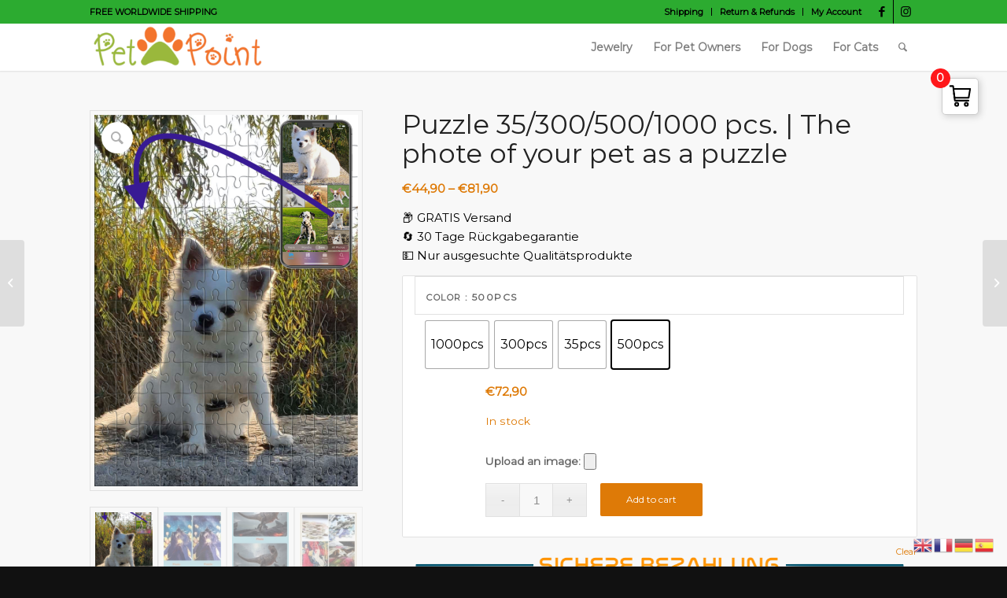

--- FILE ---
content_type: text/html; charset=UTF-8
request_url: https://petpoint.cc/product/puzzle-35-300-500-1000-stuck-das-foto-deines-haustieres-als-puzzle/
body_size: 48645
content:
<!DOCTYPE html>
<html lang="en-US" class="html_stretched responsive av-preloader-disabled av-default-lightbox  html_header_top html_logo_left html_main_nav_header html_menu_right html_custom html_header_sticky html_header_shrinking_disabled html_header_topbar_active html_mobile_menu_tablet html_header_searchicon html_content_align_center html_header_unstick_top html_header_stretch_disabled html_minimal_header html_minimal_header_shadow html_elegant-blog html_av-submenu-hidden html_av-submenu-display-click html_av-overlay-full html_28 html_av-submenu-clone html_entry_id_5709 av-cookies-no-cookie-consent av-no-preview html_text_menu_active ">
<head>
<meta charset="UTF-8" />
<meta name="robots" content="index, follow" />


<!-- mobile setting -->
<meta name="viewport" content="width=device-width, initial-scale=1">

<!-- Scripts/CSS and wp_head hook -->
<title>Puzzle 35/300/500/1000 pcs. | The phote of your pet as a puzzle &#8211; Petpoint™.cc</title>
<meta name='robots' content='max-image-preview:large' />
	<style>img:is([sizes="auto" i], [sizes^="auto," i]) { contain-intrinsic-size: 3000px 1500px }</style>
	<style type="text/css">@font-face { font-family: 'star'; src: url('https://petpoint.cc/wp-content/plugins/woocommerce/assets/fonts/star.eot'); src: url('https://petpoint.cc/wp-content/plugins/woocommerce/assets/fonts/star.eot?#iefix') format('embedded-opentype'), 	  url('https://petpoint.cc/wp-content/plugins/woocommerce/assets/fonts/star.woff') format('woff'), 	  url('https://petpoint.cc/wp-content/plugins/woocommerce/assets/fonts/star.ttf') format('truetype'), 	  url('https://petpoint.cc/wp-content/plugins/woocommerce/assets/fonts/star.svg#star') format('svg'); font-weight: normal; font-style: normal;  } @font-face { font-family: 'WooCommerce'; src: url('https://petpoint.cc/wp-content/plugins/woocommerce/assets/fonts/WooCommerce.eot'); src: url('https://petpoint.cc/wp-content/plugins/woocommerce/assets/fonts/WooCommerce.eot?#iefix') format('embedded-opentype'), 	  url('https://petpoint.cc/wp-content/plugins/woocommerce/assets/fonts/WooCommerce.woff') format('woff'), 	  url('https://petpoint.cc/wp-content/plugins/woocommerce/assets/fonts/WooCommerce.ttf') format('truetype'), 	  url('https://petpoint.cc/wp-content/plugins/woocommerce/assets/fonts/WooCommerce.svg#WooCommerce') format('svg'); font-weight: normal; font-style: normal;  } </style><script>window._wca = window._wca || [];</script>
<link rel='dns-prefetch' href='//stats.wp.com' />
<link rel='dns-prefetch' href='//cdn.jsdelivr.net' />
<link rel='dns-prefetch' href='//cdnjs.cloudflare.com' />
<link rel='dns-prefetch' href='//cdn.ryviu.com' />
<link rel='dns-prefetch' href='//www.googletagmanager.com' />
<link href='https://fonts.gstatic.com' crossorigin='anonymous' rel='preconnect' />
<link rel="alternate" type="application/rss+xml" title="Petpoint™.cc &raquo; Feed" href="https://petpoint.cc/feed/" />
<link rel="alternate" type="application/rss+xml" title="Petpoint™.cc &raquo; Comments Feed" href="https://petpoint.cc/comments/feed/" />
<link rel='stylesheet' id='wp-block-library-css' href='https://petpoint.cc/wp-includes/css/dist/block-library/style.min.css?ver=0a5aa0ab1f4d73b8a335b6f5a1eba086' type='text/css' media='all' />
<style id='classic-theme-styles-inline-css' type='text/css'>
/*! This file is auto-generated */
.wp-block-button__link{color:#fff;background-color:#32373c;border-radius:9999px;box-shadow:none;text-decoration:none;padding:calc(.667em + 2px) calc(1.333em + 2px);font-size:1.125em}.wp-block-file__button{background:#32373c;color:#fff;text-decoration:none}
</style>
<style id='jetpack-sharing-buttons-style-inline-css' type='text/css'>
.jetpack-sharing-buttons__services-list{display:flex;flex-direction:row;flex-wrap:wrap;gap:0;list-style-type:none;margin:5px;padding:0}.jetpack-sharing-buttons__services-list.has-small-icon-size{font-size:12px}.jetpack-sharing-buttons__services-list.has-normal-icon-size{font-size:16px}.jetpack-sharing-buttons__services-list.has-large-icon-size{font-size:24px}.jetpack-sharing-buttons__services-list.has-huge-icon-size{font-size:36px}@media print{.jetpack-sharing-buttons__services-list{display:none!important}}.editor-styles-wrapper .wp-block-jetpack-sharing-buttons{gap:0;padding-inline-start:0}ul.jetpack-sharing-buttons__services-list.has-background{padding:1.25em 2.375em}
</style>
<link rel='stylesheet' id='woolentor-block-common-css' href='https://petpoint.cc/wp-content/plugins/woolentor-addons/woolentor-blocks/assets/css/common-style.css?ver=3.2.7' type='text/css' media='all' />
<link rel='stylesheet' id='woolentor-block-default-css' href='https://petpoint.cc/wp-content/plugins/woolentor-addons/woolentor-blocks/assets/css/style-index.css?ver=3.2.7' type='text/css' media='all' />
<style id='global-styles-inline-css' type='text/css'>
:root{--wp--preset--aspect-ratio--square: 1;--wp--preset--aspect-ratio--4-3: 4/3;--wp--preset--aspect-ratio--3-4: 3/4;--wp--preset--aspect-ratio--3-2: 3/2;--wp--preset--aspect-ratio--2-3: 2/3;--wp--preset--aspect-ratio--16-9: 16/9;--wp--preset--aspect-ratio--9-16: 9/16;--wp--preset--color--black: #000000;--wp--preset--color--cyan-bluish-gray: #abb8c3;--wp--preset--color--white: #ffffff;--wp--preset--color--pale-pink: #f78da7;--wp--preset--color--vivid-red: #cf2e2e;--wp--preset--color--luminous-vivid-orange: #ff6900;--wp--preset--color--luminous-vivid-amber: #fcb900;--wp--preset--color--light-green-cyan: #7bdcb5;--wp--preset--color--vivid-green-cyan: #00d084;--wp--preset--color--pale-cyan-blue: #8ed1fc;--wp--preset--color--vivid-cyan-blue: #0693e3;--wp--preset--color--vivid-purple: #9b51e0;--wp--preset--gradient--vivid-cyan-blue-to-vivid-purple: linear-gradient(135deg,rgba(6,147,227,1) 0%,rgb(155,81,224) 100%);--wp--preset--gradient--light-green-cyan-to-vivid-green-cyan: linear-gradient(135deg,rgb(122,220,180) 0%,rgb(0,208,130) 100%);--wp--preset--gradient--luminous-vivid-amber-to-luminous-vivid-orange: linear-gradient(135deg,rgba(252,185,0,1) 0%,rgba(255,105,0,1) 100%);--wp--preset--gradient--luminous-vivid-orange-to-vivid-red: linear-gradient(135deg,rgba(255,105,0,1) 0%,rgb(207,46,46) 100%);--wp--preset--gradient--very-light-gray-to-cyan-bluish-gray: linear-gradient(135deg,rgb(238,238,238) 0%,rgb(169,184,195) 100%);--wp--preset--gradient--cool-to-warm-spectrum: linear-gradient(135deg,rgb(74,234,220) 0%,rgb(151,120,209) 20%,rgb(207,42,186) 40%,rgb(238,44,130) 60%,rgb(251,105,98) 80%,rgb(254,248,76) 100%);--wp--preset--gradient--blush-light-purple: linear-gradient(135deg,rgb(255,206,236) 0%,rgb(152,150,240) 100%);--wp--preset--gradient--blush-bordeaux: linear-gradient(135deg,rgb(254,205,165) 0%,rgb(254,45,45) 50%,rgb(107,0,62) 100%);--wp--preset--gradient--luminous-dusk: linear-gradient(135deg,rgb(255,203,112) 0%,rgb(199,81,192) 50%,rgb(65,88,208) 100%);--wp--preset--gradient--pale-ocean: linear-gradient(135deg,rgb(255,245,203) 0%,rgb(182,227,212) 50%,rgb(51,167,181) 100%);--wp--preset--gradient--electric-grass: linear-gradient(135deg,rgb(202,248,128) 0%,rgb(113,206,126) 100%);--wp--preset--gradient--midnight: linear-gradient(135deg,rgb(2,3,129) 0%,rgb(40,116,252) 100%);--wp--preset--font-size--small: 13px;--wp--preset--font-size--medium: 20px;--wp--preset--font-size--large: 36px;--wp--preset--font-size--x-large: 42px;--wp--preset--spacing--20: 0.44rem;--wp--preset--spacing--30: 0.67rem;--wp--preset--spacing--40: 1rem;--wp--preset--spacing--50: 1.5rem;--wp--preset--spacing--60: 2.25rem;--wp--preset--spacing--70: 3.38rem;--wp--preset--spacing--80: 5.06rem;--wp--preset--shadow--natural: 6px 6px 9px rgba(0, 0, 0, 0.2);--wp--preset--shadow--deep: 12px 12px 50px rgba(0, 0, 0, 0.4);--wp--preset--shadow--sharp: 6px 6px 0px rgba(0, 0, 0, 0.2);--wp--preset--shadow--outlined: 6px 6px 0px -3px rgba(255, 255, 255, 1), 6px 6px rgba(0, 0, 0, 1);--wp--preset--shadow--crisp: 6px 6px 0px rgba(0, 0, 0, 1);}:where(.is-layout-flex){gap: 0.5em;}:where(.is-layout-grid){gap: 0.5em;}body .is-layout-flex{display: flex;}.is-layout-flex{flex-wrap: wrap;align-items: center;}.is-layout-flex > :is(*, div){margin: 0;}body .is-layout-grid{display: grid;}.is-layout-grid > :is(*, div){margin: 0;}:where(.wp-block-columns.is-layout-flex){gap: 2em;}:where(.wp-block-columns.is-layout-grid){gap: 2em;}:where(.wp-block-post-template.is-layout-flex){gap: 1.25em;}:where(.wp-block-post-template.is-layout-grid){gap: 1.25em;}.has-black-color{color: var(--wp--preset--color--black) !important;}.has-cyan-bluish-gray-color{color: var(--wp--preset--color--cyan-bluish-gray) !important;}.has-white-color{color: var(--wp--preset--color--white) !important;}.has-pale-pink-color{color: var(--wp--preset--color--pale-pink) !important;}.has-vivid-red-color{color: var(--wp--preset--color--vivid-red) !important;}.has-luminous-vivid-orange-color{color: var(--wp--preset--color--luminous-vivid-orange) !important;}.has-luminous-vivid-amber-color{color: var(--wp--preset--color--luminous-vivid-amber) !important;}.has-light-green-cyan-color{color: var(--wp--preset--color--light-green-cyan) !important;}.has-vivid-green-cyan-color{color: var(--wp--preset--color--vivid-green-cyan) !important;}.has-pale-cyan-blue-color{color: var(--wp--preset--color--pale-cyan-blue) !important;}.has-vivid-cyan-blue-color{color: var(--wp--preset--color--vivid-cyan-blue) !important;}.has-vivid-purple-color{color: var(--wp--preset--color--vivid-purple) !important;}.has-black-background-color{background-color: var(--wp--preset--color--black) !important;}.has-cyan-bluish-gray-background-color{background-color: var(--wp--preset--color--cyan-bluish-gray) !important;}.has-white-background-color{background-color: var(--wp--preset--color--white) !important;}.has-pale-pink-background-color{background-color: var(--wp--preset--color--pale-pink) !important;}.has-vivid-red-background-color{background-color: var(--wp--preset--color--vivid-red) !important;}.has-luminous-vivid-orange-background-color{background-color: var(--wp--preset--color--luminous-vivid-orange) !important;}.has-luminous-vivid-amber-background-color{background-color: var(--wp--preset--color--luminous-vivid-amber) !important;}.has-light-green-cyan-background-color{background-color: var(--wp--preset--color--light-green-cyan) !important;}.has-vivid-green-cyan-background-color{background-color: var(--wp--preset--color--vivid-green-cyan) !important;}.has-pale-cyan-blue-background-color{background-color: var(--wp--preset--color--pale-cyan-blue) !important;}.has-vivid-cyan-blue-background-color{background-color: var(--wp--preset--color--vivid-cyan-blue) !important;}.has-vivid-purple-background-color{background-color: var(--wp--preset--color--vivid-purple) !important;}.has-black-border-color{border-color: var(--wp--preset--color--black) !important;}.has-cyan-bluish-gray-border-color{border-color: var(--wp--preset--color--cyan-bluish-gray) !important;}.has-white-border-color{border-color: var(--wp--preset--color--white) !important;}.has-pale-pink-border-color{border-color: var(--wp--preset--color--pale-pink) !important;}.has-vivid-red-border-color{border-color: var(--wp--preset--color--vivid-red) !important;}.has-luminous-vivid-orange-border-color{border-color: var(--wp--preset--color--luminous-vivid-orange) !important;}.has-luminous-vivid-amber-border-color{border-color: var(--wp--preset--color--luminous-vivid-amber) !important;}.has-light-green-cyan-border-color{border-color: var(--wp--preset--color--light-green-cyan) !important;}.has-vivid-green-cyan-border-color{border-color: var(--wp--preset--color--vivid-green-cyan) !important;}.has-pale-cyan-blue-border-color{border-color: var(--wp--preset--color--pale-cyan-blue) !important;}.has-vivid-cyan-blue-border-color{border-color: var(--wp--preset--color--vivid-cyan-blue) !important;}.has-vivid-purple-border-color{border-color: var(--wp--preset--color--vivid-purple) !important;}.has-vivid-cyan-blue-to-vivid-purple-gradient-background{background: var(--wp--preset--gradient--vivid-cyan-blue-to-vivid-purple) !important;}.has-light-green-cyan-to-vivid-green-cyan-gradient-background{background: var(--wp--preset--gradient--light-green-cyan-to-vivid-green-cyan) !important;}.has-luminous-vivid-amber-to-luminous-vivid-orange-gradient-background{background: var(--wp--preset--gradient--luminous-vivid-amber-to-luminous-vivid-orange) !important;}.has-luminous-vivid-orange-to-vivid-red-gradient-background{background: var(--wp--preset--gradient--luminous-vivid-orange-to-vivid-red) !important;}.has-very-light-gray-to-cyan-bluish-gray-gradient-background{background: var(--wp--preset--gradient--very-light-gray-to-cyan-bluish-gray) !important;}.has-cool-to-warm-spectrum-gradient-background{background: var(--wp--preset--gradient--cool-to-warm-spectrum) !important;}.has-blush-light-purple-gradient-background{background: var(--wp--preset--gradient--blush-light-purple) !important;}.has-blush-bordeaux-gradient-background{background: var(--wp--preset--gradient--blush-bordeaux) !important;}.has-luminous-dusk-gradient-background{background: var(--wp--preset--gradient--luminous-dusk) !important;}.has-pale-ocean-gradient-background{background: var(--wp--preset--gradient--pale-ocean) !important;}.has-electric-grass-gradient-background{background: var(--wp--preset--gradient--electric-grass) !important;}.has-midnight-gradient-background{background: var(--wp--preset--gradient--midnight) !important;}.has-small-font-size{font-size: var(--wp--preset--font-size--small) !important;}.has-medium-font-size{font-size: var(--wp--preset--font-size--medium) !important;}.has-large-font-size{font-size: var(--wp--preset--font-size--large) !important;}.has-x-large-font-size{font-size: var(--wp--preset--font-size--x-large) !important;}
:where(.wp-block-post-template.is-layout-flex){gap: 1.25em;}:where(.wp-block-post-template.is-layout-grid){gap: 1.25em;}
:where(.wp-block-columns.is-layout-flex){gap: 2em;}:where(.wp-block-columns.is-layout-grid){gap: 2em;}
:root :where(.wp-block-pullquote){font-size: 1.5em;line-height: 1.6;}
</style>
<link rel='stylesheet' id='wapf-frontend-css-css' href='https://petpoint.cc/wp-content/plugins/advanced-product-fields-for-woocommerce/assets/css/frontend.min.css?ver=1.6.17' type='text/css' media='all' />
<link rel='stylesheet' id='hookmeup-css' href='https://petpoint.cc/wp-content/plugins/hookmeup/public/assets/css/hmu-public.css?ver=1.2.1' type='text/css' media='all' />
<style id='woocommerce-inline-inline-css' type='text/css'>
.woocommerce form .form-row .required { visibility: visible; }
</style>
<link rel='stylesheet' id='woo-variation-swatches-css' href='https://petpoint.cc/wp-content/plugins/woo-variation-swatches/assets/css/frontend.min.css?ver=1763221075' type='text/css' media='all' />
<style id='woo-variation-swatches-inline-css' type='text/css'>
:root {
--wvs-tick:url("data:image/svg+xml;utf8,%3Csvg filter='drop-shadow(0px 0px 2px rgb(0 0 0 / .8))' xmlns='http://www.w3.org/2000/svg'  viewBox='0 0 30 30'%3E%3Cpath fill='none' stroke='%23ffffff' stroke-linecap='round' stroke-linejoin='round' stroke-width='4' d='M4 16L11 23 27 7'/%3E%3C/svg%3E");

--wvs-cross:url("data:image/svg+xml;utf8,%3Csvg filter='drop-shadow(0px 0px 5px rgb(255 255 255 / .6))' xmlns='http://www.w3.org/2000/svg' width='72px' height='72px' viewBox='0 0 24 24'%3E%3Cpath fill='none' stroke='%23ff0000' stroke-linecap='round' stroke-width='0.6' d='M5 5L19 19M19 5L5 19'/%3E%3C/svg%3E");
--wvs-single-product-item-width:60px;
--wvs-single-product-item-height:60px;
--wvs-single-product-item-font-size:16px}
</style>
<link rel='stylesheet' id='font-awesome-four-css' href='https://petpoint.cc/wp-content/plugins/woolentor-addons/assets/css/font-awesome.min.css?ver=3.2.7' type='text/css' media='all' />
<link rel='stylesheet' id='simple-line-icons-wl-css' href='https://petpoint.cc/wp-content/plugins/woolentor-addons/assets/css/simple-line-icons.css?ver=3.2.7' type='text/css' media='all' />
<link rel='stylesheet' id='htflexboxgrid-css' href='https://petpoint.cc/wp-content/plugins/woolentor-addons/assets/css/htflexboxgrid.css?ver=3.2.7' type='text/css' media='all' />
<link rel='stylesheet' id='slick-css' href='https://petpoint.cc/wp-content/plugins/woolentor-addons/assets/css/slick.css?ver=3.2.7' type='text/css' media='all' />
<link rel='stylesheet' id='woolentor-widgets-css' href='https://petpoint.cc/wp-content/plugins/woolentor-addons/assets/css/woolentor-widgets.css?ver=3.2.7' type='text/css' media='all' />
<link rel='stylesheet' id='woolentor-quickview-css' href='https://petpoint.cc/wp-content/plugins/woolentor-addons/includes/modules/quickview/assets/css/frontend.css?ver=3.2.7' type='text/css' media='all' />
<link rel='stylesheet' id='yith-wacp-frontend-css' href='https://petpoint.cc/wp-content/plugins/yith-woocommerce-added-to-cart-popup-premium/assets/css/wacp-frontend.css?ver=1.8.4' type='text/css' media='all' />
<style id='yith-wacp-frontend-inline-css' type='text/css'>

                #yith-wacp-popup .yith-wacp-content a.button {
                        background: #ebe9eb;
                        color: #515151;
                }
                #yith-wacp-popup .yith-wacp-content a.button:hover {
                        background: #dad8da;
                        color: #515151;
                }
#yith-wacp-popup .yith-wacp-wrapper{max-width:700px;max-height:700px;}#yith-wacp-popup .yith-wacp-main{background-color: #ffffff;}
			#yith-wacp-popup .yith-wacp-overlay{background-color: #000000;}
			#yith-wacp-popup.open .yith-wacp-overlay{opacity: 0.8;}
			#yith-wacp-popup .yith-wacp-close{color: #ffffff;}
			#yith-wacp-popup .yith-wacp-close:hover{color: #c0c0c0;}
			#yith-wacp-popup .yith-wacp-message{color: #000000;background-color: #e6ffc5;}
			.yith-wacp-content .cart-info > div{color: #565656;}
			.yith-wacp-content .cart-info > div span{color: #000000;}
			.yith-wacp-content table.cart-list td.item-info .item-name:hover,.yith-wacp-content h3.product-title:hover{color: #565656;}
			.yith-wacp-content table.cart-list td.item-info .item-name,.yith-wacp-content table.cart-list td.item-info dl,.yith-wacp-content h3.product-title{color: #000000;}
			.yith-wacp-content table.cart-list td.item-info .item-price,.yith-wacp-content .product-price,.yith-wacp-content ul.products li.product .price,.yith-wacp-content ul.products li.product .price ins {color: #565656;}
</style>
<link rel='stylesheet' id='ywot_style-css' href='https://petpoint.cc/wp-content/plugins/yith-woocommerce-order-tracking-premium/assets/css/ywot_style.css?ver=0a5aa0ab1f4d73b8a335b6f5a1eba086' type='text/css' media='all' />
<link rel='stylesheet' id='ywot_font-css' href='https://petpoint.cc/wp-content/plugins/yith-woocommerce-order-tracking-premium/assets/css/fonts.css?ver=0a5aa0ab1f4d73b8a335b6f5a1eba086' type='text/css' media='all' />
<link rel='stylesheet' id='yith-wfbt-query-dialog-style-css' href='https://cdnjs.cloudflare.com/ajax/libs/jquery-modal/0.9.1/jquery.modal.min.css?ver=0a5aa0ab1f4d73b8a335b6f5a1eba086' type='text/css' media='all' />
<link rel='stylesheet' id='yith-wfbt-style-css' href='https://petpoint.cc/wp-content/plugins/yith-woocommerce-frequently-bought-together-premium/assets/css/yith-wfbt.css?ver=0a5aa0ab1f4d73b8a335b6f5a1eba086' type='text/css' media='all' />
<style id='yith-wfbt-style-inline-css' type='text/css'>

                .yith-wfbt-submit-block .yith-wfbt-submit-button{background: #222222;color: #ffffff;border-color: #222222;}
                .yith-wfbt-submit-block .yith-wfbt-submit-button:hover{background: #222222;color: #ffffff;border-color: #222222;}
                .yith-wfbt-form{background: #ffffff;}
</style>
<link rel='stylesheet' id='wacp-scroller-plugin-css-css' href='https://petpoint.cc/wp-content/plugins/yith-woocommerce-added-to-cart-popup-premium/assets/css/perfect-scrollbar.css?ver=1.8.4' type='text/css' media='all' />
<link rel='stylesheet' id='ryviu-local-css-css' href='https://petpoint.cc/wp-content/plugins/ryviu/assets/css/local-ryviu.css?ver=3.1.26' type='text/css' media='all' />
<link rel='stylesheet' id='avia-merged-styles-css' href='https://petpoint.cc/wp-content/uploads/dynamic_avia/avia-merged-styles-0900e0423ff583f5855aa2e258ccf09b---61ea714b83301.css' type='text/css' media='all' />
<script type="text/template" id="tmpl-variation-template">
	<div class="woocommerce-variation-description">{{{ data.variation.variation_description }}}</div>
	<div class="woocommerce-variation-price">{{{ data.variation.price_html }}}</div>
	<div class="woocommerce-variation-availability">{{{ data.variation.availability_html }}}</div>
</script>
<script type="text/template" id="tmpl-unavailable-variation-template">
	<p role="alert">Sorry, this product is unavailable. Please choose a different combination.</p>
</script>
<script type="text/javascript" src="https://petpoint.cc/wp-includes/js/jquery/jquery.min.js?ver=3.7.1" id="jquery-core-js"></script>
<script type="text/javascript" defer src="https://petpoint.cc/wp-content/plugins/woocommerce/assets/js/jquery-blockui/jquery.blockUI.min.js?ver=2.7.0-wc.10.4.3" id="wc-jquery-blockui-js" data-wp-strategy="defer"></script>
<script type="text/javascript" id="wc-add-to-cart-js-extra">
/* <![CDATA[ */
var wc_add_to_cart_params = {"ajax_url":"\/wp-admin\/admin-ajax.php","wc_ajax_url":"\/?wc-ajax=%%endpoint%%","i18n_view_cart":"View cart","cart_url":"https:\/\/petpoint.cc\/cart-2\/","is_cart":"","cart_redirect_after_add":"no"};
/* ]]> */
</script>
<script type="text/javascript" defer src="https://petpoint.cc/wp-content/plugins/woocommerce/assets/js/frontend/add-to-cart.min.js?ver=10.4.3" id="wc-add-to-cart-js" defer="defer" data-wp-strategy="defer"></script>
<script type="text/javascript" defer src="https://petpoint.cc/wp-content/plugins/woocommerce/assets/js/js-cookie/js.cookie.min.js?ver=2.1.4-wc.10.4.3" id="wc-js-cookie-js" defer="defer" data-wp-strategy="defer"></script>
<script type="text/javascript" id="woocommerce-js-extra">
/* <![CDATA[ */
var woocommerce_params = {"ajax_url":"\/wp-admin\/admin-ajax.php","wc_ajax_url":"\/?wc-ajax=%%endpoint%%","i18n_password_show":"Show password","i18n_password_hide":"Hide password"};
/* ]]> */
</script>
<script type="text/javascript" defer src="https://petpoint.cc/wp-content/plugins/woocommerce/assets/js/frontend/woocommerce.min.js?ver=10.4.3" id="woocommerce-js" defer="defer" data-wp-strategy="defer"></script>
<script type="text/javascript" defer src="https://petpoint.cc/wp-includes/js/underscore.min.js?ver=1.13.7" id="underscore-js"></script>
<script type="text/javascript" id="wp-util-js-extra">
/* <![CDATA[ */
var _wpUtilSettings = {"ajax":{"url":"\/wp-admin\/admin-ajax.php"}};
/* ]]> */
</script>
<script type="text/javascript" defer src="https://petpoint.cc/wp-includes/js/wp-util.min.js?ver=0a5aa0ab1f4d73b8a335b6f5a1eba086" id="wp-util-js"></script>
<script type="text/javascript" defer src="https://stats.wp.com/s-202604.js" id="woocommerce-analytics-js" defer="defer" data-wp-strategy="defer"></script>
<script type="text/javascript" id="alg-wc-checkout-files-upload-ajax-js-extra">
/* <![CDATA[ */
var ajax_object = {"ajax_url":"https:\/\/petpoint.cc\/wp-admin\/admin-ajax.php"};
var alg_wc_checkout_files_upload = {"max_file_size":"0","max_file_size_exceeded_message":"Allowed file size exceeded (maximum 0 MB).","progress_bar_enabled":""};
/* ]]> */
</script>
<script type="text/javascript" defer src="https://petpoint.cc/wp-content/plugins/checkout-files-upload-woocommerce/includes/js/alg-wc-checkout-files-upload-ajax.js?ver=2.2.2" id="alg-wc-checkout-files-upload-ajax-js"></script>
<link rel="https://api.w.org/" href="https://petpoint.cc/wp-json/" /><link rel="alternate" title="JSON" type="application/json" href="https://petpoint.cc/wp-json/wp/v2/product/5709" /><link rel="canonical" href="https://petpoint.cc/product/puzzle-35-300-500-1000-stuck-das-foto-deines-haustieres-als-puzzle/" />
<link rel="alternate" title="oEmbed (JSON)" type="application/json+oembed" href="https://petpoint.cc/wp-json/oembed/1.0/embed?url=https%3A%2F%2Fpetpoint.cc%2Fproduct%2Fpuzzle-35-300-500-1000-stuck-das-foto-deines-haustieres-als-puzzle%2F" />
<link rel="alternate" title="oEmbed (XML)" type="text/xml+oembed" href="https://petpoint.cc/wp-json/oembed/1.0/embed?url=https%3A%2F%2Fpetpoint.cc%2Fproduct%2Fpuzzle-35-300-500-1000-stuck-das-foto-deines-haustieres-als-puzzle%2F&#038;format=xml" />
<meta name="generator" content="Site Kit by Google 1.165.0" />
<!--BEGIN: TRACKING CODE MANAGER (v2.5.0) BY INTELLYWP.COM IN HEAD//-->
<!-- Global site tag (gtag.js) - Google Analytics -->
<script async src="https://www.googletagmanager.com/gtag/js?id=UA-130682799-1"></script>
<script>
  window.dataLayer = window.dataLayer || [];
  function gtag(){dataLayer.push(arguments);}
  gtag('js', new Date());

  gtag('config', 'UA-130682799-1');
</script>
<!-- Pinterest Tag -->
<script>
!function(e){if(!window.pintrk){window.pintrk = function () {
window.pintrk.queue.push(Array.prototype.slice.call(arguments))};var
  n=window.pintrk;n.queue=[],n.version="3.0";var
  t=document.createElement("script");t.async=!0,t.src=e;var
  r=document.getElementsByTagName("script")[0];
  r.parentNode.insertBefore(t,r)}}("https://s.pinimg.com/ct/core.js");
pintrk('load', '2614279824434', {em: ''});
pintrk('page');
pintrk('track', 'checkout', {
value: 20,
order_quantity: 1,
currency: 'USD',
order_id: 'X-15148'
});
</script>
<noscript>
<img height="1" width="1" style="display:none;" alt=""
  src="https://ct.pinterest.com/v3/?event=init&tid=2614279824434&pd[em]=&noscript=1" />
</noscript>
<!-- end Pinterest Tag -->
<!--END: https://wordpress.org/plugins/tracking-code-manager IN HEAD//--><script type="text/javascript">var ryviu_WC = {domain: "petpoint.cc", shop_url: "https://petpoint.cc"}, ryviu_global_settings = {"form":{"showTitle":true,"titleForm":"Rate Us","titleName":"Your Name","colorInput":"#464646","colorTitle":"#696969","noticeName":"Your name is required field","titleEmail":"Your Email","autoPublish":true,"colorNotice":"#dd2c00","colorSubmit":"#ffffff","noticeEmail":"Your email is required and valid email","titleSubmit":"Submit Your Review","titleSubject":"Review Title","titleSuccess":"Thank you! Your review is submited.","colorStarForm":"#ececec","noticeSubject":"Title is required field","showtitleForm":true,"titleMessenger":"Review Content","noticeMessenger":"Your review is required field","placeholderName":"John Smith","starActivecolor":"#fdbc00","backgroundSubmit":"#00aeef","placeholderEmail":"example@yourdomain.com","placeholderSubject":"Look great","placeholderMessenger":"Write something","loadAfterContentLoaded":true},"questions":{"by_text":"Author","of_text":"of","on_text":"on","des_form":"Ask a question to the community here","name_form":"Your Name","email_form":"Your E-Mail Adresse","input_text":"Have a question? Search for answers","title_form":"No answer found?","answer_form":"Your answers","answer_text":"Answer question","newest_text":"Latest New","notice_form":"Complete before submitting","submit_form":"Send a question","helpful_text":"Most helpful","showing_text":"Show","question_form":"Your question","titleCustomer":"","community_text":"Ask the community here","questions_text":"questions","title_answer_form":"Answer question","ask_community_text":"Ask the community","submit_answer_form":"Send a reply","write_question_text":"Ask a question","question_answer_form":"Question","placeholder_answer_form":"Answer is a required field!","placeholder_question_form":"Question is a required field!"},"review_widget":{"star":1,"style":"style2","title":true,"ofText":"of","tstar1":"Terrible","tstar2":"Poor","tstar3":"Average","tstar4":"Very Good","tstar5":"Excellent","nostars":false,"nowrite":false,"hideFlag":false,"hidedate":true,"no_write":false,"noavatar":false,"noreview":true,"order_by":"late","showText":"Show:","showspam":true,"noReviews":"No reviews","outofText":"out of","random_to":20,"ryplyText":"Comment","starStyle":"style1","starcolor":"#e6e6e6","starsText":"stars","colorTitle":"#6c8187","colorWrite":"#ffffff","customDate":"dd\/MM\/yy","dateSelect":"dateDefaut","helpulText":"Is this helpful?","latestText":"Latest","nolastname":false,"oldestText":"Oldest","paddingTop":"0","reviewText":"review","sortbyText":"Sort by:","starHeight":13,"titleWrite":"Write a review","borderColor":"#ffffff","borderStyle":"solid","borderWidth":"0","colorAvatar":"#f8f8f8","firstReview":"Write a first review now","paddingLeft":"0","random_from":0,"reviewsText":"reviews","showingText":"Showing","disableReply":true,"paddingRight":"0","payment_type":"Monthly","textVerified":"Verified Purchase","colorVerified":"#05d92d","disableHelpul":false,"disableWidget":false,"paddingBottom":"0","titleCustomer":"Customer Reviews","filter_reviews":"all","backgroundRyviu":"transparent","backgroundWrite":"#ffb102","disablePurchase":false,"starActiveStyle":"style1","starActivecolor":"#fdbc00","show_title_customer":false,"filter_reviews_local":"US"},"design_settings":{"date":"timeago","sort":"late","paging":"load_more","showing":30,"timeAgo":true,"url_shop":"","approving":true,"colection":true,"no_number":false,"no_review":true,"defautDate":"timeago","defaultDate":"timeago","client_theme":"masonry","product_slug":"product","verify_reply":true,"verify_review":true,"reviews_per_page":"10"}};</script>	<style>img#wpstats{display:none}</style>
		<link rel="profile" href="https://gmpg.org/xfn/11" />
<link rel="alternate" type="application/rss+xml" title="Petpoint™.cc RSS2 Feed" href="https://petpoint.cc/feed/" />
<link rel="pingback" href="https://petpoint.cc/xmlrpc.php" />

<style type='text/css' media='screen'>
 #top #header_main > .container, #top #header_main > .container .main_menu  .av-main-nav > li > a, #top #header_main #menu-item-shop .cart_dropdown_link{ height:60px; line-height: 60px; }
 .html_top_nav_header .av-logo-container{ height:60px;  }
 .html_header_top.html_header_sticky #top #wrap_all #main{ padding-top:90px; } 
</style>
<!--[if lt IE 9]><script src="https://petpoint.cc/wp-content/themes/enfold/js/html5shiv.js"></script><![endif]-->
<link rel="icon" href="https://petpoint.cc/wp-content/uploads/2019/07/favicon-petpoint.png" type="image/png">
	<noscript><style>.woocommerce-product-gallery{ opacity: 1 !important; }</style></noscript>
	<noscript><style>.lazyload[data-src]{display:none !important;}</style></noscript><style>.lazyload{background-image:none !important;}.lazyload:before{background-image:none !important;}</style>
<!-- To speed up the rendering and to display the site as fast as possible to the user we include some styles and scripts for above the fold content inline -->
<script type="text/javascript">'use strict';var avia_is_mobile=!1;if(/Android|webOS|iPhone|iPad|iPod|BlackBerry|IEMobile|Opera Mini/i.test(navigator.userAgent)&&'ontouchstart' in document.documentElement){avia_is_mobile=!0;document.documentElement.className+=' avia_mobile '}
else{document.documentElement.className+=' avia_desktop '};document.documentElement.className+=' js_active ';(function(){var e=['-webkit-','-moz-','-ms-',''],n='';for(var t in e){if(e[t]+'transform' in document.documentElement.style){document.documentElement.className+=' avia_transform ';n=e[t]+'transform'};if(e[t]+'perspective' in document.documentElement.style)document.documentElement.className+=' avia_transform3d '};if(typeof document.getElementsByClassName=='function'&&typeof document.documentElement.getBoundingClientRect=='function'&&avia_is_mobile==!1){if(n&&window.innerHeight>0){setTimeout(function(){var e=0,o={},a=0,t=document.getElementsByClassName('av-parallax'),i=window.pageYOffset||document.documentElement.scrollTop;for(e=0;e<t.length;e++){t[e].style.top='0px';o=t[e].getBoundingClientRect();a=Math.ceil((window.innerHeight+i-o.top)*0.3);t[e].style[n]='translate(0px, '+a+'px)';t[e].style.top='auto';t[e].className+=' enabled-parallax '}},50)}}})();</script>		<style type="text/css" id="wp-custom-css">
			.woocommerce.woocommerce-page .sidebar.sidebar_sidebar_right.alpha.units{
display:none!important;
}

.woocommerce.woocommerce-page .container .av-content-small.units {
    width: 100%;
    border: none;
}		</style>
		<style type='text/css'>
@font-face {font-family: 'entypo-fontello'; font-weight: normal; font-style: normal; font-display: auto;
src: url('https://petpoint.cc/wp-content/themes/enfold/config-templatebuilder/avia-template-builder/assets/fonts/entypo-fontello.woff2') format('woff2'),
url('https://petpoint.cc/wp-content/themes/enfold/config-templatebuilder/avia-template-builder/assets/fonts/entypo-fontello.woff') format('woff'),
url('https://petpoint.cc/wp-content/themes/enfold/config-templatebuilder/avia-template-builder/assets/fonts/entypo-fontello.ttf') format('truetype'), 
url('https://petpoint.cc/wp-content/themes/enfold/config-templatebuilder/avia-template-builder/assets/fonts/entypo-fontello.svg#entypo-fontello') format('svg'),
url('https://petpoint.cc/wp-content/themes/enfold/config-templatebuilder/avia-template-builder/assets/fonts/entypo-fontello.eot'),
url('https://petpoint.cc/wp-content/themes/enfold/config-templatebuilder/avia-template-builder/assets/fonts/entypo-fontello.eot?#iefix') format('embedded-opentype');
} #top .avia-font-entypo-fontello, body .avia-font-entypo-fontello, html body [data-av_iconfont='entypo-fontello']:before{ font-family: 'entypo-fontello'; }
</style>

<!--
Debugging Info for Theme support: 

Theme: Enfold
Version: 4.8.1
Installed: enfold
AviaFramework Version: 5.0
AviaBuilder Version: 4.8
aviaElementManager Version: 1.0.1
ML:256-PU:37-PLA:35
WP:6.8.3
Compress: CSS:all theme files - JS:all theme files
Updates: disabled
PLAu:33
-->
</head>




<body data-rsssl=1 id="top" class="wp-singular product-template-default single single-product postid-5709 wp-theme-enfold rtl_columns stretched montserrat theme-enfold woocommerce woocommerce-page woocommerce-no-js woo-variation-swatches wvs-behavior-blur wvs-theme-enfold wvs-show-label wvs-tooltip woolentor_current_theme_ avia-woocommerce-30" itemscope="itemscope" itemtype="https://schema.org/WebPage" >

	
	<div id='wrap_all'>

	
<header id='header' class='all_colors header_color light_bg_color  av_header_top av_logo_left av_main_nav_header av_menu_right av_custom av_header_sticky av_header_shrinking_disabled av_header_stretch_disabled av_mobile_menu_tablet av_header_searchicon av_header_unstick_top av_minimal_header av_minimal_header_shadow av_bottom_nav_disabled  av_header_border_disabled'  role="banner" itemscope="itemscope" itemtype="https://schema.org/WPHeader" >

		<div id='header_meta' class='container_wrap container_wrap_meta  av_icon_active_right av_extra_header_active av_secondary_right av_phone_active_left av_entry_id_5709'>
		
			      <div class='container'>
			      <ul class='noLightbox social_bookmarks icon_count_2'><li class='social_bookmarks_facebook av-social-link-facebook social_icon_1'><a  target="_blank" aria-label="Link to Facebook" href='http://facebook.com/petpoint.cc' aria-hidden='false' data-av_icon='' data-av_iconfont='entypo-fontello' title='Facebook'><span class='avia_hidden_link_text'>Facebook</span></a></li><li class='social_bookmarks_instagram av-social-link-instagram social_icon_2'><a  target="_blank" aria-label="Link to Instagram" href='http://instagram.com/petpoint.cc' aria-hidden='false' data-av_icon='' data-av_iconfont='entypo-fontello' title='Instagram'><span class='avia_hidden_link_text'>Instagram</span></a></li></ul><nav class='sub_menu'  role="navigation" itemscope="itemscope" itemtype="https://schema.org/SiteNavigationElement" ><ul id="avia2-menu" class="menu"><li id="menu-item-3170" class="menu-item menu-item-type-post_type menu-item-object-page menu-item-3170"><a href="https://petpoint.cc/shippin-delivery/">Shipping</a></li>
<li id="menu-item-3171" class="menu-item menu-item-type-post_type menu-item-object-page menu-item-3171"><a href="https://petpoint.cc/return-refunds/">Return &#038; Refunds</a></li>
<li id="menu-item-689" class="menu-item menu-item-type-post_type menu-item-object-page menu-item-689"><a href="https://petpoint.cc/my-account/">My Account</a></li>
</ul></nav><div class='phone-info with_nav'><span>FREE WORLDWIDE SHIPPING</span></div>			      </div>
		</div>

		<div  id='header_main' class='container_wrap container_wrap_logo'>
	
        <ul  class = 'menu-item cart_dropdown ' data-success='was added to the cart'><li class='cart_dropdown_first'><a class='cart_dropdown_link' href='https://petpoint.cc/cart-2/'><span aria-hidden='true' data-av_icon='' data-av_iconfont='entypo-fontello'></span><span class='av-cart-counter '>0</span><span class='avia_hidden_link_text'>Shopping Cart</span></a><!--<span class='cart_subtotal'><span class="woocommerce-Price-amount amount"><bdi><span class="woocommerce-Price-currencySymbol">&euro;</span>0,00</bdi></span></span>--><div class='dropdown_widget dropdown_widget_cart'><div class='avia-arrow'></div><div class="widget_shopping_cart_content"></div></div></li></ul><div class='container av-logo-container'><div class='inner-container'><span class='logo'><a href='https://petpoint.cc/'><img height="100" width="300" src="[data-uri]" alt='Petpoint™.cc' title='' data-src="https://petpoint.cc/wp-content/uploads/2019/07/PET-POINT-with-PAW-300x81.png" decoding="async" class="lazyload" data-eio-rwidth="300" data-eio-rheight="81" /><noscript><img height="100" width="300" src='https://petpoint.cc/wp-content/uploads/2019/07/PET-POINT-with-PAW-300x81.png' alt='Petpoint™.cc' title='' data-eio="l" /></noscript></a></span><nav class='main_menu' data-selectname='Select a page'  role="navigation" itemscope="itemscope" itemtype="https://schema.org/SiteNavigationElement" ><div class="avia-menu av-main-nav-wrap"><ul id="avia-menu" class="menu av-main-nav"><li id="menu-item-3760" class="menu-item menu-item-type-custom menu-item-object-custom menu-item-top-level menu-item-top-level-1"><a href="https://petpoint.cc/product-category/jewelry/" itemprop="url"><span class="avia-bullet"></span><span class="avia-menu-text">Jewelry</span><span class="avia-menu-fx"><span class="avia-arrow-wrap"><span class="avia-arrow"></span></span></span></a></li>
<li id="menu-item-3761" class="menu-item menu-item-type-custom menu-item-object-custom menu-item-has-children menu-item-top-level menu-item-top-level-2"><a href="https://petpoint.cc/product-category/pet-owners/" itemprop="url"><span class="avia-bullet"></span><span class="avia-menu-text">For Pet Owners</span><span class="avia-menu-fx"><span class="avia-arrow-wrap"><span class="avia-arrow"></span></span></span></a>


<ul class="sub-menu">
	<li id="menu-item-7946" class="menu-item menu-item-type-custom menu-item-object-custom"><a href="https://petpoint.cc/product-category/pet-owners/phone-cover/" itemprop="url"><span class="avia-bullet"></span><span class="avia-menu-text">Phone Cover</span></a></li>
</ul>
</li>
<li id="menu-item-3762" class="menu-item menu-item-type-custom menu-item-object-custom menu-item-top-level menu-item-top-level-3"><a href="https://petpoint.cc/product-category/dogs/" itemprop="url"><span class="avia-bullet"></span><span class="avia-menu-text">For Dogs</span><span class="avia-menu-fx"><span class="avia-arrow-wrap"><span class="avia-arrow"></span></span></span></a></li>
<li id="menu-item-3763" class="menu-item menu-item-type-custom menu-item-object-custom menu-item-top-level menu-item-top-level-4"><a href="https://petpoint.cc/product-category/cats/" itemprop="url"><span class="avia-bullet"></span><span class="avia-menu-text">For Cats</span><span class="avia-menu-fx"><span class="avia-arrow-wrap"><span class="avia-arrow"></span></span></span></a></li>
<li id="menu-item-search" class="noMobile menu-item menu-item-search-dropdown menu-item-avia-special"><a aria-label="Search" href="?s=" rel="nofollow" data-avia-search-tooltip="

&lt;form role=&quot;search&quot; action=&quot;https://petpoint.cc/&quot; id=&quot;searchform&quot; method=&quot;get&quot; class=&quot;&quot;&gt;
	&lt;div&gt;
		&lt;input type=&quot;submit&quot; value=&quot;&quot; id=&quot;searchsubmit&quot; class=&quot;button avia-font-entypo-fontello&quot; /&gt;
		&lt;input type=&quot;text&quot; id=&quot;s&quot; name=&quot;s&quot; value=&quot;&quot; placeholder=&#039;Search&#039; /&gt;
			&lt;/div&gt;
&lt;/form&gt;" aria-hidden='false' data-av_icon='' data-av_iconfont='entypo-fontello'><span class="avia_hidden_link_text">Search</span></a></li><li class="av-burger-menu-main menu-item-avia-special av-small-burger-icon">
	        			<a href="#" aria-label="Menu" aria-hidden="false">
							<span class="av-hamburger av-hamburger--spin av-js-hamburger">
								<span class="av-hamburger-box">
						          <span class="av-hamburger-inner"></span>
						          <strong>Menu</strong>
								</span>
							</span>
							<span class="avia_hidden_link_text">Menu</span>
						</a>
	        		   </li></ul></div></nav></div> </div> 
		<!-- end container_wrap-->
		</div>
<div id="avia_alternate_menu_container" style="display: none;"><nav class='main_menu' data-selectname='Select a page'  role="navigation" itemscope="itemscope" itemtype="https://schema.org/SiteNavigationElement" ><div class="avia_alternate_menu av-main-nav-wrap"><ul id="avia_alternate_menu" class="menu av-main-nav"><li id="menu-item-3760" class="menu-item menu-item-type-custom menu-item-object-custom menu-item-top-level menu-item-top-level-1"><a href="https://petpoint.cc/product-category/jewelry/" itemprop="url"><span class="avia-bullet"></span><span class="avia-menu-text">Jewelry</span><span class="avia-menu-fx"><span class="avia-arrow-wrap"><span class="avia-arrow"></span></span></span></a></li>
<li id="menu-item-3761" class="menu-item menu-item-type-custom menu-item-object-custom menu-item-has-children menu-item-top-level menu-item-top-level-2"><a href="https://petpoint.cc/product-category/pet-owners/" itemprop="url"><span class="avia-bullet"></span><span class="avia-menu-text">For Pet Owners</span><span class="avia-menu-fx"><span class="avia-arrow-wrap"><span class="avia-arrow"></span></span></span></a>


<ul class="sub-menu">
	<li id="menu-item-7946" class="menu-item menu-item-type-custom menu-item-object-custom"><a href="https://petpoint.cc/product-category/pet-owners/phone-cover/" itemprop="url"><span class="avia-bullet"></span><span class="avia-menu-text">Phone Cover</span></a></li>
</ul>
</li>
<li id="menu-item-3762" class="menu-item menu-item-type-custom menu-item-object-custom menu-item-top-level menu-item-top-level-3"><a href="https://petpoint.cc/product-category/dogs/" itemprop="url"><span class="avia-bullet"></span><span class="avia-menu-text">For Dogs</span><span class="avia-menu-fx"><span class="avia-arrow-wrap"><span class="avia-arrow"></span></span></span></a></li>
<li id="menu-item-3763" class="menu-item menu-item-type-custom menu-item-object-custom menu-item-top-level menu-item-top-level-4"><a href="https://petpoint.cc/product-category/cats/" itemprop="url"><span class="avia-bullet"></span><span class="avia-menu-text">For Cats</span><span class="avia-menu-fx"><span class="avia-arrow-wrap"><span class="avia-arrow"></span></span></span></a></li>
</ul></div></nav></div>		<div class='header_bg'></div>

<!-- end header -->
</header>
		
	<div id='main' class='all_colors' data-scroll-offset='60'>

	
	<div class='container_wrap container_wrap_first main_color sidebar_right template-shop shop_columns_3'><div class='container'>
					
			<div class="woocommerce-notices-wrapper"></div><div id="product-5709" class="product type-product post-5709 status-publish first instock product_cat-pet-owners product_cat-hot-products product_tag-695 product_tag-bilder product_tag-collectiable product_tag-custom product_tag-decoration product_tag-diy product_tag-for product_tag-pcs product_tag-personalisiert-2 product_tag-personalized product_tag-photo product_tag-picture product_tag-puzzle product_tag-spiele product_tag-toys product_tag-wooden has-post-thumbnail shipping-taxable purchasable product-type-variable has-default-attributes">

	<div class="noHover single-product-main-image alpha"><div class="avia-wc-30-product-gallery-lightbox" aria-hidden='true' data-av_icon='' data-av_iconfont='entypo-fontello' ></div><div class="woocommerce-product-gallery woocommerce-product-gallery--with-images woocommerce-product-gallery--columns-4 images" data-columns="4" style="opacity: 0; transition: opacity .25s ease-in-out;">
	<div class="woocommerce-product-gallery__wrapper">
		<div data-thumb="https://petpoint.cc/wp-content/uploads/2020/11/1602667535882-Puzzle-100x100.jpg" data-thumb-alt="Puzzle 35/300/500/1000 pcs. | The phote of your pet as a puzzle" data-thumb-srcset="https://petpoint.cc/wp-content/uploads/2020/11/1602667535882-Puzzle-100x100.jpg 100w, https://petpoint.cc/wp-content/uploads/2020/11/1602667535882-Puzzle-80x80.jpg 80w, https://petpoint.cc/wp-content/uploads/2020/11/1602667535882-Puzzle-40x40.jpg 40w, https://petpoint.cc/wp-content/uploads/2020/11/1602667535882-Puzzle-132x132.jpg 132w, https://petpoint.cc/wp-content/uploads/2020/11/1602667535882-Puzzle-36x36.jpg 36w, https://petpoint.cc/wp-content/uploads/2020/11/1602667535882-Puzzle-180x180.jpg 180w, https://petpoint.cc/wp-content/uploads/2020/11/1602667535882-Puzzle-300x300.jpg 300w"  data-thumb-sizes="(max-width: 100px) 100vw, 100px" class="woocommerce-product-gallery__image"><a href="https://petpoint.cc/wp-content/uploads/2020/11/1602667535882-Puzzle.jpg"><img width="600" height="845" src="https://petpoint.cc/wp-content/uploads/2020/11/1602667535882-Puzzle-600x845.jpg" class="wp-post-image" alt="Puzzle 35/300/500/1000 pcs. | The phote of your pet as a puzzle" data-caption="" data-src="https://petpoint.cc/wp-content/uploads/2020/11/1602667535882-Puzzle.jpg" data-large_image="https://petpoint.cc/wp-content/uploads/2020/11/1602667535882-Puzzle.jpg" data-large_image_width="937" data-large_image_height="1319" decoding="async" fetchpriority="high" srcset="https://petpoint.cc/wp-content/uploads/2020/11/1602667535882-Puzzle-600x845.jpg 600w, https://petpoint.cc/wp-content/uploads/2020/11/1602667535882-Puzzle-213x300.jpg 213w, https://petpoint.cc/wp-content/uploads/2020/11/1602667535882-Puzzle-732x1030.jpg 732w, https://petpoint.cc/wp-content/uploads/2020/11/1602667535882-Puzzle-768x1081.jpg 768w, https://petpoint.cc/wp-content/uploads/2020/11/1602667535882-Puzzle-501x705.jpg 501w, https://petpoint.cc/wp-content/uploads/2020/11/1602667535882-Puzzle.jpg 937w" sizes="(max-width: 600px) 100vw, 600px" /></a></div><div data-thumb="https://petpoint.cc/wp-content/uploads/2020/11/H9673806ad1e34937bd154e7aba2f59d4m-100x100.jpg" data-thumb-alt="35/300/500/1000pcs Photo Custom Wooden Personalized Jigsaw puzzle Picture DIY toys for Adults Decoration Collectiable" data-thumb-srcset="https://petpoint.cc/wp-content/uploads/2020/11/H9673806ad1e34937bd154e7aba2f59d4m-100x100.jpg 100w, https://petpoint.cc/wp-content/uploads/2020/11/H9673806ad1e34937bd154e7aba2f59d4m-80x80.jpg 80w, https://petpoint.cc/wp-content/uploads/2020/11/H9673806ad1e34937bd154e7aba2f59d4m-40x40.jpg 40w, https://petpoint.cc/wp-content/uploads/2020/11/H9673806ad1e34937bd154e7aba2f59d4m-132x132.jpg 132w, https://petpoint.cc/wp-content/uploads/2020/11/H9673806ad1e34937bd154e7aba2f59d4m-36x36.jpg 36w, https://petpoint.cc/wp-content/uploads/2020/11/H9673806ad1e34937bd154e7aba2f59d4m-180x180.jpg 180w, https://petpoint.cc/wp-content/uploads/2020/11/H9673806ad1e34937bd154e7aba2f59d4m-300x300.jpg 300w"  data-thumb-sizes="(max-width: 100px) 100vw, 100px" class="woocommerce-product-gallery__image"><a href="https://petpoint.cc/wp-content/uploads/2020/11/H9673806ad1e34937bd154e7aba2f59d4m.jpg"><img width="600" height="573" src="https://petpoint.cc/wp-content/uploads/2020/11/H9673806ad1e34937bd154e7aba2f59d4m-600x573.jpg" class="" alt="35/300/500/1000pcs Photo Custom Wooden Personalized Jigsaw puzzle Picture DIY toys for Adults Decoration Collectiable" data-caption="" data-src="https://petpoint.cc/wp-content/uploads/2020/11/H9673806ad1e34937bd154e7aba2f59d4m.jpg" data-large_image="https://petpoint.cc/wp-content/uploads/2020/11/H9673806ad1e34937bd154e7aba2f59d4m.jpg" data-large_image_width="790" data-large_image_height="755" decoding="async" srcset="https://petpoint.cc/wp-content/uploads/2020/11/H9673806ad1e34937bd154e7aba2f59d4m-600x573.jpg 600w, https://petpoint.cc/wp-content/uploads/2020/11/H9673806ad1e34937bd154e7aba2f59d4m-300x287.jpg 300w, https://petpoint.cc/wp-content/uploads/2020/11/H9673806ad1e34937bd154e7aba2f59d4m-768x734.jpg 768w, https://petpoint.cc/wp-content/uploads/2020/11/H9673806ad1e34937bd154e7aba2f59d4m-705x674.jpg 705w, https://petpoint.cc/wp-content/uploads/2020/11/H9673806ad1e34937bd154e7aba2f59d4m.jpg 790w" sizes="(max-width: 600px) 100vw, 600px" /></a></div><div data-thumb="https://petpoint.cc/wp-content/uploads/2020/11/H8bdd39cbeee7492591c44cf6f7d8860eg-100x100.jpg" data-thumb-alt="35/300/500/1000pcs Photo Custom Wooden Personalized Jigsaw puzzle Picture DIY toys for Adults Decoration Collectiable" data-thumb-srcset="https://petpoint.cc/wp-content/uploads/2020/11/H8bdd39cbeee7492591c44cf6f7d8860eg-100x100.jpg 100w, https://petpoint.cc/wp-content/uploads/2020/11/H8bdd39cbeee7492591c44cf6f7d8860eg-80x80.jpg 80w, https://petpoint.cc/wp-content/uploads/2020/11/H8bdd39cbeee7492591c44cf6f7d8860eg-40x40.jpg 40w, https://petpoint.cc/wp-content/uploads/2020/11/H8bdd39cbeee7492591c44cf6f7d8860eg-132x132.jpg 132w, https://petpoint.cc/wp-content/uploads/2020/11/H8bdd39cbeee7492591c44cf6f7d8860eg-36x36.jpg 36w, https://petpoint.cc/wp-content/uploads/2020/11/H8bdd39cbeee7492591c44cf6f7d8860eg-180x180.jpg 180w, https://petpoint.cc/wp-content/uploads/2020/11/H8bdd39cbeee7492591c44cf6f7d8860eg-300x300.jpg 300w"  data-thumb-sizes="(max-width: 100px) 100vw, 100px" class="woocommerce-product-gallery__image"><a href="https://petpoint.cc/wp-content/uploads/2020/11/H8bdd39cbeee7492591c44cf6f7d8860eg.jpg"><img width="600" height="887" src="https://petpoint.cc/wp-content/uploads/2020/11/H8bdd39cbeee7492591c44cf6f7d8860eg-600x887.jpg" class="" alt="35/300/500/1000pcs Photo Custom Wooden Personalized Jigsaw puzzle Picture DIY toys for Adults Decoration Collectiable" data-caption="" data-src="https://petpoint.cc/wp-content/uploads/2020/11/H8bdd39cbeee7492591c44cf6f7d8860eg.jpg" data-large_image="https://petpoint.cc/wp-content/uploads/2020/11/H8bdd39cbeee7492591c44cf6f7d8860eg.jpg" data-large_image_width="790" data-large_image_height="1168" decoding="async" srcset="https://petpoint.cc/wp-content/uploads/2020/11/H8bdd39cbeee7492591c44cf6f7d8860eg-600x887.jpg 600w, https://petpoint.cc/wp-content/uploads/2020/11/H8bdd39cbeee7492591c44cf6f7d8860eg-203x300.jpg 203w, https://petpoint.cc/wp-content/uploads/2020/11/H8bdd39cbeee7492591c44cf6f7d8860eg-697x1030.jpg 697w, https://petpoint.cc/wp-content/uploads/2020/11/H8bdd39cbeee7492591c44cf6f7d8860eg-768x1135.jpg 768w, https://petpoint.cc/wp-content/uploads/2020/11/H8bdd39cbeee7492591c44cf6f7d8860eg-477x705.jpg 477w, https://petpoint.cc/wp-content/uploads/2020/11/H8bdd39cbeee7492591c44cf6f7d8860eg.jpg 790w" sizes="(max-width: 600px) 100vw, 600px" /></a></div><div data-thumb="https://petpoint.cc/wp-content/uploads/2020/11/Hfbb758defb0743fc825995784756bf37Q-100x100.jpg" data-thumb-alt="35/300/500/1000pcs Photo Custom Wooden Personalized Jigsaw puzzle Picture DIY toys for Adults Decoration Collectiable" data-thumb-srcset="https://petpoint.cc/wp-content/uploads/2020/11/Hfbb758defb0743fc825995784756bf37Q-100x100.jpg 100w, https://petpoint.cc/wp-content/uploads/2020/11/Hfbb758defb0743fc825995784756bf37Q-80x80.jpg 80w, https://petpoint.cc/wp-content/uploads/2020/11/Hfbb758defb0743fc825995784756bf37Q-40x40.jpg 40w, https://petpoint.cc/wp-content/uploads/2020/11/Hfbb758defb0743fc825995784756bf37Q-132x132.jpg 132w, https://petpoint.cc/wp-content/uploads/2020/11/Hfbb758defb0743fc825995784756bf37Q-36x36.jpg 36w, https://petpoint.cc/wp-content/uploads/2020/11/Hfbb758defb0743fc825995784756bf37Q-180x180.jpg 180w, https://petpoint.cc/wp-content/uploads/2020/11/Hfbb758defb0743fc825995784756bf37Q-300x300.jpg 300w"  data-thumb-sizes="(max-width: 100px) 100vw, 100px" class="woocommerce-product-gallery__image"><a href="https://petpoint.cc/wp-content/uploads/2020/11/Hfbb758defb0743fc825995784756bf37Q.jpg"><img width="600" height="554" src="https://petpoint.cc/wp-content/uploads/2020/11/Hfbb758defb0743fc825995784756bf37Q-600x554.jpg" class="" alt="35/300/500/1000pcs Photo Custom Wooden Personalized Jigsaw puzzle Picture DIY toys for Adults Decoration Collectiable" data-caption="" data-src="https://petpoint.cc/wp-content/uploads/2020/11/Hfbb758defb0743fc825995784756bf37Q.jpg" data-large_image="https://petpoint.cc/wp-content/uploads/2020/11/Hfbb758defb0743fc825995784756bf37Q.jpg" data-large_image_width="750" data-large_image_height="692" decoding="async" srcset="https://petpoint.cc/wp-content/uploads/2020/11/Hfbb758defb0743fc825995784756bf37Q-600x554.jpg 600w, https://petpoint.cc/wp-content/uploads/2020/11/Hfbb758defb0743fc825995784756bf37Q-300x277.jpg 300w, https://petpoint.cc/wp-content/uploads/2020/11/Hfbb758defb0743fc825995784756bf37Q-705x650.jpg 705w, https://petpoint.cc/wp-content/uploads/2020/11/Hfbb758defb0743fc825995784756bf37Q.jpg 750w" sizes="(max-width: 600px) 100vw, 600px" /></a></div><div data-thumb="https://petpoint.cc/wp-content/uploads/2020/11/iPhone-With-Pets-6-100x100.png" data-thumb-alt="Puzzle 35/300/500/1000 pcs. | The phote of your pet as a puzzle - Image 5" data-thumb-srcset="https://petpoint.cc/wp-content/uploads/2020/11/iPhone-With-Pets-6-100x100.png 100w, https://petpoint.cc/wp-content/uploads/2020/11/iPhone-With-Pets-6-80x80.png 80w, https://petpoint.cc/wp-content/uploads/2020/11/iPhone-With-Pets-6-40x40.png 40w, https://petpoint.cc/wp-content/uploads/2020/11/iPhone-With-Pets-6-132x132.png 132w, https://petpoint.cc/wp-content/uploads/2020/11/iPhone-With-Pets-6-36x36.png 36w, https://petpoint.cc/wp-content/uploads/2020/11/iPhone-With-Pets-6-180x180.png 180w, https://petpoint.cc/wp-content/uploads/2020/11/iPhone-With-Pets-6-300x300.png 300w"  data-thumb-sizes="(max-width: 100px) 100vw, 100px" class="woocommerce-product-gallery__image"><a href="https://petpoint.cc/wp-content/uploads/2020/11/iPhone-With-Pets-6.png"><img width="438" height="837" src="https://petpoint.cc/wp-content/uploads/2020/11/iPhone-With-Pets-6.png" class="" alt="Puzzle 35/300/500/1000 pcs. | The phote of your pet as a puzzle - Image 5" data-caption="" data-src="https://petpoint.cc/wp-content/uploads/2020/11/iPhone-With-Pets-6.png" data-large_image="https://petpoint.cc/wp-content/uploads/2020/11/iPhone-With-Pets-6.png" data-large_image_width="438" data-large_image_height="837" decoding="async" srcset="https://petpoint.cc/wp-content/uploads/2020/11/iPhone-With-Pets-6.png 438w, https://petpoint.cc/wp-content/uploads/2020/11/iPhone-With-Pets-6-157x300.png 157w, https://petpoint.cc/wp-content/uploads/2020/11/iPhone-With-Pets-6-369x705.png 369w" sizes="(max-width: 438px) 100vw, 438px" /></a></div><div data-thumb="https://petpoint.cc/wp-content/uploads/2020/11/petpoint--100x100.png" data-thumb-alt="Puzzle 35/300/500/1000 pcs. | The phote of your pet as a puzzle - Image 6" data-thumb-srcset="https://petpoint.cc/wp-content/uploads/2020/11/petpoint--100x100.png 100w, https://petpoint.cc/wp-content/uploads/2020/11/petpoint--80x80.png 80w, https://petpoint.cc/wp-content/uploads/2020/11/petpoint--40x40.png 40w, https://petpoint.cc/wp-content/uploads/2020/11/petpoint--132x132.png 132w, https://petpoint.cc/wp-content/uploads/2020/11/petpoint--36x36.png 36w, https://petpoint.cc/wp-content/uploads/2020/11/petpoint--180x180.png 180w, https://petpoint.cc/wp-content/uploads/2020/11/petpoint--300x300.png 300w"  data-thumb-sizes="(max-width: 100px) 100vw, 100px" class="woocommerce-product-gallery__image"><a href="https://petpoint.cc/wp-content/uploads/2020/11/petpoint-.png"><img width="600" height="279" src="https://petpoint.cc/wp-content/uploads/2020/11/petpoint--600x279.png" class="" alt="Puzzle 35/300/500/1000 pcs. | The phote of your pet as a puzzle - Image 6" data-caption="" data-src="https://petpoint.cc/wp-content/uploads/2020/11/petpoint-.png" data-large_image="https://petpoint.cc/wp-content/uploads/2020/11/petpoint-.png" data-large_image_width="973" data-large_image_height="452" decoding="async" srcset="https://petpoint.cc/wp-content/uploads/2020/11/petpoint--600x279.png 600w, https://petpoint.cc/wp-content/uploads/2020/11/petpoint--300x139.png 300w, https://petpoint.cc/wp-content/uploads/2020/11/petpoint--768x357.png 768w, https://petpoint.cc/wp-content/uploads/2020/11/petpoint--705x328.png 705w, https://petpoint.cc/wp-content/uploads/2020/11/petpoint-.png 973w" sizes="(max-width: 600px) 100vw, 600px" /></a></div>	</div>
</div>
<aside class='sidebar sidebar_sidebar_right   alpha units'  role="complementary" itemscope="itemscope" itemtype="https://schema.org/WPSideBar" ><div class='inner_sidebar extralight-border'></div></aside></div><div class='single-product-summary'>
	<div class="summary entry-summary">
		<h1 class="product_title entry-title">Puzzle 35/300/500/1000 pcs. | The phote of your pet as a puzzle</h1><p class="price"><span class="woocommerce-Price-amount amount" aria-hidden="true"><bdi><span class="woocommerce-Price-currencySymbol">&euro;</span>44,90</bdi></span> <span aria-hidden="true">&ndash;</span> <span class="woocommerce-Price-amount amount" aria-hidden="true"><bdi><span class="woocommerce-Price-currencySymbol">&euro;</span>81,90</bdi></span><span class="screen-reader-text">Price range: &euro;44,90 through &euro;81,90</span></p>
<div id="woocommerce_single_product_summary" class="hookmeup-hook"><p style="text-align: left;"><span style="color: #ff00ff;"><span style="color: #000000;">📦 GRATIS Versand<br />🔄 30 Tage Rückgabegarantie<br />💵 Nur ausgesuchte Qualitätsprodukte</span></span><span style="color: #ff00ff;"><br /></span></p></div>
<form class="variations_form cart" action="https://petpoint.cc/product/puzzle-35-300-500-1000-stuck-das-foto-deines-haustieres-als-puzzle/" method="post" enctype='multipart/form-data' data-product_id="5709" data-product_variations="[{&quot;attributes&quot;:{&quot;attribute_pa_color&quot;:&quot;35pcs&quot;},&quot;availability_html&quot;:&quot;&lt;p class=\&quot;stock in-stock\&quot;&gt;In stock&lt;\/p&gt;\n&quot;,&quot;backorders_allowed&quot;:false,&quot;dimensions&quot;:{&quot;length&quot;:&quot;5.0&quot;,&quot;width&quot;:&quot;5.0&quot;,&quot;height&quot;:&quot;5.0&quot;},&quot;dimensions_html&quot;:&quot;5,0 &amp;times; 5,0 &amp;times; 5,0 cm&quot;,&quot;display_price&quot;:44.9,&quot;display_regular_price&quot;:44.9,&quot;image&quot;:{&quot;title&quot;:&quot;1602667535882-Puzzle&quot;,&quot;caption&quot;:&quot;&quot;,&quot;url&quot;:&quot;https:\/\/petpoint.cc\/wp-content\/uploads\/2020\/11\/1602667535882-Puzzle.jpg&quot;,&quot;alt&quot;:&quot;1602667535882-Puzzle&quot;,&quot;src&quot;:&quot;https:\/\/petpoint.cc\/wp-content\/uploads\/2020\/11\/1602667535882-Puzzle-600x845.jpg&quot;,&quot;srcset&quot;:&quot;https:\/\/petpoint.cc\/wp-content\/uploads\/2020\/11\/1602667535882-Puzzle-600x845.jpg 600w, https:\/\/petpoint.cc\/wp-content\/uploads\/2020\/11\/1602667535882-Puzzle-213x300.jpg 213w, https:\/\/petpoint.cc\/wp-content\/uploads\/2020\/11\/1602667535882-Puzzle-732x1030.jpg 732w, https:\/\/petpoint.cc\/wp-content\/uploads\/2020\/11\/1602667535882-Puzzle-768x1081.jpg 768w, https:\/\/petpoint.cc\/wp-content\/uploads\/2020\/11\/1602667535882-Puzzle-501x705.jpg 501w, https:\/\/petpoint.cc\/wp-content\/uploads\/2020\/11\/1602667535882-Puzzle.jpg 937w&quot;,&quot;sizes&quot;:&quot;(max-width: 600px) 100vw, 600px&quot;,&quot;full_src&quot;:&quot;https:\/\/petpoint.cc\/wp-content\/uploads\/2020\/11\/1602667535882-Puzzle.jpg&quot;,&quot;full_src_w&quot;:937,&quot;full_src_h&quot;:1319,&quot;gallery_thumbnail_src&quot;:&quot;https:\/\/petpoint.cc\/wp-content\/uploads\/2020\/11\/1602667535882-Puzzle-100x100.jpg&quot;,&quot;gallery_thumbnail_src_w&quot;:100,&quot;gallery_thumbnail_src_h&quot;:100,&quot;thumb_src&quot;:&quot;https:\/\/petpoint.cc\/wp-content\/uploads\/2020\/11\/1602667535882-Puzzle-300x300.jpg&quot;,&quot;thumb_src_w&quot;:300,&quot;thumb_src_h&quot;:300,&quot;src_w&quot;:600,&quot;src_h&quot;:845},&quot;image_id&quot;:5717,&quot;is_downloadable&quot;:false,&quot;is_in_stock&quot;:true,&quot;is_purchasable&quot;:true,&quot;is_sold_individually&quot;:&quot;no&quot;,&quot;is_virtual&quot;:false,&quot;max_qty&quot;:879,&quot;min_qty&quot;:1,&quot;price_html&quot;:&quot;&lt;span class=\&quot;price\&quot;&gt;&lt;span class=\&quot;woocommerce-Price-amount amount\&quot;&gt;&lt;bdi&gt;&lt;span class=\&quot;woocommerce-Price-currencySymbol\&quot;&gt;&amp;euro;&lt;\/span&gt;44,90&lt;\/bdi&gt;&lt;\/span&gt;&lt;\/span&gt;&quot;,&quot;sku&quot;:&quot;15048-35pcs&quot;,&quot;variation_description&quot;:&quot;&quot;,&quot;variation_id&quot;:5710,&quot;variation_is_active&quot;:true,&quot;variation_is_visible&quot;:true,&quot;weight&quot;:&quot;0.2&quot;,&quot;weight_html&quot;:&quot;0,2 kg&quot;},{&quot;attributes&quot;:{&quot;attribute_pa_color&quot;:&quot;300pcs&quot;},&quot;availability_html&quot;:&quot;&lt;p class=\&quot;stock in-stock\&quot;&gt;In stock&lt;\/p&gt;\n&quot;,&quot;backorders_allowed&quot;:false,&quot;dimensions&quot;:{&quot;length&quot;:&quot;5.0&quot;,&quot;width&quot;:&quot;5.0&quot;,&quot;height&quot;:&quot;5.0&quot;},&quot;dimensions_html&quot;:&quot;5,0 &amp;times; 5,0 &amp;times; 5,0 cm&quot;,&quot;display_price&quot;:67.9,&quot;display_regular_price&quot;:67.9,&quot;image&quot;:{&quot;title&quot;:&quot;1602667535882-Puzzle&quot;,&quot;caption&quot;:&quot;&quot;,&quot;url&quot;:&quot;https:\/\/petpoint.cc\/wp-content\/uploads\/2020\/11\/1602667535882-Puzzle.jpg&quot;,&quot;alt&quot;:&quot;1602667535882-Puzzle&quot;,&quot;src&quot;:&quot;https:\/\/petpoint.cc\/wp-content\/uploads\/2020\/11\/1602667535882-Puzzle-600x845.jpg&quot;,&quot;srcset&quot;:&quot;https:\/\/petpoint.cc\/wp-content\/uploads\/2020\/11\/1602667535882-Puzzle-600x845.jpg 600w, https:\/\/petpoint.cc\/wp-content\/uploads\/2020\/11\/1602667535882-Puzzle-213x300.jpg 213w, https:\/\/petpoint.cc\/wp-content\/uploads\/2020\/11\/1602667535882-Puzzle-732x1030.jpg 732w, https:\/\/petpoint.cc\/wp-content\/uploads\/2020\/11\/1602667535882-Puzzle-768x1081.jpg 768w, https:\/\/petpoint.cc\/wp-content\/uploads\/2020\/11\/1602667535882-Puzzle-501x705.jpg 501w, https:\/\/petpoint.cc\/wp-content\/uploads\/2020\/11\/1602667535882-Puzzle.jpg 937w&quot;,&quot;sizes&quot;:&quot;(max-width: 600px) 100vw, 600px&quot;,&quot;full_src&quot;:&quot;https:\/\/petpoint.cc\/wp-content\/uploads\/2020\/11\/1602667535882-Puzzle.jpg&quot;,&quot;full_src_w&quot;:937,&quot;full_src_h&quot;:1319,&quot;gallery_thumbnail_src&quot;:&quot;https:\/\/petpoint.cc\/wp-content\/uploads\/2020\/11\/1602667535882-Puzzle-100x100.jpg&quot;,&quot;gallery_thumbnail_src_w&quot;:100,&quot;gallery_thumbnail_src_h&quot;:100,&quot;thumb_src&quot;:&quot;https:\/\/petpoint.cc\/wp-content\/uploads\/2020\/11\/1602667535882-Puzzle-300x300.jpg&quot;,&quot;thumb_src_w&quot;:300,&quot;thumb_src_h&quot;:300,&quot;src_w&quot;:600,&quot;src_h&quot;:845},&quot;image_id&quot;:5717,&quot;is_downloadable&quot;:false,&quot;is_in_stock&quot;:true,&quot;is_purchasable&quot;:true,&quot;is_sold_individually&quot;:&quot;no&quot;,&quot;is_virtual&quot;:false,&quot;max_qty&quot;:962,&quot;min_qty&quot;:1,&quot;price_html&quot;:&quot;&lt;span class=\&quot;price\&quot;&gt;&lt;span class=\&quot;woocommerce-Price-amount amount\&quot;&gt;&lt;bdi&gt;&lt;span class=\&quot;woocommerce-Price-currencySymbol\&quot;&gt;&amp;euro;&lt;\/span&gt;67,90&lt;\/bdi&gt;&lt;\/span&gt;&lt;\/span&gt;&quot;,&quot;sku&quot;:&quot;15048-300pcs&quot;,&quot;variation_description&quot;:&quot;&quot;,&quot;variation_id&quot;:5711,&quot;variation_is_active&quot;:true,&quot;variation_is_visible&quot;:true,&quot;weight&quot;:&quot;0.2&quot;,&quot;weight_html&quot;:&quot;0,2 kg&quot;},{&quot;attributes&quot;:{&quot;attribute_pa_color&quot;:&quot;500pcs&quot;},&quot;availability_html&quot;:&quot;&lt;p class=\&quot;stock in-stock\&quot;&gt;In stock&lt;\/p&gt;\n&quot;,&quot;backorders_allowed&quot;:false,&quot;dimensions&quot;:{&quot;length&quot;:&quot;5.0&quot;,&quot;width&quot;:&quot;5.0&quot;,&quot;height&quot;:&quot;5.0&quot;},&quot;dimensions_html&quot;:&quot;5,0 &amp;times; 5,0 &amp;times; 5,0 cm&quot;,&quot;display_price&quot;:72.9,&quot;display_regular_price&quot;:72.9,&quot;image&quot;:{&quot;title&quot;:&quot;1602667535882-Puzzle&quot;,&quot;caption&quot;:&quot;&quot;,&quot;url&quot;:&quot;https:\/\/petpoint.cc\/wp-content\/uploads\/2020\/11\/1602667535882-Puzzle.jpg&quot;,&quot;alt&quot;:&quot;1602667535882-Puzzle&quot;,&quot;src&quot;:&quot;https:\/\/petpoint.cc\/wp-content\/uploads\/2020\/11\/1602667535882-Puzzle-600x845.jpg&quot;,&quot;srcset&quot;:&quot;https:\/\/petpoint.cc\/wp-content\/uploads\/2020\/11\/1602667535882-Puzzle-600x845.jpg 600w, https:\/\/petpoint.cc\/wp-content\/uploads\/2020\/11\/1602667535882-Puzzle-213x300.jpg 213w, https:\/\/petpoint.cc\/wp-content\/uploads\/2020\/11\/1602667535882-Puzzle-732x1030.jpg 732w, https:\/\/petpoint.cc\/wp-content\/uploads\/2020\/11\/1602667535882-Puzzle-768x1081.jpg 768w, https:\/\/petpoint.cc\/wp-content\/uploads\/2020\/11\/1602667535882-Puzzle-501x705.jpg 501w, https:\/\/petpoint.cc\/wp-content\/uploads\/2020\/11\/1602667535882-Puzzle.jpg 937w&quot;,&quot;sizes&quot;:&quot;(max-width: 600px) 100vw, 600px&quot;,&quot;full_src&quot;:&quot;https:\/\/petpoint.cc\/wp-content\/uploads\/2020\/11\/1602667535882-Puzzle.jpg&quot;,&quot;full_src_w&quot;:937,&quot;full_src_h&quot;:1319,&quot;gallery_thumbnail_src&quot;:&quot;https:\/\/petpoint.cc\/wp-content\/uploads\/2020\/11\/1602667535882-Puzzle-100x100.jpg&quot;,&quot;gallery_thumbnail_src_w&quot;:100,&quot;gallery_thumbnail_src_h&quot;:100,&quot;thumb_src&quot;:&quot;https:\/\/petpoint.cc\/wp-content\/uploads\/2020\/11\/1602667535882-Puzzle-300x300.jpg&quot;,&quot;thumb_src_w&quot;:300,&quot;thumb_src_h&quot;:300,&quot;src_w&quot;:600,&quot;src_h&quot;:845},&quot;image_id&quot;:5717,&quot;is_downloadable&quot;:false,&quot;is_in_stock&quot;:true,&quot;is_purchasable&quot;:true,&quot;is_sold_individually&quot;:&quot;no&quot;,&quot;is_virtual&quot;:false,&quot;max_qty&quot;:958,&quot;min_qty&quot;:1,&quot;price_html&quot;:&quot;&lt;span class=\&quot;price\&quot;&gt;&lt;span class=\&quot;woocommerce-Price-amount amount\&quot;&gt;&lt;bdi&gt;&lt;span class=\&quot;woocommerce-Price-currencySymbol\&quot;&gt;&amp;euro;&lt;\/span&gt;72,90&lt;\/bdi&gt;&lt;\/span&gt;&lt;\/span&gt;&quot;,&quot;sku&quot;:&quot;15048-500pcs&quot;,&quot;variation_description&quot;:&quot;&quot;,&quot;variation_id&quot;:5712,&quot;variation_is_active&quot;:true,&quot;variation_is_visible&quot;:true,&quot;weight&quot;:&quot;0.2&quot;,&quot;weight_html&quot;:&quot;0,2 kg&quot;},{&quot;attributes&quot;:{&quot;attribute_pa_color&quot;:&quot;1000pcs&quot;},&quot;availability_html&quot;:&quot;&lt;p class=\&quot;stock in-stock\&quot;&gt;In stock&lt;\/p&gt;\n&quot;,&quot;backorders_allowed&quot;:false,&quot;dimensions&quot;:{&quot;length&quot;:&quot;5.0&quot;,&quot;width&quot;:&quot;5.0&quot;,&quot;height&quot;:&quot;5.0&quot;},&quot;dimensions_html&quot;:&quot;5,0 &amp;times; 5,0 &amp;times; 5,0 cm&quot;,&quot;display_price&quot;:81.9,&quot;display_regular_price&quot;:81.9,&quot;image&quot;:{&quot;title&quot;:&quot;1602667535882-Puzzle&quot;,&quot;caption&quot;:&quot;&quot;,&quot;url&quot;:&quot;https:\/\/petpoint.cc\/wp-content\/uploads\/2020\/11\/1602667535882-Puzzle.jpg&quot;,&quot;alt&quot;:&quot;1602667535882-Puzzle&quot;,&quot;src&quot;:&quot;https:\/\/petpoint.cc\/wp-content\/uploads\/2020\/11\/1602667535882-Puzzle-600x845.jpg&quot;,&quot;srcset&quot;:&quot;https:\/\/petpoint.cc\/wp-content\/uploads\/2020\/11\/1602667535882-Puzzle-600x845.jpg 600w, https:\/\/petpoint.cc\/wp-content\/uploads\/2020\/11\/1602667535882-Puzzle-213x300.jpg 213w, https:\/\/petpoint.cc\/wp-content\/uploads\/2020\/11\/1602667535882-Puzzle-732x1030.jpg 732w, https:\/\/petpoint.cc\/wp-content\/uploads\/2020\/11\/1602667535882-Puzzle-768x1081.jpg 768w, https:\/\/petpoint.cc\/wp-content\/uploads\/2020\/11\/1602667535882-Puzzle-501x705.jpg 501w, https:\/\/petpoint.cc\/wp-content\/uploads\/2020\/11\/1602667535882-Puzzle.jpg 937w&quot;,&quot;sizes&quot;:&quot;(max-width: 600px) 100vw, 600px&quot;,&quot;full_src&quot;:&quot;https:\/\/petpoint.cc\/wp-content\/uploads\/2020\/11\/1602667535882-Puzzle.jpg&quot;,&quot;full_src_w&quot;:937,&quot;full_src_h&quot;:1319,&quot;gallery_thumbnail_src&quot;:&quot;https:\/\/petpoint.cc\/wp-content\/uploads\/2020\/11\/1602667535882-Puzzle-100x100.jpg&quot;,&quot;gallery_thumbnail_src_w&quot;:100,&quot;gallery_thumbnail_src_h&quot;:100,&quot;thumb_src&quot;:&quot;https:\/\/petpoint.cc\/wp-content\/uploads\/2020\/11\/1602667535882-Puzzle-300x300.jpg&quot;,&quot;thumb_src_w&quot;:300,&quot;thumb_src_h&quot;:300,&quot;src_w&quot;:600,&quot;src_h&quot;:845},&quot;image_id&quot;:5717,&quot;is_downloadable&quot;:false,&quot;is_in_stock&quot;:true,&quot;is_purchasable&quot;:true,&quot;is_sold_individually&quot;:&quot;no&quot;,&quot;is_virtual&quot;:false,&quot;max_qty&quot;:883,&quot;min_qty&quot;:1,&quot;price_html&quot;:&quot;&lt;span class=\&quot;price\&quot;&gt;&lt;span class=\&quot;woocommerce-Price-amount amount\&quot;&gt;&lt;bdi&gt;&lt;span class=\&quot;woocommerce-Price-currencySymbol\&quot;&gt;&amp;euro;&lt;\/span&gt;81,90&lt;\/bdi&gt;&lt;\/span&gt;&lt;\/span&gt;&quot;,&quot;sku&quot;:&quot;15048-1000pcs&quot;,&quot;variation_description&quot;:&quot;&quot;,&quot;variation_id&quot;:5713,&quot;variation_is_active&quot;:true,&quot;variation_is_visible&quot;:true,&quot;weight&quot;:&quot;0.2&quot;,&quot;weight_html&quot;:&quot;0,2 kg&quot;}]">
	<div data-product_id="5709" data-threshold_min="30" data-threshold_max="100" data-total="4">
			<table class="variations" cellspacing="0" role="presentation">
			<tbody>
									<tr>
						<th class="label"><label for="pa_color">Color</label></th>
						<td class="value">
							<select style="display:none" id="pa_color" class=" woo-variation-raw-select" name="attribute_pa_color" data-attribute_name="attribute_pa_color" data-show_option_none="yes"><option value="">Choose an option</option><option value="1000pcs" >1000pcs</option><option value="300pcs" >300pcs</option><option value="35pcs" >35pcs</option><option value="500pcs"  selected='selected'>500pcs</option></select><ul role="radiogroup" aria-label="Color" class="variable-items-wrapper button-variable-items-wrapper wvs-style-squared" data-attribute_name="attribute_pa_color" data-attribute_values="[&quot;35pcs&quot;,&quot;300pcs&quot;,&quot;500pcs&quot;,&quot;1000pcs&quot;]"><li aria-checked="false" tabindex="0" data-attribute_name="attribute_pa_color" data-wvstooltip="1000pcs" class="variable-item button-variable-item button-variable-item-1000pcs " title="1000pcs" data-title="1000pcs" data-value="1000pcs" role="radio" tabindex="0"><div class="variable-item-contents"><span class="variable-item-span variable-item-span-button">1000pcs</span></div></li><li aria-checked="false" tabindex="0" data-attribute_name="attribute_pa_color" data-wvstooltip="300pcs" class="variable-item button-variable-item button-variable-item-300pcs " title="300pcs" data-title="300pcs" data-value="300pcs" role="radio" tabindex="0"><div class="variable-item-contents"><span class="variable-item-span variable-item-span-button">300pcs</span></div></li><li aria-checked="false" tabindex="0" data-attribute_name="attribute_pa_color" data-wvstooltip="35pcs" class="variable-item button-variable-item button-variable-item-35pcs " title="35pcs" data-title="35pcs" data-value="35pcs" role="radio" tabindex="0"><div class="variable-item-contents"><span class="variable-item-span variable-item-span-button">35pcs</span></div></li><li aria-checked="true" tabindex="0" data-attribute_name="attribute_pa_color" data-wvstooltip="500pcs" class="variable-item button-variable-item button-variable-item-500pcs selected" title="500pcs" data-title="500pcs" data-value="500pcs" role="radio" tabindex="0"><div class="variable-item-contents"><span class="variable-item-span variable-item-span-button">500pcs</span></div></li></ul><a class="reset_variations" href="#" aria-label="Clear options">Clear</a>						</td>
					</tr>
							</tbody>
		</table>
		<div class="reset_variations_alert screen-reader-text" role="alert" aria-live="polite" aria-relevant="all"></div>
		
		<div class="single_variation_wrap">
			<div class="woocommerce-variation single_variation" role="alert" aria-relevant="additions"></div><div class="woocommerce-variation-add-to-cart variations_button">
	<div class="wau_wrapper_div">
						<label for="wau_file_addon">Upload an image: </label>
						<input type="file" name="wau_file_addon" id="wau_file_addon" accept="image/*" class="wau-auto-width wau-files" />
						<input type="hidden" id="wau_file_upload_nonce" name="wau_file_upload_nonce" value="8e97e9f7bd" /><input type="hidden" name="_wp_http_referer" value="/product/puzzle-35-300-500-1000-stuck-das-foto-deines-haustieres-als-puzzle/" />
					</div>
	<div class="quantity">
		<label class="screen-reader-text" for="quantity_696db870d4412">Puzzle 35/300/500/1000 pcs. | The phote of your pet as a puzzle quantity</label>
	<input
		type="number"
				id="quantity_696db870d4412"
		class="input-text qty text"
		name="quantity"
		value="1"
		aria-label="Product quantity"
				min="1"
					max="3732"
							step="1"
			placeholder=""
			inputmode="numeric"
			autocomplete="off"
			/>
	</div>

	<button type="submit" class="single_add_to_cart_button button alt">Add to cart</button>

	
	<input type="hidden" name="add-to-cart" value="5709" />
	<input type="hidden" name="product_id" value="5709" />
	<input type="hidden" name="variation_id" class="variation_id" value="0" />
</div>
		</div>
	
	</div></form>

<div id="woocommerce_after_add_to_cart_form" class="hookmeup-hook"><p><img class="alignnone size-full wp-image-7933 lazyload" src="[data-uri]" alt="" width="1024" height="190" data-src="https://petpoint.cc/wp-content/uploads/2021/11/guaranteed.png" decoding="async" data-eio-rwidth="1024" data-eio-rheight="190" /><noscript><img class="alignnone size-full wp-image-7933" src="https://petpoint.cc/wp-content/uploads/2021/11/guaranteed.png" alt="" width="1024" height="190" data-eio="l" /></noscript></p></div><div class="product_meta">

	
	
		<span class="sku_wrapper">SKU: <span class="sku">15048</span></span>

	
	<span class="posted_in">Categories: <a href="https://petpoint.cc/product-category/pet-owners/" rel="tag">For Pet Owners</a>, <a href="https://petpoint.cc/product-category/hot-products/" rel="tag">Hot Products</a></span>
	<span class="tagged_as">Tags: <a href="https://petpoint.cc/product-tag/353005001000/" rel="tag">353005001000</a>, <a href="https://petpoint.cc/product-tag/bilder/" rel="tag">Bilder</a>, <a href="https://petpoint.cc/product-tag/collectiable/" rel="tag">Collectiable</a>, <a href="https://petpoint.cc/product-tag/custom/" rel="tag">Custom</a>, <a href="https://petpoint.cc/product-tag/decoration/" rel="tag">Decoration</a>, <a href="https://petpoint.cc/product-tag/diy/" rel="tag">DIY</a>, <a href="https://petpoint.cc/product-tag/for/" rel="tag">For</a>, <a href="https://petpoint.cc/product-tag/pcs/" rel="tag">pcs</a>, <a href="https://petpoint.cc/product-tag/personalisiert-2/" rel="tag">Personalisiert</a>, <a href="https://petpoint.cc/product-tag/personalized/" rel="tag">personalized</a>, <a href="https://petpoint.cc/product-tag/photo/" rel="tag">Photo</a>, <a href="https://petpoint.cc/product-tag/picture/" rel="tag">Picture</a>, <a href="https://petpoint.cc/product-tag/puzzle/" rel="tag">puzzle</a>, <a href="https://petpoint.cc/product-tag/spiele/" rel="tag">Spiele</a>, <a href="https://petpoint.cc/product-tag/toys/" rel="tag">Toys</a>, <a href="https://petpoint.cc/product-tag/wooden/" rel="tag">Wooden</a></span>
	
</div>
<div class="review-widget">
						<ryviu-widget-total  product_id="5709" handle="puzzle-35-300-500-1000-stuck-das-foto-deines-haustieres-als-puzzle" reviews_data="0;0"></ryviu-widget-total>
					</div>	</div>

	
	<div class="woocommerce-tabs wc-tabs-wrapper">
		<ul class="tabs wc-tabs" role="tablist">
							<li role="presentation" class="description_tab" id="tab-title-description">
					<a href="#tab-description" role="tab" aria-controls="tab-description">
						Description					</a>
				</li>
					</ul>
					<div class="woocommerce-Tabs-panel woocommerce-Tabs-panel--description panel entry-content wc-tab" id="tab-description" role="tabpanel" aria-labelledby="tab-title-description">
				
	<h2>Description</h2>

<div class="detailmodule_html">
<div class="detail-desc-decorate-richtext">
<div class="detailmodule_html">
<div class="detail-desc-decorate-richtext">
<div class="detailmodule_html">
<div class="detailmodule_html">
<div class="detail-desc-decorate-richtext">
<p style="text-align: center;"><strong>Puzzle 35/300/500/1000 pieces</strong><br />
<strong>The photo of your pet as a puzzle</strong></p>
<hr />
<p>Simply select the desired puzzle size and send us your picture in high quality at the online checkout. We then produce this picture on an environmentally friendly recycled cardboard as a puzzle</p>
<p>Tip: The bigger the puzzle, the better the resolution. Fun for big and small. The 35-piece puzzle is also great fun for the little ones.</p>
<p>Try it out and order your puzzle from your pet. A fantastic gift, not only at christmas time</p>
<p><img decoding="async" src="[data-uri]" data-src="https://s3.amazonaws.com/image-album/6374/20201105/4d00b91d38ce6daf7a0c4de355a31c54.jpg" class="lazyload" /><noscript><img decoding="async" src="https://s3.amazonaws.com/image-album/6374/20201105/4d00b91d38ce6daf7a0c4de355a31c54.jpg" data-eio="l" /></noscript><br />
Your photo from your cell phone or PC produced as a puzzle in the sizes 35/300/500/1000 pcs.</p>
</div>
<p>&nbsp;</p>
<div class="detail-desc-decorate-richtext">
<p><img decoding="async" style="width: 800px;" src="[data-uri]" data-src="https://ae01.alicdn.com/kf/H16af3fd795744b828dcff6259f8e54802.jpg" class="lazyload" /><noscript><img decoding="async" style="width: 800px;" src="https://ae01.alicdn.com/kf/H16af3fd795744b828dcff6259f8e54802.jpg" data-eio="l" /></noscript></p>
<p><img decoding="async" style="width: 800px;" src="[data-uri]" data-src="https://ae01.alicdn.com/kf/H7a71abd4639747ee90f6780a83997ea9e.jpg" class="lazyload" /><noscript><img decoding="async" style="width: 800px;" src="https://ae01.alicdn.com/kf/H7a71abd4639747ee90f6780a83997ea9e.jpg" data-eio="l" /></noscript></p>
<p>&nbsp;</p>
<p><img decoding="async" class="alignnone wp-image-5715 size-full lazyload" src="[data-uri]" alt="" width="973" height="452"   data-src="https://petpoint.cc/wp-content/uploads/2020/11/petpoint-.png" data-srcset="https://petpoint.cc/wp-content/uploads/2020/11/petpoint-.png 973w, https://petpoint.cc/wp-content/uploads/2020/11/petpoint--300x139.png 300w, https://petpoint.cc/wp-content/uploads/2020/11/petpoint--768x357.png 768w, https://petpoint.cc/wp-content/uploads/2020/11/petpoint--705x328.png 705w, https://petpoint.cc/wp-content/uploads/2020/11/petpoint--600x279.png 600w" data-sizes="auto" data-eio-rwidth="973" data-eio-rheight="452" /><noscript><img decoding="async" class="alignnone wp-image-5715 size-full" src="https://petpoint.cc/wp-content/uploads/2020/11/petpoint-.png" alt="" width="973" height="452" srcset="https://petpoint.cc/wp-content/uploads/2020/11/petpoint-.png 973w, https://petpoint.cc/wp-content/uploads/2020/11/petpoint--300x139.png 300w, https://petpoint.cc/wp-content/uploads/2020/11/petpoint--768x357.png 768w, https://petpoint.cc/wp-content/uploads/2020/11/petpoint--705x328.png 705w, https://petpoint.cc/wp-content/uploads/2020/11/petpoint--600x279.png 600w" sizes="(max-width: 973px) 100vw, 973px" data-eio="l" /></noscript></p>
</div>
</div>
</div>
</div>
</div>
</div>
</div>
			</div>
		
			</div>

</div><div class="lt-block-reviews">
						<ryviu-widget  handle="puzzle-35-300-500-1000-stuck-das-foto-deines-haustieres-als-puzzle" product_id="5709" title_product="Puzzle 35/300/500/1000 pcs. | The phote of your pet as a puzzle" image_product="https://petpoint.cc/wp-content/uploads/2020/11/1602667535882-Puzzle.jpg"></ryviu-widget>
					</div></div></div></div><div id="av_section_1" class="avia-section alternate_color avia-section-small  container_wrap fullsize"><div class="container"><div class="template-page content  twelve alpha units"><div class='product_column product_column_4'>
	<section class="related products">

					<h2>Related products</h2>
				<ul class="products columns-4">

			
					<li class="product type-product post-5792 status-publish first instock product_cat-pet-owners product_tag-764 product_tag-760 product_tag-769 product_tag-772 product_tag-759 product_tag-bath product_tag-chan product_tag-cm product_tag-crayon product_tag-custom product_tag-microfiber product_tag-shin product_tag-size product_tag-towel product_tag-towels product_tag-travelbeachface has-post-thumbnail shipping-taxable purchasable product-type-variable has-default-attributes">
	<div class='inner_product main_color wrapped_style noLightbox  av-product-class-minimal'><a href="https://petpoint.cc/product/photo-towels-microfiber-with-your-own-pet-picture/" class="woocommerce-LoopProduct-link woocommerce-loop-product__link"><div class='thumbnail_container'><img width="300" height="300" src="[data-uri]" class="wp-image-5790 avia-img-lazy-loading-5790 attachment-shop_catalog size-shop_catalog wp-post-image lazyload" alt="" decoding="async"   data-src="https://petpoint.cc/wp-content/uploads/2020/11/ab950c007b90bbbd4e0c6da899fb4626-300x300.jpg" data-srcset="https://petpoint.cc/wp-content/uploads/2020/11/ab950c007b90bbbd4e0c6da899fb4626-300x300.jpg 300w, https://petpoint.cc/wp-content/uploads/2020/11/ab950c007b90bbbd4e0c6da899fb4626-1030x1030.jpg 1030w, https://petpoint.cc/wp-content/uploads/2020/11/ab950c007b90bbbd4e0c6da899fb4626-80x80.jpg 80w, https://petpoint.cc/wp-content/uploads/2020/11/ab950c007b90bbbd4e0c6da899fb4626-768x768.jpg 768w, https://petpoint.cc/wp-content/uploads/2020/11/ab950c007b90bbbd4e0c6da899fb4626-40x40.jpg 40w, https://petpoint.cc/wp-content/uploads/2020/11/ab950c007b90bbbd4e0c6da899fb4626-132x132.jpg 132w, https://petpoint.cc/wp-content/uploads/2020/11/ab950c007b90bbbd4e0c6da899fb4626-36x36.jpg 36w, https://petpoint.cc/wp-content/uploads/2020/11/ab950c007b90bbbd4e0c6da899fb4626-180x180.jpg 180w, https://petpoint.cc/wp-content/uploads/2020/11/ab950c007b90bbbd4e0c6da899fb4626-705x705.jpg 705w, https://petpoint.cc/wp-content/uploads/2020/11/ab950c007b90bbbd4e0c6da899fb4626-100x100.jpg 100w, https://petpoint.cc/wp-content/uploads/2020/11/ab950c007b90bbbd4e0c6da899fb4626-600x600.jpg 600w, https://petpoint.cc/wp-content/uploads/2020/11/ab950c007b90bbbd4e0c6da899fb4626.jpg 1080w" data-sizes="auto" data-eio-rwidth="300" data-eio-rheight="300" /><noscript><img width="300" height="300" src="https://petpoint.cc/wp-content/uploads/2020/11/ab950c007b90bbbd4e0c6da899fb4626-300x300.jpg" class="wp-image-5790 avia-img-lazy-loading-5790 attachment-shop_catalog size-shop_catalog wp-post-image" alt="" decoding="async" srcset="https://petpoint.cc/wp-content/uploads/2020/11/ab950c007b90bbbd4e0c6da899fb4626-300x300.jpg 300w, https://petpoint.cc/wp-content/uploads/2020/11/ab950c007b90bbbd4e0c6da899fb4626-1030x1030.jpg 1030w, https://petpoint.cc/wp-content/uploads/2020/11/ab950c007b90bbbd4e0c6da899fb4626-80x80.jpg 80w, https://petpoint.cc/wp-content/uploads/2020/11/ab950c007b90bbbd4e0c6da899fb4626-768x768.jpg 768w, https://petpoint.cc/wp-content/uploads/2020/11/ab950c007b90bbbd4e0c6da899fb4626-40x40.jpg 40w, https://petpoint.cc/wp-content/uploads/2020/11/ab950c007b90bbbd4e0c6da899fb4626-132x132.jpg 132w, https://petpoint.cc/wp-content/uploads/2020/11/ab950c007b90bbbd4e0c6da899fb4626-36x36.jpg 36w, https://petpoint.cc/wp-content/uploads/2020/11/ab950c007b90bbbd4e0c6da899fb4626-180x180.jpg 180w, https://petpoint.cc/wp-content/uploads/2020/11/ab950c007b90bbbd4e0c6da899fb4626-705x705.jpg 705w, https://petpoint.cc/wp-content/uploads/2020/11/ab950c007b90bbbd4e0c6da899fb4626-100x100.jpg 100w, https://petpoint.cc/wp-content/uploads/2020/11/ab950c007b90bbbd4e0c6da899fb4626-600x600.jpg 600w, https://petpoint.cc/wp-content/uploads/2020/11/ab950c007b90bbbd4e0c6da899fb4626.jpg 1080w" sizes="(max-width: 300px) 100vw, 300px" data-eio="l" /></noscript></div><div class='inner_product_header'><div class='avia-arrow'></div><div class='inner_product_header_table'><div class='inner_product_header_cell'><h2 class="woocommerce-loop-product__title">Photo Towels Microfiber With Your Own Pet Picture</h2>
	<span class="price"><span class="woocommerce-Price-amount amount" aria-hidden="true"><bdi><span class="woocommerce-Price-currencySymbol">&euro;</span>31,90</bdi></span> <span aria-hidden="true">&ndash;</span> <span class="woocommerce-Price-amount amount" aria-hidden="true"><bdi><span class="woocommerce-Price-currencySymbol">&euro;</span>59,90</bdi></span><span class="screen-reader-text">Price range: &euro;31,90 through &euro;59,90</span></span>
<div class="review-widget">
						<ryviu-widget-total collection="1" product_id="5792" handle="photo-towels-microfiber-with-your-own-pet-picture" reviews_data="0;0"></ryviu-widget-total>
					</div></div></div></div></a></div></li>

			
					<li class="product type-product post-3310 status-publish instock product_cat-cats product_cat-dogs product_cat-hot-products product_tag-cat product_tag-clippers product_tag-dog product_tag-electric product_tag-grinders product_tag-grooming product_tag-nail product_tag-new product_tag-paws product_tag-pet product_tag-professional product_tag-quiet product_tag-rechargeable product_tag-tool product_tag-trimmer product_tag-usb has-post-thumbnail sale shipping-taxable purchasable product-type-variable has-default-attributes">
	<div class='inner_product main_color wrapped_style noLightbox product_on_sale av-product-class-minimal'><a href="https://petpoint.cc/product/nailtrimmer/" class="woocommerce-LoopProduct-link woocommerce-loop-product__link"><div class='thumbnail_container'><img width="300" height="300" src="[data-uri]" class="wp-image-3345 avia-img-lazy-loading-3345 attachment-shop_catalog size-shop_catalog wp-post-image lazyload" alt="" decoding="async"   data-src="https://petpoint.cc/wp-content/uploads/2020/02/309fe44afd7e59ceb5aa8f307adeff83-5-300x300.png" data-srcset="https://petpoint.cc/wp-content/uploads/2020/02/309fe44afd7e59ceb5aa8f307adeff83-5-300x300.png 300w, https://petpoint.cc/wp-content/uploads/2020/02/309fe44afd7e59ceb5aa8f307adeff83-5-80x80.png 80w, https://petpoint.cc/wp-content/uploads/2020/02/309fe44afd7e59ceb5aa8f307adeff83-5-40x40.png 40w, https://petpoint.cc/wp-content/uploads/2020/02/309fe44afd7e59ceb5aa8f307adeff83-5-132x132.png 132w, https://petpoint.cc/wp-content/uploads/2020/02/309fe44afd7e59ceb5aa8f307adeff83-5-36x36.png 36w, https://petpoint.cc/wp-content/uploads/2020/02/309fe44afd7e59ceb5aa8f307adeff83-5-180x180.png 180w, https://petpoint.cc/wp-content/uploads/2020/02/309fe44afd7e59ceb5aa8f307adeff83-5-100x100.png 100w" data-sizes="auto" data-eio-rwidth="300" data-eio-rheight="300" /><noscript><img width="300" height="300" src="https://petpoint.cc/wp-content/uploads/2020/02/309fe44afd7e59ceb5aa8f307adeff83-5-300x300.png" class="wp-image-3345 avia-img-lazy-loading-3345 attachment-shop_catalog size-shop_catalog wp-post-image" alt="" decoding="async" srcset="https://petpoint.cc/wp-content/uploads/2020/02/309fe44afd7e59ceb5aa8f307adeff83-5-300x300.png 300w, https://petpoint.cc/wp-content/uploads/2020/02/309fe44afd7e59ceb5aa8f307adeff83-5-80x80.png 80w, https://petpoint.cc/wp-content/uploads/2020/02/309fe44afd7e59ceb5aa8f307adeff83-5-40x40.png 40w, https://petpoint.cc/wp-content/uploads/2020/02/309fe44afd7e59ceb5aa8f307adeff83-5-132x132.png 132w, https://petpoint.cc/wp-content/uploads/2020/02/309fe44afd7e59ceb5aa8f307adeff83-5-36x36.png 36w, https://petpoint.cc/wp-content/uploads/2020/02/309fe44afd7e59ceb5aa8f307adeff83-5-180x180.png 180w, https://petpoint.cc/wp-content/uploads/2020/02/309fe44afd7e59ceb5aa8f307adeff83-5-100x100.png 100w" sizes="(max-width: 300px) 100vw, 300px" data-eio="l" /></noscript><span class='rating_container'><div class="star-rating" role="img" aria-label="Rated 5 out of 5"><span style="width:100%">Rated <strong class="rating">5</strong> out of 5</span></div></span></div><div class='inner_product_header'><div class='avia-arrow'></div><div class='inner_product_header_table'><div class='inner_product_header_cell'><h2 class="woocommerce-loop-product__title">Electric painless nail trimmer for dogs and cats by Petpoint™</h2>
	<span class="price"><span class="woocommerce-Price-amount amount" aria-hidden="true"><bdi><span class="woocommerce-Price-currencySymbol">&euro;</span>29,99</bdi></span> <span aria-hidden="true">&ndash;</span> <span class="woocommerce-Price-amount amount" aria-hidden="true"><bdi><span class="woocommerce-Price-currencySymbol">&euro;</span>83,98</bdi></span><span class="screen-reader-text">Price range: &euro;29,99 through &euro;83,98</span></span>

	<span class="onsale">Sale!</span>
	<div class="review-widget">
						<ryviu-widget-total collection="1" product_id="3310" handle="nailtrimmer" reviews_data="18;5"></ryviu-widget-total>
					</div></div></div></div></a></div></li>

			
					<li class="product type-product post-3651 status-publish instock product_cat-pet-owners product_cat-hot-products product_tag-cross product_tag-custom product_tag-decoration product_tag-diamond product_tag-diy product_tag-embroidery product_tag-home product_tag-homfun product_tag-of product_tag-painting product_tag-photo product_tag-picture product_tag-rhinestones product_tag-stitch product_tag-wedding has-post-thumbnail shipping-taxable purchasable product-type-variable has-default-attributes">
	<div class='inner_product main_color wrapped_style noLightbox  av-product-class-minimal'><a href="https://petpoint.cc/product/5d-diamond-painting-we-customize-your-picture/" class="woocommerce-LoopProduct-link woocommerce-loop-product__link"><div class='thumbnail_container'><img width="300" height="300" src="[data-uri]" class="wp-image-5165 avia-img-lazy-loading-5165 attachment-shop_catalog size-shop_catalog wp-post-image lazyload" alt="" decoding="async"   data-src="https://petpoint.cc/wp-content/uploads/2020/09/5D-Diamond-Painting-Magazine_A4-2-v2-300x300.png" data-srcset="https://petpoint.cc/wp-content/uploads/2020/09/5D-Diamond-Painting-Magazine_A4-2-v2-300x300.png 300w, https://petpoint.cc/wp-content/uploads/2020/09/5D-Diamond-Painting-Magazine_A4-2-v2-80x80.png 80w, https://petpoint.cc/wp-content/uploads/2020/09/5D-Diamond-Painting-Magazine_A4-2-v2-40x40.png 40w, https://petpoint.cc/wp-content/uploads/2020/09/5D-Diamond-Painting-Magazine_A4-2-v2-132x132.png 132w, https://petpoint.cc/wp-content/uploads/2020/09/5D-Diamond-Painting-Magazine_A4-2-v2-36x36.png 36w, https://petpoint.cc/wp-content/uploads/2020/09/5D-Diamond-Painting-Magazine_A4-2-v2-180x180.png 180w, https://petpoint.cc/wp-content/uploads/2020/09/5D-Diamond-Painting-Magazine_A4-2-v2-100x100.png 100w" data-sizes="auto" data-eio-rwidth="300" data-eio-rheight="300" /><noscript><img width="300" height="300" src="https://petpoint.cc/wp-content/uploads/2020/09/5D-Diamond-Painting-Magazine_A4-2-v2-300x300.png" class="wp-image-5165 avia-img-lazy-loading-5165 attachment-shop_catalog size-shop_catalog wp-post-image" alt="" decoding="async" srcset="https://petpoint.cc/wp-content/uploads/2020/09/5D-Diamond-Painting-Magazine_A4-2-v2-300x300.png 300w, https://petpoint.cc/wp-content/uploads/2020/09/5D-Diamond-Painting-Magazine_A4-2-v2-80x80.png 80w, https://petpoint.cc/wp-content/uploads/2020/09/5D-Diamond-Painting-Magazine_A4-2-v2-40x40.png 40w, https://petpoint.cc/wp-content/uploads/2020/09/5D-Diamond-Painting-Magazine_A4-2-v2-132x132.png 132w, https://petpoint.cc/wp-content/uploads/2020/09/5D-Diamond-Painting-Magazine_A4-2-v2-36x36.png 36w, https://petpoint.cc/wp-content/uploads/2020/09/5D-Diamond-Painting-Magazine_A4-2-v2-180x180.png 180w, https://petpoint.cc/wp-content/uploads/2020/09/5D-Diamond-Painting-Magazine_A4-2-v2-100x100.png 100w" sizes="(max-width: 300px) 100vw, 300px" data-eio="l" /></noscript></div><div class='inner_product_header'><div class='avia-arrow'></div><div class='inner_product_header_table'><div class='inner_product_header_cell'><h2 class="woocommerce-loop-product__title">5D Diamond Painting &#8211; A Fantastic Hobby &#8211; We Customize Your Pet Picture</h2>
	<span class="price"><span class="woocommerce-Price-amount amount" aria-hidden="true"><bdi><span class="woocommerce-Price-currencySymbol">&euro;</span>19,90</bdi></span> <span aria-hidden="true">&ndash;</span> <span class="woocommerce-Price-amount amount" aria-hidden="true"><bdi><span class="woocommerce-Price-currencySymbol">&euro;</span>99,90</bdi></span><span class="screen-reader-text">Price range: &euro;19,90 through &euro;99,90</span></span>
<div class="review-widget">
						<ryviu-widget-total collection="1" product_id="3651" handle="5d-diamond-painting-we-customize-your-picture" reviews_data="0;0"></ryviu-widget-total>
					</div></div></div></div></a></div></li>

			
					<li class="product type-product post-3768 status-publish last instock product_cat-angesagte-produkte product_cat-tierbesitzer product_tag-auto product_tag-dekorative product_tag-diy product_tag-dolls product_tag-foto product_tag-geburtstag product_tag-gefullt product_tag-geschenk product_tag-hot product_tag-hund product_tag-kissen product_tag-kreativ product_tag-neu product_tag-personalisiert product_tag-plusch product_tag-sofa product_tag-spielzeuge product_tag-tier has-post-thumbnail shipping-taxable purchasable product-type-variable has-default-attributes">
	<div class='inner_product main_color wrapped_style noLightbox  av-product-class-minimal'><a href="https://petpoint.cc/product/foto-plush-pillow-we-customize-your-pet-as-fluffy-pillow/" class="woocommerce-LoopProduct-link woocommerce-loop-product__link"><div class='thumbnail_container'><img width="300" height="300" src="[data-uri]" class="wp-image-3741 avia-img-lazy-loading-3741 attachment-shop_catalog size-shop_catalog wp-post-image lazyload" alt="New Hot Photo customization DIY dog Cushion Plush Toys Dolls Stuffed Animal Pillow Sofa Car Decorative Creative Birthday Gift" decoding="async"   data-src="https://petpoint.cc/wp-content/uploads/2020/09/UTB8ah6SwU_4iuJk43Fqq6z.FpXaF_-1-300x300.jpg" data-srcset="https://petpoint.cc/wp-content/uploads/2020/09/UTB8ah6SwU_4iuJk43Fqq6z.FpXaF_-1-300x300.jpg 300w, https://petpoint.cc/wp-content/uploads/2020/09/UTB8ah6SwU_4iuJk43Fqq6z.FpXaF_-1-80x80.jpg 80w, https://petpoint.cc/wp-content/uploads/2020/09/UTB8ah6SwU_4iuJk43Fqq6z.FpXaF_-1-768x768.jpg 768w, https://petpoint.cc/wp-content/uploads/2020/09/UTB8ah6SwU_4iuJk43Fqq6z.FpXaF_-1-40x40.jpg 40w, https://petpoint.cc/wp-content/uploads/2020/09/UTB8ah6SwU_4iuJk43Fqq6z.FpXaF_-1-132x132.jpg 132w, https://petpoint.cc/wp-content/uploads/2020/09/UTB8ah6SwU_4iuJk43Fqq6z.FpXaF_-1-36x36.jpg 36w, https://petpoint.cc/wp-content/uploads/2020/09/UTB8ah6SwU_4iuJk43Fqq6z.FpXaF_-1-180x180.jpg 180w, https://petpoint.cc/wp-content/uploads/2020/09/UTB8ah6SwU_4iuJk43Fqq6z.FpXaF_-1-705x705.jpg 705w, https://petpoint.cc/wp-content/uploads/2020/09/UTB8ah6SwU_4iuJk43Fqq6z.FpXaF_-1-100x100.jpg 100w, https://petpoint.cc/wp-content/uploads/2020/09/UTB8ah6SwU_4iuJk43Fqq6z.FpXaF_-1-600x600.jpg 600w, https://petpoint.cc/wp-content/uploads/2020/09/UTB8ah6SwU_4iuJk43Fqq6z.FpXaF_-1.jpg 800w" data-sizes="auto" data-eio-rwidth="300" data-eio-rheight="300" /><noscript><img width="300" height="300" src="https://petpoint.cc/wp-content/uploads/2020/09/UTB8ah6SwU_4iuJk43Fqq6z.FpXaF_-1-300x300.jpg" class="wp-image-3741 avia-img-lazy-loading-3741 attachment-shop_catalog size-shop_catalog wp-post-image" alt="New Hot Photo customization DIY dog Cushion Plush Toys Dolls Stuffed Animal Pillow Sofa Car Decorative Creative Birthday Gift" decoding="async" srcset="https://petpoint.cc/wp-content/uploads/2020/09/UTB8ah6SwU_4iuJk43Fqq6z.FpXaF_-1-300x300.jpg 300w, https://petpoint.cc/wp-content/uploads/2020/09/UTB8ah6SwU_4iuJk43Fqq6z.FpXaF_-1-80x80.jpg 80w, https://petpoint.cc/wp-content/uploads/2020/09/UTB8ah6SwU_4iuJk43Fqq6z.FpXaF_-1-768x768.jpg 768w, https://petpoint.cc/wp-content/uploads/2020/09/UTB8ah6SwU_4iuJk43Fqq6z.FpXaF_-1-40x40.jpg 40w, https://petpoint.cc/wp-content/uploads/2020/09/UTB8ah6SwU_4iuJk43Fqq6z.FpXaF_-1-132x132.jpg 132w, https://petpoint.cc/wp-content/uploads/2020/09/UTB8ah6SwU_4iuJk43Fqq6z.FpXaF_-1-36x36.jpg 36w, https://petpoint.cc/wp-content/uploads/2020/09/UTB8ah6SwU_4iuJk43Fqq6z.FpXaF_-1-180x180.jpg 180w, https://petpoint.cc/wp-content/uploads/2020/09/UTB8ah6SwU_4iuJk43Fqq6z.FpXaF_-1-705x705.jpg 705w, https://petpoint.cc/wp-content/uploads/2020/09/UTB8ah6SwU_4iuJk43Fqq6z.FpXaF_-1-100x100.jpg 100w, https://petpoint.cc/wp-content/uploads/2020/09/UTB8ah6SwU_4iuJk43Fqq6z.FpXaF_-1-600x600.jpg 600w, https://petpoint.cc/wp-content/uploads/2020/09/UTB8ah6SwU_4iuJk43Fqq6z.FpXaF_-1.jpg 800w" sizes="(max-width: 300px) 100vw, 300px" data-eio="l" /></noscript></div><div class='inner_product_header'><div class='avia-arrow'></div><div class='inner_product_header_table'><div class='inner_product_header_cell'><h2 class="woocommerce-loop-product__title">3D Foto Plüsch Kissen vom Foto Ihres Haustieres</h2>
	<span class="price"><span class="woocommerce-Price-amount amount" aria-hidden="true"><bdi><span class="woocommerce-Price-currencySymbol">&euro;</span>45,90</bdi></span> <span aria-hidden="true">&ndash;</span> <span class="woocommerce-Price-amount amount" aria-hidden="true"><bdi><span class="woocommerce-Price-currencySymbol">&euro;</span>76,90</bdi></span><span class="screen-reader-text">Price range: &euro;45,90 through &euro;76,90</span></span>
<div class="review-widget">
						<ryviu-widget-total collection="1" product_id="3768" handle="foto-plush-pillow-we-customize-your-pet-as-fluffy-pillow" reviews_data="0;0"></ryviu-widget-total>
					</div></div></div></div></a></div></li>

			
		</ul>

	</section>
	</div></div>


		
	</div></div>
	
						<div class='container_wrap footer_color' id='footer'>

					<div class='container'>

						<div class='flex_column av_one_third  first el_before_av_one_third'><section id="text-2" class="widget clearfix widget_text">			<div class="textwidget"><p><img decoding="async" class="alignnone size-medium wp-image-402 lazyload" src="[data-uri]" alt="PET-POINT LOGO with PAW" width="300" height="81" data-src="https://petpoint.cc/wp-content/uploads/2019/07/PET-POINT-with-PAW-300x81.png" data-eio-rwidth="300" data-eio-rheight="81" /><noscript><img decoding="async" class="alignnone size-medium wp-image-402" src="https://petpoint.cc/wp-content/uploads/2019/07/PET-POINT-with-PAW-300x81.png" alt="PET-POINT LOGO with PAW" width="300" height="81" data-eio="l" /></noscript></p>
</div>
		<span class="seperator extralight-border"></span></section></div><div class='flex_column av_one_third  el_after_av_one_third  el_before_av_one_third '><section id="text-3" class="widget clearfix widget_text"><h3 class="widgettitle">INFORMATION</h3>			<div class="textwidget"><p><a href="https://petpoint.cc/about/">Imprint</a><br />
<a href="https://petpoint.cc/privacy-policy/">Privacy Policy</a><br />
<a href="https://petpoint.cc/shippin-delivery/">Shipping</a><br />
<a href="https://petpoint.cc/refund_returns/">Returns</a></p>
<p>&nbsp;</p>
</div>
		<span class="seperator extralight-border"></span></section></div><div class='flex_column av_one_third  el_after_av_one_third  el_before_av_one_third '><section id="text-4" class="widget clearfix widget_text"><h3 class="widgettitle">CONTACT</h3>			<div class="textwidget"><p><a href="https://petpoint.cc/contact/">Contact</a></p>
</div>
		<span class="seperator extralight-border"></span></section></div>
					</div>

				<!-- ####### END FOOTER CONTAINER ####### -->
				</div>

	

			<!-- end main -->
		</div>
		
		<a class='avia-post-nav avia-post-prev with-image' href='https://petpoint.cc/product/photo-personalized-pet-custom-memory-jewelry/' >    <span class='label iconfont' aria-hidden='true' data-av_icon='' data-av_iconfont='entypo-fontello'></span>    <span class='entry-info-wrap'>        <span class='entry-info'>            <span class='entry-title'>Photo Personalized Pet Custom chain, necklace made by Titanium, gold plated...</span>            <span class='entry-image'><img width="80" height="80" src="[data-uri]" class="wp-image-5473 avia-img-lazy-loading-5473 attachment-thumbnail size-thumbnail wp-post-image lazyload" alt="" decoding="async"   data-src="https://petpoint.cc/wp-content/uploads/2020/10/petpoint-customized-9-80x80.jpg" data-srcset="https://petpoint.cc/wp-content/uploads/2020/10/petpoint-customized-9-80x80.jpg 80w, https://petpoint.cc/wp-content/uploads/2020/10/petpoint-customized-9-300x300.jpg 300w, https://petpoint.cc/wp-content/uploads/2020/10/petpoint-customized-9-768x771.jpg 768w, https://petpoint.cc/wp-content/uploads/2020/10/petpoint-customized-9-40x40.jpg 40w, https://petpoint.cc/wp-content/uploads/2020/10/petpoint-customized-9-132x132.jpg 132w, https://petpoint.cc/wp-content/uploads/2020/10/petpoint-customized-9-36x36.jpg 36w, https://petpoint.cc/wp-content/uploads/2020/10/petpoint-customized-9-180x180.jpg 180w, https://petpoint.cc/wp-content/uploads/2020/10/petpoint-customized-9-702x705.jpg 702w, https://petpoint.cc/wp-content/uploads/2020/10/petpoint-customized-9-100x100.jpg 100w, https://petpoint.cc/wp-content/uploads/2020/10/petpoint-customized-9-600x603.jpg 600w, https://petpoint.cc/wp-content/uploads/2020/10/petpoint-customized-9.jpg 891w" data-sizes="auto" data-eio-rwidth="80" data-eio-rheight="80" /><noscript><img width="80" height="80" src="https://petpoint.cc/wp-content/uploads/2020/10/petpoint-customized-9-80x80.jpg" class="wp-image-5473 avia-img-lazy-loading-5473 attachment-thumbnail size-thumbnail wp-post-image" alt="" decoding="async" srcset="https://petpoint.cc/wp-content/uploads/2020/10/petpoint-customized-9-80x80.jpg 80w, https://petpoint.cc/wp-content/uploads/2020/10/petpoint-customized-9-300x300.jpg 300w, https://petpoint.cc/wp-content/uploads/2020/10/petpoint-customized-9-768x771.jpg 768w, https://petpoint.cc/wp-content/uploads/2020/10/petpoint-customized-9-40x40.jpg 40w, https://petpoint.cc/wp-content/uploads/2020/10/petpoint-customized-9-132x132.jpg 132w, https://petpoint.cc/wp-content/uploads/2020/10/petpoint-customized-9-36x36.jpg 36w, https://petpoint.cc/wp-content/uploads/2020/10/petpoint-customized-9-180x180.jpg 180w, https://petpoint.cc/wp-content/uploads/2020/10/petpoint-customized-9-702x705.jpg 702w, https://petpoint.cc/wp-content/uploads/2020/10/petpoint-customized-9-100x100.jpg 100w, https://petpoint.cc/wp-content/uploads/2020/10/petpoint-customized-9-600x603.jpg 600w, https://petpoint.cc/wp-content/uploads/2020/10/petpoint-customized-9.jpg 891w" sizes="(max-width: 80px) 100vw, 80px" data-eio="l" /></noscript></span>        </span>    </span></a><a class='avia-post-nav avia-post-next with-image' href='https://petpoint.cc/product/magic-roller-ball-toy-automatic-roller-ball-for-dogs/' >    <span class='label iconfont' aria-hidden='true' data-av_icon='' data-av_iconfont='entypo-fontello'></span>    <span class='entry-info-wrap'>        <span class='entry-info'>            <span class='entry-image'><img width="80" height="80" src="[data-uri]" class="wp-image-5751 avia-img-lazy-loading-5751 attachment-thumbnail size-thumbnail wp-post-image lazyload" alt="Pet Electric Toy Ball Magic Roller Ball Toy Automatic Roller Ball magic ball Dog Cat Pet Toy Need To Use Battery 5pcs/Set" decoding="async"   data-src="https://petpoint.cc/wp-content/uploads/2020/11/Ha560141307cd4c16b9bcbd6901bc543dY-80x80.jpg" data-srcset="https://petpoint.cc/wp-content/uploads/2020/11/Ha560141307cd4c16b9bcbd6901bc543dY-80x80.jpg 80w, https://petpoint.cc/wp-content/uploads/2020/11/Ha560141307cd4c16b9bcbd6901bc543dY-300x300.jpg 300w, https://petpoint.cc/wp-content/uploads/2020/11/Ha560141307cd4c16b9bcbd6901bc543dY-768x768.jpg 768w, https://petpoint.cc/wp-content/uploads/2020/11/Ha560141307cd4c16b9bcbd6901bc543dY-40x40.jpg 40w, https://petpoint.cc/wp-content/uploads/2020/11/Ha560141307cd4c16b9bcbd6901bc543dY-132x132.jpg 132w, https://petpoint.cc/wp-content/uploads/2020/11/Ha560141307cd4c16b9bcbd6901bc543dY-36x36.jpg 36w, https://petpoint.cc/wp-content/uploads/2020/11/Ha560141307cd4c16b9bcbd6901bc543dY-180x180.jpg 180w, https://petpoint.cc/wp-content/uploads/2020/11/Ha560141307cd4c16b9bcbd6901bc543dY-705x705.jpg 705w, https://petpoint.cc/wp-content/uploads/2020/11/Ha560141307cd4c16b9bcbd6901bc543dY-100x100.jpg 100w, https://petpoint.cc/wp-content/uploads/2020/11/Ha560141307cd4c16b9bcbd6901bc543dY-600x600.jpg 600w, https://petpoint.cc/wp-content/uploads/2020/11/Ha560141307cd4c16b9bcbd6901bc543dY.jpg 800w" data-sizes="auto" data-eio-rwidth="80" data-eio-rheight="80" /><noscript><img width="80" height="80" src="https://petpoint.cc/wp-content/uploads/2020/11/Ha560141307cd4c16b9bcbd6901bc543dY-80x80.jpg" class="wp-image-5751 avia-img-lazy-loading-5751 attachment-thumbnail size-thumbnail wp-post-image" alt="Pet Electric Toy Ball Magic Roller Ball Toy Automatic Roller Ball magic ball Dog Cat Pet Toy Need To Use Battery 5pcs/Set" decoding="async" srcset="https://petpoint.cc/wp-content/uploads/2020/11/Ha560141307cd4c16b9bcbd6901bc543dY-80x80.jpg 80w, https://petpoint.cc/wp-content/uploads/2020/11/Ha560141307cd4c16b9bcbd6901bc543dY-300x300.jpg 300w, https://petpoint.cc/wp-content/uploads/2020/11/Ha560141307cd4c16b9bcbd6901bc543dY-768x768.jpg 768w, https://petpoint.cc/wp-content/uploads/2020/11/Ha560141307cd4c16b9bcbd6901bc543dY-40x40.jpg 40w, https://petpoint.cc/wp-content/uploads/2020/11/Ha560141307cd4c16b9bcbd6901bc543dY-132x132.jpg 132w, https://petpoint.cc/wp-content/uploads/2020/11/Ha560141307cd4c16b9bcbd6901bc543dY-36x36.jpg 36w, https://petpoint.cc/wp-content/uploads/2020/11/Ha560141307cd4c16b9bcbd6901bc543dY-180x180.jpg 180w, https://petpoint.cc/wp-content/uploads/2020/11/Ha560141307cd4c16b9bcbd6901bc543dY-705x705.jpg 705w, https://petpoint.cc/wp-content/uploads/2020/11/Ha560141307cd4c16b9bcbd6901bc543dY-100x100.jpg 100w, https://petpoint.cc/wp-content/uploads/2020/11/Ha560141307cd4c16b9bcbd6901bc543dY-600x600.jpg 600w, https://petpoint.cc/wp-content/uploads/2020/11/Ha560141307cd4c16b9bcbd6901bc543dY.jpg 800w" sizes="(max-width: 80px) 100vw, 80px" data-eio="l" /></noscript></span>            <span class='entry-title'>Magic Rollerball-Spielzeug | Automatischer Rollerball für Hunde</span>        </span>    </span></a><!-- end wrap_all --></div>

<a href='#top' title='Scroll to top' id='scroll-top-link' aria-hidden='true' data-av_icon='' data-av_iconfont='entypo-fontello'><span class="avia_hidden_link_text">Scroll to top</span></a>

<div id="fb-root"></div>

<script type="speculationrules">
{"prefetch":[{"source":"document","where":{"and":[{"href_matches":"\/*"},{"not":{"href_matches":["\/wp-*.php","\/wp-admin\/*","\/wp-content\/uploads\/*","\/wp-content\/*","\/wp-content\/plugins\/*","\/wp-content\/themes\/enfold\/*","\/*\\?(.+)"]}},{"not":{"selector_matches":"a[rel~=\"nofollow\"]"}},{"not":{"selector_matches":".no-prefetch, .no-prefetch a"}}]},"eagerness":"conservative"}]}
</script>
<div class="gtranslate_wrapper" id="gt-wrapper-42283976"></div><div class="woolentor-quickview-modal" id="woolentor-quickview-modal" style="position: fixed; top:0; left:0; visibility: hidden; opacity: 0; z-index: -9;">
	<div class="woolentor-quickview-overlay"></div>
	<div class="woolentor-quickview-modal-wrapper">
		<div class="woolentor-quickview-modal-content">
			<span class="woolentor-quickview-modal-close">&#10005;</span>
			<div class="woolentor-quickview-modal-body"></div>
		</div>
	</div>
</div>
<div id="yith-wacp-popup" class="fade-in">

	<div class="yith-wacp-overlay"></div>

	<div class="yith-wacp-wrapper woocommerce">

		<div class="yith-wacp-main">

			<div class="yith-wacp-head">
				<a href="#"
					class="yith-wacp-close">X Close</a>
			</div>

			<div class="yith-wacp-content"></div>

		</div>

	</div>

</div>

<div id="yith-wacp-mini-cart" class="empty">
			<div class="yith-wacp-mini-cart-count">0</div>
			<div class="yith-wacp-mini-cart-icon">
					<img src="[data-uri]" width="35px" height="35px" data-src="https://petpoint.cc/wp-content/plugins/yith-woocommerce-added-to-cart-popup-premium/assets/images/mini-cart.svg" decoding="async" class="lazyload" data-eio-rwidth="35" data-eio-rheight="35"><noscript><img src="https://petpoint.cc/wp-content/plugins/yith-woocommerce-added-to-cart-popup-premium/assets/images/mini-cart.svg" width="35px" height="35px" data-eio="l"></noscript>
			</div>
</div>

 <script type='text/javascript'>
 /* <![CDATA[ */  
var avia_framework_globals = avia_framework_globals || {};
    avia_framework_globals.frameworkUrl = 'https://petpoint.cc/wp-content/themes/enfold/framework/';
    avia_framework_globals.installedAt = 'https://petpoint.cc/wp-content/themes/enfold/';
    avia_framework_globals.ajaxurl = 'https://petpoint.cc/wp-admin/admin-ajax.php';
/* ]]> */ 
</script>
 
 <script type="application/ld+json">{"@context":"https://schema.org/","@type":"Product","@id":"https://petpoint.cc/product/puzzle-35-300-500-1000-stuck-das-foto-deines-haustieres-als-puzzle/#product","name":"Puzzle 35/300/500/1000 pcs. | The phote of your pet as a puzzle","url":"https://petpoint.cc/product/puzzle-35-300-500-1000-stuck-das-foto-deines-haustieres-als-puzzle/","description":"Puzzle 35/300/500/1000 pieces\r\nThe photo of your pet as a puzzle\r\n\r\n\r\n\r\n\r\nSimply select the desired puzzle size and send us your picture in high quality at the online checkout. We then produce this picture on an environmentally friendly recycled cardboard as a puzzle\r\n\r\nTip: The bigger the puzzle, the better the resolution. Fun for big and small. The 35-piece puzzle is also great fun for the little ones.\r\n\r\nTry it out and order your puzzle from your pet. A fantastic gift, not only at christmas time\r\n\r\n\r\nYour photo from your cell phone or PC produced as a puzzle in the sizes 35/300/500/1000 pcs.\r\n\r\n\r\n&amp;nbsp;\r\n\r\n\r\n\r\n\r\n\r\n\r\n&amp;nbsp;","image":"https://petpoint.cc/wp-content/uploads/2020/11/1602667535882-Puzzle.jpg","sku":"15048","offers":[{"@type":"AggregateOffer","lowPrice":"44.90","highPrice":"81.90","offerCount":4,"priceValidUntil":"2027-12-31","availability":"https://schema.org/InStock","url":"https://petpoint.cc/product/puzzle-35-300-500-1000-stuck-das-foto-deines-haustieres-als-puzzle/","seller":{"@type":"Organization","name":"Petpoint\u2122.cc","url":"https://petpoint.cc"},"priceCurrency":"EUR"}]}</script>	<script type='text/javascript'>
		(function () {
			var c = document.body.className;
			c = c.replace(/woocommerce-no-js/, 'woocommerce-js');
			document.body.className = c;
		})();
	</script>
	<link rel='stylesheet' id='wc-stripe-blocks-checkout-style-css' href='https://petpoint.cc/wp-content/plugins/woocommerce-gateway-stripe/build/upe-blocks.css?ver=7a015a6f0fabd17529b6' type='text/css' media='all' />
<link rel='stylesheet' id='wc-blocks-style-css' href='https://petpoint.cc/wp-content/plugins/woocommerce/assets/client/blocks/wc-blocks.css?ver=wc-10.4.3' type='text/css' media='all' />
<link rel='stylesheet' id='wau_upload_css-css' href='https://petpoint.cc/wp-content/plugins/woo-addon-uploads/includes/../assets/css/wau_styles.css?ver=1.0.0' type='text/css' media='all' />
<link rel='stylesheet' id='wc-stripe-upe-classic-css' href='https://petpoint.cc/wp-content/plugins/woocommerce-gateway-stripe/build/upe-classic.css?ver=10.1.0' type='text/css' media='all' />
<link rel='stylesheet' id='stripelink_styles-css' href='https://petpoint.cc/wp-content/plugins/woocommerce-gateway-stripe/assets/css/stripe-link.css?ver=10.1.0' type='text/css' media='all' />
<script type="text/javascript" id="eio-lazy-load-js-before">
/* <![CDATA[ */
var eio_lazy_vars = {"exactdn_domain":"","skip_autoscale":0,"threshold":0,"use_dpr":1};
/* ]]> */
</script>
<script type="text/javascript" defer src="https://petpoint.cc/wp-content/plugins/ewww-image-optimizer/includes/lazysizes.min.js?ver=821" id="eio-lazy-load-js" async="async" data-wp-strategy="async"></script>
<script type="text/javascript" id="woolentor-block-main-js-extra">
/* <![CDATA[ */
var woolentorLocalizeData = {"url":"https:\/\/petpoint.cc\/wp-content\/plugins\/woolentor-addons\/woolentor-blocks","ajaxUrl":"https:\/\/petpoint.cc\/wp-admin\/admin-ajax.php","security":"693eee228b"};
/* ]]> */
</script>
<script type="text/javascript" defer src="https://petpoint.cc/wp-content/plugins/woolentor-addons/woolentor-blocks/assets/js/script.js?ver=3.2.7" id="woolentor-block-main-js"></script>
<script type="text/javascript" id="wapf-frontend-js-js-extra">
/* <![CDATA[ */
var wapf_config = {"page_type":"product","display_options":{"format":"%1$s%2$s","symbol":"&euro;","decimals":2,"decimal":",","thousand":".","trimzero":false}};
/* ]]> */
</script>
<script type="text/javascript" defer src="https://petpoint.cc/wp-content/plugins/advanced-product-fields-for-woocommerce/assets/js/frontend.min.js?ver=1.6.17" id="wapf-frontend-js-js"></script>
<script type="text/javascript" defer src="https://petpoint.cc/wp-content/plugins/woocommerce/assets/js/zoom/jquery.zoom.min.js?ver=1.7.21-wc.10.4.3" id="wc-zoom-js" data-wp-strategy="defer"></script>
<script type="text/javascript" defer src="https://petpoint.cc/wp-content/plugins/woocommerce/assets/js/flexslider/jquery.flexslider.min.js?ver=2.7.2-wc.10.4.3" id="wc-flexslider-js" data-wp-strategy="defer"></script>
<script type="text/javascript" id="wc-single-product-js-extra">
/* <![CDATA[ */
var wc_single_product_params = {"i18n_required_rating_text":"Please select a rating","i18n_rating_options":["1 of 5 stars","2 of 5 stars","3 of 5 stars","4 of 5 stars","5 of 5 stars"],"i18n_product_gallery_trigger_text":"View full-screen image gallery","review_rating_required":"yes","flexslider":{"rtl":false,"animation":"slide","smoothHeight":true,"directionNav":false,"controlNav":"thumbnails","slideshow":false,"animationSpeed":500,"animationLoop":false,"allowOneSlide":false},"zoom_enabled":"1","zoom_options":[],"photoswipe_enabled":"","photoswipe_options":{"shareEl":false,"closeOnScroll":false,"history":false,"hideAnimationDuration":0,"showAnimationDuration":0},"flexslider_enabled":"1"};
/* ]]> */
</script>
<script type="text/javascript" defer src="https://petpoint.cc/wp-content/plugins/woocommerce/assets/js/frontend/single-product.min.js?ver=10.4.3" id="wc-single-product-js" data-wp-strategy="defer"></script>
<script type="text/javascript" id="wp-api-request-js-extra">
/* <![CDATA[ */
var wpApiSettings = {"root":"https:\/\/petpoint.cc\/wp-json\/","nonce":"981a76accb","versionString":"wp\/v2\/"};
/* ]]> */
</script>
<script type="text/javascript" defer src="https://petpoint.cc/wp-includes/js/api-request.min.js?ver=0a5aa0ab1f4d73b8a335b6f5a1eba086" id="wp-api-request-js"></script>
<script type="text/javascript" defer src="https://petpoint.cc/wp-includes/js/dist/hooks.min.js?ver=4d63a3d491d11ffd8ac6" id="wp-hooks-js"></script>
<script type="text/javascript" defer src="https://petpoint.cc/wp-includes/js/dist/i18n.min.js?ver=5e580eb46a90c2b997e6" id="wp-i18n-js"></script>
<script type="text/javascript" id="wp-i18n-js-after">
/* <![CDATA[ */
wp.i18n.setLocaleData( { 'text direction\u0004ltr': [ 'ltr' ] } );
/* ]]> */
</script>
<script type="text/javascript" defer src="https://petpoint.cc/wp-includes/js/dist/vendor/wp-polyfill.min.js?ver=3.15.0" id="wp-polyfill-js"></script>
<script type="text/javascript" defer src="https://petpoint.cc/wp-includes/js/dist/url.min.js?ver=c2964167dfe2477c14ea" id="wp-url-js"></script>
<script type="text/javascript" defer src="https://petpoint.cc/wp-includes/js/dist/api-fetch.min.js?ver=3623a576c78df404ff20" id="wp-api-fetch-js"></script>
<script type="text/javascript" id="wp-api-fetch-js-after">
/* <![CDATA[ */
wp.apiFetch.use( wp.apiFetch.createRootURLMiddleware( "https://petpoint.cc/wp-json/" ) );
wp.apiFetch.nonceMiddleware = wp.apiFetch.createNonceMiddleware( "981a76accb" );
wp.apiFetch.use( wp.apiFetch.nonceMiddleware );
wp.apiFetch.use( wp.apiFetch.mediaUploadMiddleware );
wp.apiFetch.nonceEndpoint = "https://petpoint.cc/wp-admin/admin-ajax.php?action=rest-nonce";
/* ]]> */
</script>
<script type="text/javascript" id="woo-variation-swatches-js-extra">
/* <![CDATA[ */
var woo_variation_swatches_options = {"show_variation_label":"1","clear_on_reselect":"","variation_label_separator":":","is_mobile":"","show_variation_stock":"","stock_label_threshold":"5","cart_redirect_after_add":"no","enable_ajax_add_to_cart":"yes","cart_url":"https:\/\/petpoint.cc\/cart-2\/","is_cart":""};
/* ]]> */
</script>
<script type="text/javascript" defer src="https://petpoint.cc/wp-content/plugins/woo-variation-swatches/assets/js/frontend.min.js?ver=1763221075" id="woo-variation-swatches-js"></script>
<script type="text/javascript" defer src="https://petpoint.cc/wp-content/plugins/woolentor-addons/assets/js/slick.min.js?ver=3.2.7" id="slick-js"></script>
<script type="text/javascript" defer src="https://petpoint.cc/wp-content/plugins/woolentor-addons/assets/js/accordion.min.js?ver=3.2.7" id="woolentor-accordion-min-js"></script>
<script type="text/javascript" id="wc-add-to-cart-variation-js-extra">
/* <![CDATA[ */
var wc_add_to_cart_variation_params = {"wc_ajax_url":"\/?wc-ajax=%%endpoint%%","i18n_no_matching_variations_text":"Sorry, no products matched your selection. Please choose a different combination.","i18n_make_a_selection_text":"Please select some product options before adding this product to your cart.","i18n_unavailable_text":"Sorry, this product is unavailable. Please choose a different combination."};
var wc_add_to_cart_variation_params = {"wc_ajax_url":"\/?wc-ajax=%%endpoint%%","i18n_no_matching_variations_text":"Sorry, no products matched your selection. Please choose a different combination.","i18n_make_a_selection_text":"Please select some product options before adding this product to your cart.","i18n_unavailable_text":"Sorry, this product is unavailable. Please choose a different combination.","i18n_reset_alert_text":"Your selection has been reset. Please select some product options before adding this product to your cart.","woo_variation_swatches_ajax_variation_threshold_min":"30","woo_variation_swatches_ajax_variation_threshold_max":"100","woo_variation_swatches_total_children":{}};
/* ]]> */
</script>
<script type="text/javascript" defer src="https://petpoint.cc/wp-content/plugins/woocommerce/assets/js/frontend/add-to-cart-variation.min.js?ver=10.4.3" id="wc-add-to-cart-variation-js" data-wp-strategy="defer"></script>
<script type="text/javascript" id="woolentor-quickview-js-extra">
/* <![CDATA[ */
var woolentorQuickView = {"ajaxUrl":"https:\/\/petpoint.cc\/wp-admin\/admin-ajax.php","ajaxNonce":"fc79959f0d","optionData":{"enableAjaxCart":"on","thumbnailLayout":"slider","spinnerImageUrl":""}};
/* ]]> */
</script>
<script type="text/javascript" defer src="https://petpoint.cc/wp-content/plugins/woolentor-addons/includes/modules/quickview/assets/js/frontend.js?ver=3.2.7" id="woolentor-quickview-js"></script>
<script type="text/javascript" id="yith-wacp-frontend-script-js-extra">
/* <![CDATA[ */
var yith_wacp = {"ajaxurl":"\/?wc-ajax=%%endpoint%%","actionAdd":"yith_wacp_add_item_cart","actionRemove":"yith_wacp_remove_item_cart","actionUpdate":"yith_wacp_update_item_cart","loader":"https:\/\/petpoint.cc\/wp-content\/plugins\/yith-woocommerce-added-to-cart-popup-premium\/assets\/images\/loader.gif","enable_single":"1","is_mobile":"","popup_size":{"width":"700","height":"700"},"form_selectors":"body.single-product form.cart:not(.in_loop),body.single-product form.bundle_form,body.singular-product form.cart,.yith-quick-view.yith-inline form.cart,#jckqv form.cart","allow_automatic_popup":"1","open_popup_selectors":"#yith-wacp-mini-cart","touchstart_on_suggested_products":"1","touchstart_on_popup_actions_buttons":"1","actionUpdateMiniCart":"yith_wacp_update_mini_cart","mini_cart_position":{"top":"20","left":"97"}};
/* ]]> */
</script>
<script type="text/javascript" defer src="https://petpoint.cc/wp-content/plugins/yith-woocommerce-added-to-cart-popup-premium/assets/js/wacp-frontend.min.js?ver=1.8.4" id="yith-wacp-frontend-script-js"></script>
<script type="text/javascript" defer src="https://petpoint.cc/wp-content/plugins/yith-woocommerce-order-tracking-premium/assets/js/jquery.tooltipster.min.js?ver=0a5aa0ab1f4d73b8a335b6f5a1eba086" id="tooltipster-js"></script>
<script type="text/javascript" defer src="https://petpoint.cc/wp-includes/js/jquery/jquery.form.min.js?ver=4.3.0" id="jquery-form-js"></script>
<script type="text/javascript" id="ywot_script-js-extra">
/* <![CDATA[ */
var ywot = {"p":"1","ajax_url":"https:\/\/petpoint.cc\/wp-admin\/admin-ajax.php","tooltip":"yes"};
/* ]]> */
</script>
<script type="text/javascript" defer src="https://petpoint.cc/wp-content/plugins/yith-woocommerce-order-tracking-premium/assets/js/ywot.js?ver=1.6.5" id="ywot_script-js"></script>
<script type="text/javascript" defer src="https://petpoint.cc/wp-content/plugins/jetpack/jetpack_vendor/automattic/woocommerce-analytics/build/woocommerce-analytics-client.js?minify=false&amp;ver=0daedf2e8bf6852380b8" id="woocommerce-analytics-client-js" defer="defer" data-wp-strategy="defer"></script>
<script type="text/javascript" defer src="https://petpoint.cc/wp-content/plugins/woocommerce/assets/js/sourcebuster/sourcebuster.min.js?ver=10.4.3" id="sourcebuster-js-js"></script>
<script type="text/javascript" id="wc-order-attribution-js-extra">
/* <![CDATA[ */
var wc_order_attribution = {"params":{"lifetime":1.0e-5,"session":30,"base64":false,"ajaxurl":"https:\/\/petpoint.cc\/wp-admin\/admin-ajax.php","prefix":"wc_order_attribution_","allowTracking":true},"fields":{"source_type":"current.typ","referrer":"current_add.rf","utm_campaign":"current.cmp","utm_source":"current.src","utm_medium":"current.mdm","utm_content":"current.cnt","utm_id":"current.id","utm_term":"current.trm","utm_source_platform":"current.plt","utm_creative_format":"current.fmt","utm_marketing_tactic":"current.tct","session_entry":"current_add.ep","session_start_time":"current_add.fd","session_pages":"session.pgs","session_count":"udata.vst","user_agent":"udata.uag"}};
/* ]]> */
</script>
<script type="text/javascript" defer src="https://petpoint.cc/wp-content/plugins/woocommerce/assets/js/frontend/order-attribution.min.js?ver=10.4.3" id="wc-order-attribution-js"></script>
<script type="text/javascript" id="wp_slimstat-js-extra">
/* <![CDATA[ */
var SlimStatParams = {"transport":"ajax","ajaxurl_rest":"https:\/\/petpoint.cc\/wp-json\/slimstat\/v1\/hit","ajaxurl_ajax":"https:\/\/petpoint.cc\/wp-admin\/admin-ajax.php","ajaxurl_adblock":"https:\/\/petpoint.cc\/request\/85969855ae1d4de7afd10b6708ee0b3a\/","ajaxurl":"https:\/\/petpoint.cc\/wp-admin\/admin-ajax.php","baseurl":"\/","dnt":"noslimstat,ab-item","ci":"[base64].e1daf6e2603c78414ef34f129620e1dc","wp_rest_nonce":"981a76accb"};
/* ]]> */
</script>
<script type="text/javascript" defer src="https://cdn.jsdelivr.net/wp/wp-slimstat/tags/5.3.1/wp-slimstat.min.js" id="wp_slimstat-js"></script>
<script type="text/javascript" id="yith-wfbt-js-extra">
/* <![CDATA[ */
var yith_wfbt = {"ajaxurl":"\/?wc-ajax=%%endpoint%%","refreshForm":"yith_wfbt_refresh_form","loadVariationsDialog":"yith_wfbt_load_variations_dialog_content","loader":"https:\/\/petpoint.cc\/wp-content\/plugins\/yith-woocommerce-frequently-bought-together-premium\/assets\/images\/loader.gif","visible_elem":""};
/* ]]> */
</script>
<script type="text/javascript" defer src="https://petpoint.cc/wp-content/plugins/yith-woocommerce-frequently-bought-together-premium/assets/js/yith-wfbt.min.js?ver=1.8.2" id="yith-wfbt-js"></script>
<script type="text/javascript" defer src="https://cdnjs.cloudflare.com/ajax/libs/jquery-modal/0.9.1/jquery.modal.min.js?ver=0a5aa0ab1f4d73b8a335b6f5a1eba086" id="yith-wfbt-query-dialog-js"></script>
<script type="text/javascript" defer src="https://petpoint.cc/wp-content/plugins/yith-woocommerce-added-to-cart-popup-premium/assets/js/perfect-scrollbar.min.js?ver=1.8.4" id="wacp-scroller-plugin-js-js"></script>
<script type="text/javascript" id="ryviu-app-js-before">
/* <![CDATA[ */
var ryviu_app = {active_reviews_tab: 0, position_display: 11, enable_ajax_add_to_cart: 0, element_trigger_click: ".ryviu_reviews_tab_tab > a"};
/* ]]> */
</script>
<script type="text/javascript" defer src="https://cdn.ryviu.com/v/static/js/app.js?shop=petpoint.cc&amp;t=1768798320&amp;ver=3.1.26" id="ryviu-app-js"></script>
<script type="text/javascript" id="jetpack-stats-js-before">
/* <![CDATA[ */
_stq = window._stq || [];
_stq.push([ "view", JSON.parse("{\"v\":\"ext\",\"blog\":\"163064855\",\"post\":\"5709\",\"tz\":\"0\",\"srv\":\"petpoint.cc\",\"j\":\"1:15.2\"}") ]);
_stq.push([ "clickTrackerInit", "163064855", "5709" ]);
/* ]]> */
</script>
<script type="text/javascript" defer src="https://stats.wp.com/e-202604.js" id="jetpack-stats-js" defer="defer" data-wp-strategy="defer"></script>
<script type="text/javascript" id="gt_widget_script_42283976-js-before">
/* <![CDATA[ */
window.gtranslateSettings = /* document.write */ window.gtranslateSettings || {};window.gtranslateSettings['42283976'] = {"default_language":"en","languages":["en","fr","de","es"],"url_structure":"none","detect_browser_language":1,"flag_style":"3d","flag_size":24,"wrapper_selector":"#gt-wrapper-42283976","alt_flags":[],"horizontal_position":"right","vertical_position":"bottom","flags_location":"\/wp-content\/plugins\/gtranslate\/flags\/"};
/* ]]> */
</script><script defer src="https://petpoint.cc/wp-content/plugins/gtranslate/js/flags.js?ver=0a5aa0ab1f4d73b8a335b6f5a1eba086" data-no-optimize="1" data-no-minify="1" data-gt-orig-url="/product/puzzle-35-300-500-1000-stuck-das-foto-deines-haustieres-als-puzzle/" data-gt-orig-domain="petpoint.cc" data-gt-widget-id="42283976" defer></script><script type="text/javascript" defer src="https://js.stripe.com/v3/?ver=3.0" id="stripe-js"></script>
<script type="text/javascript" id="wc-country-select-js-extra">
/* <![CDATA[ */
var wc_country_select_params = {"countries":"{\"AF\":[],\"AL\":{\"AL-01\":\"Berat\",\"AL-09\":\"Dib\\u00ebr\",\"AL-02\":\"Durr\\u00ebs\",\"AL-03\":\"Elbasan\",\"AL-04\":\"Fier\",\"AL-05\":\"Gjirokast\\u00ebr\",\"AL-06\":\"Kor\\u00e7\\u00eb\",\"AL-07\":\"Kuk\\u00ebs\",\"AL-08\":\"Lezh\\u00eb\",\"AL-10\":\"Shkod\\u00ebr\",\"AL-11\":\"Tirana\",\"AL-12\":\"Vlor\\u00eb\"},\"AO\":{\"BGO\":\"Bengo\",\"BLU\":\"Benguela\",\"BIE\":\"Bi\\u00e9\",\"CAB\":\"Cabinda\",\"CNN\":\"Cunene\",\"HUA\":\"Huambo\",\"HUI\":\"Hu\\u00edla\",\"CCU\":\"Kuando Kubango\",\"CNO\":\"Kwanza-Norte\",\"CUS\":\"Kwanza-Sul\",\"LUA\":\"Luanda\",\"LNO\":\"Lunda-Norte\",\"LSU\":\"Lunda-Sul\",\"MAL\":\"Malanje\",\"MOX\":\"Moxico\",\"NAM\":\"Namibe\",\"UIG\":\"U\\u00edge\",\"ZAI\":\"Zaire\"},\"AR\":{\"C\":\"Ciudad Aut\\u00f3noma de Buenos Aires\",\"B\":\"Buenos Aires\",\"K\":\"Catamarca\",\"H\":\"Chaco\",\"U\":\"Chubut\",\"X\":\"C\\u00f3rdoba\",\"W\":\"Corrientes\",\"E\":\"Entre R\\u00edos\",\"P\":\"Formosa\",\"Y\":\"Jujuy\",\"L\":\"La Pampa\",\"F\":\"La Rioja\",\"M\":\"Mendoza\",\"N\":\"Misiones\",\"Q\":\"Neuqu\\u00e9n\",\"R\":\"R\\u00edo Negro\",\"A\":\"Salta\",\"J\":\"San Juan\",\"D\":\"San Luis\",\"Z\":\"Santa Cruz\",\"S\":\"Santa Fe\",\"G\":\"Santiago del Estero\",\"V\":\"Tierra del Fuego\",\"T\":\"Tucum\\u00e1n\"},\"AT\":[],\"AU\":{\"ACT\":\"Australian Capital Territory\",\"NSW\":\"New South Wales\",\"NT\":\"Northern Territory\",\"QLD\":\"Queensland\",\"SA\":\"South Australia\",\"TAS\":\"Tasmania\",\"VIC\":\"Victoria\",\"WA\":\"Western Australia\"},\"AX\":[],\"BD\":{\"BD-05\":\"Bagerhat\",\"BD-01\":\"Bandarban\",\"BD-02\":\"Barguna\",\"BD-06\":\"Barishal\",\"BD-07\":\"Bhola\",\"BD-03\":\"Bogura\",\"BD-04\":\"Brahmanbaria\",\"BD-09\":\"Chandpur\",\"BD-10\":\"Chattogram\",\"BD-12\":\"Chuadanga\",\"BD-11\":\"Cox's Bazar\",\"BD-08\":\"Cumilla\",\"BD-13\":\"Dhaka\",\"BD-14\":\"Dinajpur\",\"BD-15\":\"Faridpur \",\"BD-16\":\"Feni\",\"BD-19\":\"Gaibandha\",\"BD-18\":\"Gazipur\",\"BD-17\":\"Gopalganj\",\"BD-20\":\"Habiganj\",\"BD-21\":\"Jamalpur\",\"BD-22\":\"Jashore\",\"BD-25\":\"Jhalokati\",\"BD-23\":\"Jhenaidah\",\"BD-24\":\"Joypurhat\",\"BD-29\":\"Khagrachhari\",\"BD-27\":\"Khulna\",\"BD-26\":\"Kishoreganj\",\"BD-28\":\"Kurigram\",\"BD-30\":\"Kushtia\",\"BD-31\":\"Lakshmipur\",\"BD-32\":\"Lalmonirhat\",\"BD-36\":\"Madaripur\",\"BD-37\":\"Magura\",\"BD-33\":\"Manikganj \",\"BD-39\":\"Meherpur\",\"BD-38\":\"Moulvibazar\",\"BD-35\":\"Munshiganj\",\"BD-34\":\"Mymensingh\",\"BD-48\":\"Naogaon\",\"BD-43\":\"Narail\",\"BD-40\":\"Narayanganj\",\"BD-42\":\"Narsingdi\",\"BD-44\":\"Natore\",\"BD-45\":\"Nawabganj\",\"BD-41\":\"Netrakona\",\"BD-46\":\"Nilphamari\",\"BD-47\":\"Noakhali\",\"BD-49\":\"Pabna\",\"BD-52\":\"Panchagarh\",\"BD-51\":\"Patuakhali\",\"BD-50\":\"Pirojpur\",\"BD-53\":\"Rajbari\",\"BD-54\":\"Rajshahi\",\"BD-56\":\"Rangamati\",\"BD-55\":\"Rangpur\",\"BD-58\":\"Satkhira\",\"BD-62\":\"Shariatpur\",\"BD-57\":\"Sherpur\",\"BD-59\":\"Sirajganj\",\"BD-61\":\"Sunamganj\",\"BD-60\":\"Sylhet\",\"BD-63\":\"Tangail\",\"BD-64\":\"Thakurgaon\"},\"BE\":[],\"BG\":{\"BG-01\":\"Blagoevgrad\",\"BG-02\":\"Burgas\",\"BG-08\":\"Dobrich\",\"BG-07\":\"Gabrovo\",\"BG-26\":\"Haskovo\",\"BG-09\":\"Kardzhali\",\"BG-10\":\"Kyustendil\",\"BG-11\":\"Lovech\",\"BG-12\":\"Montana\",\"BG-13\":\"Pazardzhik\",\"BG-14\":\"Pernik\",\"BG-15\":\"Pleven\",\"BG-16\":\"Plovdiv\",\"BG-17\":\"Razgrad\",\"BG-18\":\"Ruse\",\"BG-27\":\"Shumen\",\"BG-19\":\"Silistra\",\"BG-20\":\"Sliven\",\"BG-21\":\"Smolyan\",\"BG-23\":\"Sofia District\",\"BG-22\":\"Sofia\",\"BG-24\":\"Stara Zagora\",\"BG-25\":\"Targovishte\",\"BG-03\":\"Varna\",\"BG-04\":\"Veliko Tarnovo\",\"BG-05\":\"Vidin\",\"BG-06\":\"Vratsa\",\"BG-28\":\"Yambol\"},\"BH\":[],\"BI\":[],\"BJ\":{\"AL\":\"Alibori\",\"AK\":\"Atakora\",\"AQ\":\"Atlantique\",\"BO\":\"Borgou\",\"CO\":\"Collines\",\"KO\":\"Kouffo\",\"DO\":\"Donga\",\"LI\":\"Littoral\",\"MO\":\"Mono\",\"OU\":\"Ou\\u00e9m\\u00e9\",\"PL\":\"Plateau\",\"ZO\":\"Zou\"},\"BO\":{\"BO-B\":\"Beni\",\"BO-H\":\"Chuquisaca\",\"BO-C\":\"Cochabamba\",\"BO-L\":\"La Paz\",\"BO-O\":\"Oruro\",\"BO-N\":\"Pando\",\"BO-P\":\"Potos\\u00ed\",\"BO-S\":\"Santa Cruz\",\"BO-T\":\"Tarija\"},\"BR\":{\"AC\":\"Acre\",\"AL\":\"Alagoas\",\"AP\":\"Amap\\u00e1\",\"AM\":\"Amazonas\",\"BA\":\"Bahia\",\"CE\":\"Cear\\u00e1\",\"DF\":\"Distrito Federal\",\"ES\":\"Esp\\u00edrito Santo\",\"GO\":\"Goi\\u00e1s\",\"MA\":\"Maranh\\u00e3o\",\"MT\":\"Mato Grosso\",\"MS\":\"Mato Grosso do Sul\",\"MG\":\"Minas Gerais\",\"PA\":\"Par\\u00e1\",\"PB\":\"Para\\u00edba\",\"PR\":\"Paran\\u00e1\",\"PE\":\"Pernambuco\",\"PI\":\"Piau\\u00ed\",\"RJ\":\"Rio de Janeiro\",\"RN\":\"Rio Grande do Norte\",\"RS\":\"Rio Grande do Sul\",\"RO\":\"Rond\\u00f4nia\",\"RR\":\"Roraima\",\"SC\":\"Santa Catarina\",\"SP\":\"S\\u00e3o Paulo\",\"SE\":\"Sergipe\",\"TO\":\"Tocantins\"},\"CA\":{\"AB\":\"Alberta\",\"BC\":\"British Columbia\",\"MB\":\"Manitoba\",\"NB\":\"New Brunswick\",\"NL\":\"Newfoundland and Labrador\",\"NT\":\"Northwest Territories\",\"NS\":\"Nova Scotia\",\"NU\":\"Nunavut\",\"ON\":\"Ontario\",\"PE\":\"Prince Edward Island\",\"QC\":\"Quebec\",\"SK\":\"Saskatchewan\",\"YT\":\"Yukon Territory\"},\"CH\":{\"AG\":\"Aargau\",\"AR\":\"Appenzell Ausserrhoden\",\"AI\":\"Appenzell Innerrhoden\",\"BL\":\"Basel-Landschaft\",\"BS\":\"Basel-Stadt\",\"BE\":\"Bern\",\"FR\":\"Fribourg\",\"GE\":\"Geneva\",\"GL\":\"Glarus\",\"GR\":\"Graub\\u00fcnden\",\"JU\":\"Jura\",\"LU\":\"Luzern\",\"NE\":\"Neuch\\u00e2tel\",\"NW\":\"Nidwalden\",\"OW\":\"Obwalden\",\"SH\":\"Schaffhausen\",\"SZ\":\"Schwyz\",\"SO\":\"Solothurn\",\"SG\":\"St. Gallen\",\"TG\":\"Thurgau\",\"TI\":\"Ticino\",\"UR\":\"Uri\",\"VS\":\"Valais\",\"VD\":\"Vaud\",\"ZG\":\"Zug\",\"ZH\":\"Z\\u00fcrich\"},\"CL\":{\"CL-AI\":\"Ais\\u00e9n del General Carlos Iba\\u00f1ez del Campo\",\"CL-AN\":\"Antofagasta\",\"CL-AP\":\"Arica y Parinacota\",\"CL-AR\":\"La Araucan\\u00eda\",\"CL-AT\":\"Atacama\",\"CL-BI\":\"Biob\\u00edo\",\"CL-CO\":\"Coquimbo\",\"CL-LI\":\"Libertador General Bernardo O'Higgins\",\"CL-LL\":\"Los Lagos\",\"CL-LR\":\"Los R\\u00edos\",\"CL-MA\":\"Magallanes\",\"CL-ML\":\"Maule\",\"CL-NB\":\"\\u00d1uble\",\"CL-RM\":\"Regi\\u00f3n Metropolitana de Santiago\",\"CL-TA\":\"Tarapac\\u00e1\",\"CL-VS\":\"Valpara\\u00edso\"},\"CN\":{\"CN1\":\"Yunnan \/ \\u4e91\\u5357\",\"CN2\":\"Beijing \/ \\u5317\\u4eac\",\"CN3\":\"Tianjin \/ \\u5929\\u6d25\",\"CN4\":\"Hebei \/ \\u6cb3\\u5317\",\"CN5\":\"Shanxi \/ \\u5c71\\u897f\",\"CN6\":\"Inner Mongolia \/ \\u5167\\u8499\\u53e4\",\"CN7\":\"Liaoning \/ \\u8fbd\\u5b81\",\"CN8\":\"Jilin \/ \\u5409\\u6797\",\"CN9\":\"Heilongjiang \/ \\u9ed1\\u9f99\\u6c5f\",\"CN10\":\"Shanghai \/ \\u4e0a\\u6d77\",\"CN11\":\"Jiangsu \/ \\u6c5f\\u82cf\",\"CN12\":\"Zhejiang \/ \\u6d59\\u6c5f\",\"CN13\":\"Anhui \/ \\u5b89\\u5fbd\",\"CN14\":\"Fujian \/ \\u798f\\u5efa\",\"CN15\":\"Jiangxi \/ \\u6c5f\\u897f\",\"CN16\":\"Shandong \/ \\u5c71\\u4e1c\",\"CN17\":\"Henan \/ \\u6cb3\\u5357\",\"CN18\":\"Hubei \/ \\u6e56\\u5317\",\"CN19\":\"Hunan \/ \\u6e56\\u5357\",\"CN20\":\"Guangdong \/ \\u5e7f\\u4e1c\",\"CN21\":\"Guangxi Zhuang \/ \\u5e7f\\u897f\\u58ee\\u65cf\",\"CN22\":\"Hainan \/ \\u6d77\\u5357\",\"CN23\":\"Chongqing \/ \\u91cd\\u5e86\",\"CN24\":\"Sichuan \/ \\u56db\\u5ddd\",\"CN25\":\"Guizhou \/ \\u8d35\\u5dde\",\"CN26\":\"Shaanxi \/ \\u9655\\u897f\",\"CN27\":\"Gansu \/ \\u7518\\u8083\",\"CN28\":\"Qinghai \/ \\u9752\\u6d77\",\"CN29\":\"Ningxia Hui \/ \\u5b81\\u590f\",\"CN30\":\"Macao \/ \\u6fb3\\u95e8\",\"CN31\":\"Tibet \/ \\u897f\\u85cf\",\"CN32\":\"Xinjiang \/ \\u65b0\\u7586\"},\"CO\":{\"CO-AMA\":\"Amazonas\",\"CO-ANT\":\"Antioquia\",\"CO-ARA\":\"Arauca\",\"CO-ATL\":\"Atl\\u00e1ntico\",\"CO-BOL\":\"Bol\\u00edvar\",\"CO-BOY\":\"Boyac\\u00e1\",\"CO-CAL\":\"Caldas\",\"CO-CAQ\":\"Caquet\\u00e1\",\"CO-CAS\":\"Casanare\",\"CO-CAU\":\"Cauca\",\"CO-CES\":\"Cesar\",\"CO-CHO\":\"Choc\\u00f3\",\"CO-COR\":\"C\\u00f3rdoba\",\"CO-CUN\":\"Cundinamarca\",\"CO-DC\":\"Capital District\",\"CO-GUA\":\"Guain\\u00eda\",\"CO-GUV\":\"Guaviare\",\"CO-HUI\":\"Huila\",\"CO-LAG\":\"La Guajira\",\"CO-MAG\":\"Magdalena\",\"CO-MET\":\"Meta\",\"CO-NAR\":\"Nari\\u00f1o\",\"CO-NSA\":\"Norte de Santander\",\"CO-PUT\":\"Putumayo\",\"CO-QUI\":\"Quind\\u00edo\",\"CO-RIS\":\"Risaralda\",\"CO-SAN\":\"Santander\",\"CO-SAP\":\"San Andr\\u00e9s & Providencia\",\"CO-SUC\":\"Sucre\",\"CO-TOL\":\"Tolima\",\"CO-VAC\":\"Valle del Cauca\",\"CO-VAU\":\"Vaup\\u00e9s\",\"CO-VID\":\"Vichada\"},\"CR\":{\"CR-A\":\"Alajuela\",\"CR-C\":\"Cartago\",\"CR-G\":\"Guanacaste\",\"CR-H\":\"Heredia\",\"CR-L\":\"Lim\\u00f3n\",\"CR-P\":\"Puntarenas\",\"CR-SJ\":\"San Jos\\u00e9\"},\"CZ\":[],\"DE\":{\"DE-BW\":\"Baden-W\\u00fcrttemberg\",\"DE-BY\":\"Bavaria\",\"DE-BE\":\"Berlin\",\"DE-BB\":\"Brandenburg\",\"DE-HB\":\"Bremen\",\"DE-HH\":\"Hamburg\",\"DE-HE\":\"Hesse\",\"DE-MV\":\"Mecklenburg-Vorpommern\",\"DE-NI\":\"Lower Saxony\",\"DE-NW\":\"North Rhine-Westphalia\",\"DE-RP\":\"Rhineland-Palatinate\",\"DE-SL\":\"Saarland\",\"DE-SN\":\"Saxony\",\"DE-ST\":\"Saxony-Anhalt\",\"DE-SH\":\"Schleswig-Holstein\",\"DE-TH\":\"Thuringia\"},\"DK\":[],\"DO\":{\"DO-01\":\"Distrito Nacional\",\"DO-02\":\"Azua\",\"DO-03\":\"Baoruco\",\"DO-04\":\"Barahona\",\"DO-33\":\"Cibao Nordeste\",\"DO-34\":\"Cibao Noroeste\",\"DO-35\":\"Cibao Norte\",\"DO-36\":\"Cibao Sur\",\"DO-05\":\"Dajab\\u00f3n\",\"DO-06\":\"Duarte\",\"DO-08\":\"El Seibo\",\"DO-37\":\"El Valle\",\"DO-07\":\"El\\u00edas Pi\\u00f1a\",\"DO-38\":\"Enriquillo\",\"DO-09\":\"Espaillat\",\"DO-30\":\"Hato Mayor\",\"DO-19\":\"Hermanas Mirabal\",\"DO-39\":\"Hig\\u00fcamo\",\"DO-10\":\"Independencia\",\"DO-11\":\"La Altagracia\",\"DO-12\":\"La Romana\",\"DO-13\":\"La Vega\",\"DO-14\":\"Mar\\u00eda Trinidad S\\u00e1nchez\",\"DO-28\":\"Monse\\u00f1or Nouel\",\"DO-15\":\"Monte Cristi\",\"DO-29\":\"Monte Plata\",\"DO-40\":\"Ozama\",\"DO-16\":\"Pedernales\",\"DO-17\":\"Peravia\",\"DO-18\":\"Puerto Plata\",\"DO-20\":\"Saman\\u00e1\",\"DO-21\":\"San Crist\\u00f3bal\",\"DO-31\":\"San Jos\\u00e9 de Ocoa\",\"DO-22\":\"San Juan\",\"DO-23\":\"San Pedro de Macor\\u00eds\",\"DO-24\":\"S\\u00e1nchez Ram\\u00edrez\",\"DO-25\":\"Santiago\",\"DO-26\":\"Santiago Rodr\\u00edguez\",\"DO-32\":\"Santo Domingo\",\"DO-41\":\"Valdesia\",\"DO-27\":\"Valverde\",\"DO-42\":\"Yuma\"},\"DZ\":{\"DZ-01\":\"Adrar\",\"DZ-02\":\"Chlef\",\"DZ-03\":\"Laghouat\",\"DZ-04\":\"Oum El Bouaghi\",\"DZ-05\":\"Batna\",\"DZ-06\":\"B\\u00e9ja\\u00efa\",\"DZ-07\":\"Biskra\",\"DZ-08\":\"B\\u00e9char\",\"DZ-09\":\"Blida\",\"DZ-10\":\"Bouira\",\"DZ-11\":\"Tamanghasset\",\"DZ-12\":\"T\\u00e9bessa\",\"DZ-13\":\"Tlemcen\",\"DZ-14\":\"Tiaret\",\"DZ-15\":\"Tizi Ouzou\",\"DZ-16\":\"Algiers\",\"DZ-17\":\"Djelfa\",\"DZ-18\":\"Jijel\",\"DZ-19\":\"S\\u00e9tif\",\"DZ-20\":\"Sa\\u00efda\",\"DZ-21\":\"Skikda\",\"DZ-22\":\"Sidi Bel Abb\\u00e8s\",\"DZ-23\":\"Annaba\",\"DZ-24\":\"Guelma\",\"DZ-25\":\"Constantine\",\"DZ-26\":\"M\\u00e9d\\u00e9a\",\"DZ-27\":\"Mostaganem\",\"DZ-28\":\"M\\u2019Sila\",\"DZ-29\":\"Mascara\",\"DZ-30\":\"Ouargla\",\"DZ-31\":\"Oran\",\"DZ-32\":\"El Bayadh\",\"DZ-33\":\"Illizi\",\"DZ-34\":\"Bordj Bou Arr\\u00e9ridj\",\"DZ-35\":\"Boumerd\\u00e8s\",\"DZ-36\":\"El Tarf\",\"DZ-37\":\"Tindouf\",\"DZ-38\":\"Tissemsilt\",\"DZ-39\":\"El Oued\",\"DZ-40\":\"Khenchela\",\"DZ-41\":\"Souk Ahras\",\"DZ-42\":\"Tipasa\",\"DZ-43\":\"Mila\",\"DZ-44\":\"A\\u00efn Defla\",\"DZ-45\":\"Naama\",\"DZ-46\":\"A\\u00efn T\\u00e9mouchent\",\"DZ-47\":\"Gharda\\u00efa\",\"DZ-48\":\"Relizane\"},\"EE\":[],\"EC\":{\"EC-A\":\"Azuay\",\"EC-B\":\"Bol\\u00edvar\",\"EC-F\":\"Ca\\u00f1ar\",\"EC-C\":\"Carchi\",\"EC-H\":\"Chimborazo\",\"EC-X\":\"Cotopaxi\",\"EC-O\":\"El Oro\",\"EC-E\":\"Esmeraldas\",\"EC-W\":\"Gal\\u00e1pagos\",\"EC-G\":\"Guayas\",\"EC-I\":\"Imbabura\",\"EC-L\":\"Loja\",\"EC-R\":\"Los R\\u00edos\",\"EC-M\":\"Manab\\u00ed\",\"EC-S\":\"Morona-Santiago\",\"EC-N\":\"Napo\",\"EC-D\":\"Orellana\",\"EC-Y\":\"Pastaza\",\"EC-P\":\"Pichincha\",\"EC-SE\":\"Santa Elena\",\"EC-SD\":\"Santo Domingo de los Ts\\u00e1chilas\",\"EC-U\":\"Sucumb\\u00edos\",\"EC-T\":\"Tungurahua\",\"EC-Z\":\"Zamora-Chinchipe\"},\"EG\":{\"EGALX\":\"Alexandria\",\"EGASN\":\"Aswan\",\"EGAST\":\"Asyut\",\"EGBA\":\"Red Sea\",\"EGBH\":\"Beheira\",\"EGBNS\":\"Beni Suef\",\"EGC\":\"Cairo\",\"EGDK\":\"Dakahlia\",\"EGDT\":\"Damietta\",\"EGFYM\":\"Faiyum\",\"EGGH\":\"Gharbia\",\"EGGZ\":\"Giza\",\"EGIS\":\"Ismailia\",\"EGJS\":\"South Sinai\",\"EGKB\":\"Qalyubia\",\"EGKFS\":\"Kafr el-Sheikh\",\"EGKN\":\"Qena\",\"EGLX\":\"Luxor\",\"EGMN\":\"Minya\",\"EGMNF\":\"Monufia\",\"EGMT\":\"Matrouh\",\"EGPTS\":\"Port Said\",\"EGSHG\":\"Sohag\",\"EGSHR\":\"Al Sharqia\",\"EGSIN\":\"North Sinai\",\"EGSUZ\":\"Suez\",\"EGWAD\":\"New Valley\"},\"ES\":{\"C\":\"A Coru\\u00f1a\",\"VI\":\"Araba\/\\u00c1lava\",\"AB\":\"Albacete\",\"A\":\"Alicante\",\"AL\":\"Almer\\u00eda\",\"O\":\"Asturias\",\"AV\":\"\\u00c1vila\",\"BA\":\"Badajoz\",\"PM\":\"Baleares\",\"B\":\"Barcelona\",\"BU\":\"Burgos\",\"CC\":\"C\\u00e1ceres\",\"CA\":\"C\\u00e1diz\",\"S\":\"Cantabria\",\"CS\":\"Castell\\u00f3n\",\"CE\":\"Ceuta\",\"CR\":\"Ciudad Real\",\"CO\":\"C\\u00f3rdoba\",\"CU\":\"Cuenca\",\"GI\":\"Girona\",\"GR\":\"Granada\",\"GU\":\"Guadalajara\",\"SS\":\"Gipuzkoa\",\"H\":\"Huelva\",\"HU\":\"Huesca\",\"J\":\"Ja\\u00e9n\",\"LO\":\"La Rioja\",\"GC\":\"Las Palmas\",\"LE\":\"Le\\u00f3n\",\"L\":\"Lleida\",\"LU\":\"Lugo\",\"M\":\"Madrid\",\"MA\":\"M\\u00e1laga\",\"ML\":\"Melilla\",\"MU\":\"Murcia\",\"NA\":\"Navarra\",\"OR\":\"Ourense\",\"P\":\"Palencia\",\"PO\":\"Pontevedra\",\"SA\":\"Salamanca\",\"TF\":\"Santa Cruz de Tenerife\",\"SG\":\"Segovia\",\"SE\":\"Sevilla\",\"SO\":\"Soria\",\"T\":\"Tarragona\",\"TE\":\"Teruel\",\"TO\":\"Toledo\",\"V\":\"Valencia\",\"VA\":\"Valladolid\",\"BI\":\"Biscay\",\"ZA\":\"Zamora\",\"Z\":\"Zaragoza\"},\"ET\":[],\"FI\":[],\"FR\":[],\"GF\":[],\"GH\":{\"AF\":\"Ahafo\",\"AH\":\"Ashanti\",\"BA\":\"Brong-Ahafo\",\"BO\":\"Bono\",\"BE\":\"Bono East\",\"CP\":\"Central\",\"EP\":\"Eastern\",\"AA\":\"Greater Accra\",\"NE\":\"North East\",\"NP\":\"Northern\",\"OT\":\"Oti\",\"SV\":\"Savannah\",\"UE\":\"Upper East\",\"UW\":\"Upper West\",\"TV\":\"Volta\",\"WP\":\"Western\",\"WN\":\"Western North\"},\"GP\":[],\"GR\":{\"I\":\"Attica\",\"A\":\"East Macedonia and Thrace\",\"B\":\"Central Macedonia\",\"C\":\"West Macedonia\",\"D\":\"Epirus\",\"E\":\"Thessaly\",\"F\":\"Ionian Islands\",\"G\":\"West Greece\",\"H\":\"Central Greece\",\"J\":\"Peloponnese\",\"K\":\"North Aegean\",\"L\":\"South Aegean\",\"M\":\"Crete\"},\"GT\":{\"GT-AV\":\"Alta Verapaz\",\"GT-BV\":\"Baja Verapaz\",\"GT-CM\":\"Chimaltenango\",\"GT-CQ\":\"Chiquimula\",\"GT-PR\":\"El Progreso\",\"GT-ES\":\"Escuintla\",\"GT-GU\":\"Guatemala\",\"GT-HU\":\"Huehuetenango\",\"GT-IZ\":\"Izabal\",\"GT-JA\":\"Jalapa\",\"GT-JU\":\"Jutiapa\",\"GT-PE\":\"Pet\\u00e9n\",\"GT-QZ\":\"Quetzaltenango\",\"GT-QC\":\"Quich\\u00e9\",\"GT-RE\":\"Retalhuleu\",\"GT-SA\":\"Sacatep\\u00e9quez\",\"GT-SM\":\"San Marcos\",\"GT-SR\":\"Santa Rosa\",\"GT-SO\":\"Solol\\u00e1\",\"GT-SU\":\"Suchitep\\u00e9quez\",\"GT-TO\":\"Totonicap\\u00e1n\",\"GT-ZA\":\"Zacapa\"},\"HK\":{\"HONG KONG\":\"Hong Kong Island\",\"KOWLOON\":\"Kowloon\",\"NEW TERRITORIES\":\"New Territories\"},\"HN\":{\"HN-AT\":\"Atl\\u00e1ntida\",\"HN-IB\":\"Bay Islands\",\"HN-CH\":\"Choluteca\",\"HN-CL\":\"Col\\u00f3n\",\"HN-CM\":\"Comayagua\",\"HN-CP\":\"Cop\\u00e1n\",\"HN-CR\":\"Cort\\u00e9s\",\"HN-EP\":\"El Para\\u00edso\",\"HN-FM\":\"Francisco Moraz\\u00e1n\",\"HN-GD\":\"Gracias a Dios\",\"HN-IN\":\"Intibuc\\u00e1\",\"HN-LE\":\"Lempira\",\"HN-LP\":\"La Paz\",\"HN-OC\":\"Ocotepeque\",\"HN-OL\":\"Olancho\",\"HN-SB\":\"Santa B\\u00e1rbara\",\"HN-VA\":\"Valle\",\"HN-YO\":\"Yoro\"},\"HR\":{\"HR-01\":\"Zagreb County\",\"HR-02\":\"Krapina-Zagorje County\",\"HR-03\":\"Sisak-Moslavina County\",\"HR-04\":\"Karlovac County\",\"HR-05\":\"Vara\\u017edin County\",\"HR-06\":\"Koprivnica-Kri\\u017eevci County\",\"HR-07\":\"Bjelovar-Bilogora County\",\"HR-08\":\"Primorje-Gorski Kotar County\",\"HR-09\":\"Lika-Senj County\",\"HR-10\":\"Virovitica-Podravina County\",\"HR-11\":\"Po\\u017eega-Slavonia County\",\"HR-12\":\"Brod-Posavina County\",\"HR-13\":\"Zadar County\",\"HR-14\":\"Osijek-Baranja County\",\"HR-15\":\"\\u0160ibenik-Knin County\",\"HR-16\":\"Vukovar-Srijem County\",\"HR-17\":\"Split-Dalmatia County\",\"HR-18\":\"Istria County\",\"HR-19\":\"Dubrovnik-Neretva County\",\"HR-20\":\"Me\\u0111imurje County\",\"HR-21\":\"Zagreb City\"},\"HU\":{\"BK\":\"B\\u00e1cs-Kiskun\",\"BE\":\"B\\u00e9k\\u00e9s\",\"BA\":\"Baranya\",\"BZ\":\"Borsod-Aba\\u00faj-Zempl\\u00e9n\",\"BU\":\"Budapest\",\"CS\":\"Csongr\\u00e1d-Csan\\u00e1d\",\"FE\":\"Fej\\u00e9r\",\"GS\":\"Gy\\u0151r-Moson-Sopron\",\"HB\":\"Hajd\\u00fa-Bihar\",\"HE\":\"Heves\",\"JN\":\"J\\u00e1sz-Nagykun-Szolnok\",\"KE\":\"Kom\\u00e1rom-Esztergom\",\"NO\":\"N\\u00f3gr\\u00e1d\",\"PE\":\"Pest\",\"SO\":\"Somogy\",\"SZ\":\"Szabolcs-Szatm\\u00e1r-Bereg\",\"TO\":\"Tolna\",\"VA\":\"Vas\",\"VE\":\"Veszpr\\u00e9m\",\"ZA\":\"Zala\"},\"ID\":{\"AC\":\"Daerah Istimewa Aceh\",\"SU\":\"Sumatera Utara\",\"SB\":\"Sumatera Barat\",\"RI\":\"Riau\",\"KR\":\"Kepulauan Riau\",\"JA\":\"Jambi\",\"SS\":\"Sumatera Selatan\",\"BB\":\"Bangka Belitung\",\"BE\":\"Bengkulu\",\"LA\":\"Lampung\",\"JK\":\"DKI Jakarta\",\"JB\":\"Jawa Barat\",\"BT\":\"Banten\",\"JT\":\"Jawa Tengah\",\"JI\":\"Jawa Timur\",\"YO\":\"Daerah Istimewa Yogyakarta\",\"BA\":\"Bali\",\"NB\":\"Nusa Tenggara Barat\",\"NT\":\"Nusa Tenggara Timur\",\"KB\":\"Kalimantan Barat\",\"KT\":\"Kalimantan Tengah\",\"KI\":\"Kalimantan Timur\",\"KS\":\"Kalimantan Selatan\",\"KU\":\"Kalimantan Utara\",\"SA\":\"Sulawesi Utara\",\"ST\":\"Sulawesi Tengah\",\"SG\":\"Sulawesi Tenggara\",\"SR\":\"Sulawesi Barat\",\"SN\":\"Sulawesi Selatan\",\"GO\":\"Gorontalo\",\"MA\":\"Maluku\",\"MU\":\"Maluku Utara\",\"PA\":\"Papua\",\"PB\":\"Papua Barat\"},\"IE\":{\"CW\":\"Carlow\",\"CN\":\"Cavan\",\"CE\":\"Clare\",\"CO\":\"Cork\",\"DL\":\"Donegal\",\"D\":\"Dublin\",\"G\":\"Galway\",\"KY\":\"Kerry\",\"KE\":\"Kildare\",\"KK\":\"Kilkenny\",\"LS\":\"Laois\",\"LM\":\"Leitrim\",\"LK\":\"Limerick\",\"LD\":\"Longford\",\"LH\":\"Louth\",\"MO\":\"Mayo\",\"MH\":\"Meath\",\"MN\":\"Monaghan\",\"OY\":\"Offaly\",\"RN\":\"Roscommon\",\"SO\":\"Sligo\",\"TA\":\"Tipperary\",\"WD\":\"Waterford\",\"WH\":\"Westmeath\",\"WX\":\"Wexford\",\"WW\":\"Wicklow\"},\"IN\":{\"AN\":\"Andaman and Nicobar Islands\",\"AP\":\"Andhra Pradesh\",\"AR\":\"Arunachal Pradesh\",\"AS\":\"Assam\",\"BR\":\"Bihar\",\"CH\":\"Chandigarh\",\"CT\":\"Chhattisgarh\",\"DD\":\"Daman and Diu\",\"DH\":\"D\\u0101dra and Nagar Haveli and Dam\\u0101n and Diu\",\"DL\":\"Delhi\",\"DN\":\"Dadra and Nagar Haveli\",\"GA\":\"Goa\",\"GJ\":\"Gujarat\",\"HP\":\"Himachal Pradesh\",\"HR\":\"Haryana\",\"JH\":\"Jharkhand\",\"JK\":\"Jammu and Kashmir\",\"KA\":\"Karnataka\",\"KL\":\"Kerala\",\"LA\":\"Ladakh\",\"LD\":\"Lakshadweep\",\"MH\":\"Maharashtra\",\"ML\":\"Meghalaya\",\"MN\":\"Manipur\",\"MP\":\"Madhya Pradesh\",\"MZ\":\"Mizoram\",\"NL\":\"Nagaland\",\"OD\":\"Odisha\",\"PB\":\"Punjab\",\"PY\":\"Pondicherry (Puducherry)\",\"RJ\":\"Rajasthan\",\"SK\":\"Sikkim\",\"TS\":\"Telangana\",\"TN\":\"Tamil Nadu\",\"TR\":\"Tripura\",\"UP\":\"Uttar Pradesh\",\"UK\":\"Uttarakhand\",\"WB\":\"West Bengal\"},\"IR\":{\"KHZ\":\"Khuzestan (\\u062e\\u0648\\u0632\\u0633\\u062a\\u0627\\u0646)\",\"THR\":\"Tehran (\\u062a\\u0647\\u0631\\u0627\\u0646)\",\"ILM\":\"Ilaam (\\u0627\\u06cc\\u0644\\u0627\\u0645)\",\"BHR\":\"Bushehr (\\u0628\\u0648\\u0634\\u0647\\u0631)\",\"ADL\":\"Ardabil (\\u0627\\u0631\\u062f\\u0628\\u06cc\\u0644)\",\"ESF\":\"Isfahan (\\u0627\\u0635\\u0641\\u0647\\u0627\\u0646)\",\"YZD\":\"Yazd (\\u06cc\\u0632\\u062f)\",\"KRH\":\"Kermanshah (\\u06a9\\u0631\\u0645\\u0627\\u0646\\u0634\\u0627\\u0647)\",\"KRN\":\"Kerman (\\u06a9\\u0631\\u0645\\u0627\\u0646)\",\"HDN\":\"Hamadan (\\u0647\\u0645\\u062f\\u0627\\u0646)\",\"GZN\":\"Ghazvin (\\u0642\\u0632\\u0648\\u06cc\\u0646)\",\"ZJN\":\"Zanjan (\\u0632\\u0646\\u062c\\u0627\\u0646)\",\"LRS\":\"Luristan (\\u0644\\u0631\\u0633\\u062a\\u0627\\u0646)\",\"ABZ\":\"Alborz (\\u0627\\u0644\\u0628\\u0631\\u0632)\",\"EAZ\":\"East Azarbaijan (\\u0622\\u0630\\u0631\\u0628\\u0627\\u06cc\\u062c\\u0627\\u0646 \\u0634\\u0631\\u0642\\u06cc)\",\"WAZ\":\"West Azarbaijan (\\u0622\\u0630\\u0631\\u0628\\u0627\\u06cc\\u062c\\u0627\\u0646 \\u063a\\u0631\\u0628\\u06cc)\",\"CHB\":\"Chaharmahal and Bakhtiari (\\u0686\\u0647\\u0627\\u0631\\u0645\\u062d\\u0627\\u0644 \\u0648 \\u0628\\u062e\\u062a\\u06cc\\u0627\\u0631\\u06cc)\",\"SKH\":\"South Khorasan (\\u062e\\u0631\\u0627\\u0633\\u0627\\u0646 \\u062c\\u0646\\u0648\\u0628\\u06cc)\",\"RKH\":\"Razavi Khorasan (\\u062e\\u0631\\u0627\\u0633\\u0627\\u0646 \\u0631\\u0636\\u0648\\u06cc)\",\"NKH\":\"North Khorasan (\\u062e\\u0631\\u0627\\u0633\\u0627\\u0646 \\u0634\\u0645\\u0627\\u0644\\u06cc)\",\"SMN\":\"Semnan (\\u0633\\u0645\\u0646\\u0627\\u0646)\",\"FRS\":\"Fars (\\u0641\\u0627\\u0631\\u0633)\",\"QHM\":\"Qom (\\u0642\\u0645)\",\"KRD\":\"Kurdistan \/ \\u06a9\\u0631\\u062f\\u0633\\u062a\\u0627\\u0646)\",\"KBD\":\"Kohgiluyeh and BoyerAhmad (\\u06a9\\u0647\\u06af\\u06cc\\u0644\\u0648\\u06cc\\u06cc\\u0647 \\u0648 \\u0628\\u0648\\u06cc\\u0631\\u0627\\u062d\\u0645\\u062f)\",\"GLS\":\"Golestan (\\u06af\\u0644\\u0633\\u062a\\u0627\\u0646)\",\"GIL\":\"Gilan (\\u06af\\u06cc\\u0644\\u0627\\u0646)\",\"MZN\":\"Mazandaran (\\u0645\\u0627\\u0632\\u0646\\u062f\\u0631\\u0627\\u0646)\",\"MKZ\":\"Markazi (\\u0645\\u0631\\u06a9\\u0632\\u06cc)\",\"HRZ\":\"Hormozgan (\\u0647\\u0631\\u0645\\u0632\\u06af\\u0627\\u0646)\",\"SBN\":\"Sistan and Baluchestan (\\u0633\\u06cc\\u0633\\u062a\\u0627\\u0646 \\u0648 \\u0628\\u0644\\u0648\\u0686\\u0633\\u062a\\u0627\\u0646)\"},\"IS\":[],\"IT\":{\"AG\":\"Agrigento\",\"AL\":\"Alessandria\",\"AN\":\"Ancona\",\"AO\":\"Aosta\",\"AR\":\"Arezzo\",\"AP\":\"Ascoli Piceno\",\"AT\":\"Asti\",\"AV\":\"Avellino\",\"BA\":\"Bari\",\"BT\":\"Barletta-Andria-Trani\",\"BL\":\"Belluno\",\"BN\":\"Benevento\",\"BG\":\"Bergamo\",\"BI\":\"Biella\",\"BO\":\"Bologna\",\"BZ\":\"Bolzano\",\"BS\":\"Brescia\",\"BR\":\"Brindisi\",\"CA\":\"Cagliari\",\"CL\":\"Caltanissetta\",\"CB\":\"Campobasso\",\"CE\":\"Caserta\",\"CT\":\"Catania\",\"CZ\":\"Catanzaro\",\"CH\":\"Chieti\",\"CO\":\"Como\",\"CS\":\"Cosenza\",\"CR\":\"Cremona\",\"KR\":\"Crotone\",\"CN\":\"Cuneo\",\"EN\":\"Enna\",\"FM\":\"Fermo\",\"FE\":\"Ferrara\",\"FI\":\"Firenze\",\"FG\":\"Foggia\",\"FC\":\"Forl\\u00ec-Cesena\",\"FR\":\"Frosinone\",\"GE\":\"Genova\",\"GO\":\"Gorizia\",\"GR\":\"Grosseto\",\"IM\":\"Imperia\",\"IS\":\"Isernia\",\"SP\":\"La Spezia\",\"AQ\":\"L'Aquila\",\"LT\":\"Latina\",\"LE\":\"Lecce\",\"LC\":\"Lecco\",\"LI\":\"Livorno\",\"LO\":\"Lodi\",\"LU\":\"Lucca\",\"MC\":\"Macerata\",\"MN\":\"Mantova\",\"MS\":\"Massa-Carrara\",\"MT\":\"Matera\",\"ME\":\"Messina\",\"MI\":\"Milano\",\"MO\":\"Modena\",\"MB\":\"Monza e della Brianza\",\"NA\":\"Napoli\",\"NO\":\"Novara\",\"NU\":\"Nuoro\",\"OR\":\"Oristano\",\"PD\":\"Padova\",\"PA\":\"Palermo\",\"PR\":\"Parma\",\"PV\":\"Pavia\",\"PG\":\"Perugia\",\"PU\":\"Pesaro e Urbino\",\"PE\":\"Pescara\",\"PC\":\"Piacenza\",\"PI\":\"Pisa\",\"PT\":\"Pistoia\",\"PN\":\"Pordenone\",\"PZ\":\"Potenza\",\"PO\":\"Prato\",\"RG\":\"Ragusa\",\"RA\":\"Ravenna\",\"RC\":\"Reggio Calabria\",\"RE\":\"Reggio Emilia\",\"RI\":\"Rieti\",\"RN\":\"Rimini\",\"RM\":\"Roma\",\"RO\":\"Rovigo\",\"SA\":\"Salerno\",\"SS\":\"Sassari\",\"SV\":\"Savona\",\"SI\":\"Siena\",\"SR\":\"Siracusa\",\"SO\":\"Sondrio\",\"SU\":\"Sud Sardegna\",\"TA\":\"Taranto\",\"TE\":\"Teramo\",\"TR\":\"Terni\",\"TO\":\"Torino\",\"TP\":\"Trapani\",\"TN\":\"Trento\",\"TV\":\"Treviso\",\"TS\":\"Trieste\",\"UD\":\"Udine\",\"VA\":\"Varese\",\"VE\":\"Venezia\",\"VB\":\"Verbano-Cusio-Ossola\",\"VC\":\"Vercelli\",\"VR\":\"Verona\",\"VV\":\"Vibo Valentia\",\"VI\":\"Vicenza\",\"VT\":\"Viterbo\"},\"IL\":[],\"IM\":[],\"JM\":{\"JM-01\":\"Kingston\",\"JM-02\":\"Saint Andrew\",\"JM-03\":\"Saint Thomas\",\"JM-04\":\"Portland\",\"JM-05\":\"Saint Mary\",\"JM-06\":\"Saint Ann\",\"JM-07\":\"Trelawny\",\"JM-08\":\"Saint James\",\"JM-09\":\"Hanover\",\"JM-10\":\"Westmoreland\",\"JM-11\":\"Saint Elizabeth\",\"JM-12\":\"Manchester\",\"JM-13\":\"Clarendon\",\"JM-14\":\"Saint Catherine\"},\"JP\":{\"JP01\":\"Hokkaido\",\"JP02\":\"Aomori\",\"JP03\":\"Iwate\",\"JP04\":\"Miyagi\",\"JP05\":\"Akita\",\"JP06\":\"Yamagata\",\"JP07\":\"Fukushima\",\"JP08\":\"Ibaraki\",\"JP09\":\"Tochigi\",\"JP10\":\"Gunma\",\"JP11\":\"Saitama\",\"JP12\":\"Chiba\",\"JP13\":\"Tokyo\",\"JP14\":\"Kanagawa\",\"JP15\":\"Niigata\",\"JP16\":\"Toyama\",\"JP17\":\"Ishikawa\",\"JP18\":\"Fukui\",\"JP19\":\"Yamanashi\",\"JP20\":\"Nagano\",\"JP21\":\"Gifu\",\"JP22\":\"Shizuoka\",\"JP23\":\"Aichi\",\"JP24\":\"Mie\",\"JP25\":\"Shiga\",\"JP26\":\"Kyoto\",\"JP27\":\"Osaka\",\"JP28\":\"Hyogo\",\"JP29\":\"Nara\",\"JP30\":\"Wakayama\",\"JP31\":\"Tottori\",\"JP32\":\"Shimane\",\"JP33\":\"Okayama\",\"JP34\":\"Hiroshima\",\"JP35\":\"Yamaguchi\",\"JP36\":\"Tokushima\",\"JP37\":\"Kagawa\",\"JP38\":\"Ehime\",\"JP39\":\"Kochi\",\"JP40\":\"Fukuoka\",\"JP41\":\"Saga\",\"JP42\":\"Nagasaki\",\"JP43\":\"Kumamoto\",\"JP44\":\"Oita\",\"JP45\":\"Miyazaki\",\"JP46\":\"Kagoshima\",\"JP47\":\"Okinawa\"},\"KE\":{\"KE01\":\"Baringo\",\"KE02\":\"Bomet\",\"KE03\":\"Bungoma\",\"KE04\":\"Busia\",\"KE05\":\"Elgeyo-Marakwet\",\"KE06\":\"Embu\",\"KE07\":\"Garissa\",\"KE08\":\"Homa Bay\",\"KE09\":\"Isiolo\",\"KE10\":\"Kajiado\",\"KE11\":\"Kakamega\",\"KE12\":\"Kericho\",\"KE13\":\"Kiambu\",\"KE14\":\"Kilifi\",\"KE15\":\"Kirinyaga\",\"KE16\":\"Kisii\",\"KE17\":\"Kisumu\",\"KE18\":\"Kitui\",\"KE19\":\"Kwale\",\"KE20\":\"Laikipia\",\"KE21\":\"Lamu\",\"KE22\":\"Machakos\",\"KE23\":\"Makueni\",\"KE24\":\"Mandera\",\"KE25\":\"Marsabit\",\"KE26\":\"Meru\",\"KE27\":\"Migori\",\"KE28\":\"Mombasa\",\"KE29\":\"Murang\\u2019a\",\"KE30\":\"Nairobi County\",\"KE31\":\"Nakuru\",\"KE32\":\"Nandi\",\"KE33\":\"Narok\",\"KE34\":\"Nyamira\",\"KE35\":\"Nyandarua\",\"KE36\":\"Nyeri\",\"KE37\":\"Samburu\",\"KE38\":\"Siaya\",\"KE39\":\"Taita-Taveta\",\"KE40\":\"Tana River\",\"KE41\":\"Tharaka-Nithi\",\"KE42\":\"Trans Nzoia\",\"KE43\":\"Turkana\",\"KE44\":\"Uasin Gishu\",\"KE45\":\"Vihiga\",\"KE46\":\"Wajir\",\"KE47\":\"West Pokot\"},\"KN\":{\"KNK\":\"Saint Kitts\",\"KNN\":\"Nevis\",\"KN01\":\"Christ Church Nichola Town\",\"KN02\":\"Saint Anne Sandy Point\",\"KN03\":\"Saint George Basseterre\",\"KN04\":\"Saint George Gingerland\",\"KN05\":\"Saint James Windward\",\"KN06\":\"Saint John Capisterre\",\"KN07\":\"Saint John Figtree\",\"KN08\":\"Saint Mary Cayon\",\"KN09\":\"Saint Paul Capisterre\",\"KN10\":\"Saint Paul Charlestown\",\"KN11\":\"Saint Peter Basseterre\",\"KN12\":\"Saint Thomas Lowland\",\"KN13\":\"Saint Thomas Middle Island\",\"KN15\":\"Trinity Palmetto Point\"},\"KR\":[],\"KW\":[],\"LA\":{\"AT\":\"Attapeu\",\"BK\":\"Bokeo\",\"BL\":\"Bolikhamsai\",\"CH\":\"Champasak\",\"HO\":\"Houaphanh\",\"KH\":\"Khammouane\",\"LM\":\"Luang Namtha\",\"LP\":\"Luang Prabang\",\"OU\":\"Oudomxay\",\"PH\":\"Phongsaly\",\"SL\":\"Salavan\",\"SV\":\"Savannakhet\",\"VI\":\"Vientiane Province\",\"VT\":\"Vientiane\",\"XA\":\"Sainyabuli\",\"XE\":\"Sekong\",\"XI\":\"Xiangkhouang\",\"XS\":\"Xaisomboun\"},\"LB\":[],\"LI\":[],\"LR\":{\"BM\":\"Bomi\",\"BN\":\"Bong\",\"GA\":\"Gbarpolu\",\"GB\":\"Grand Bassa\",\"GC\":\"Grand Cape Mount\",\"GG\":\"Grand Gedeh\",\"GK\":\"Grand Kru\",\"LO\":\"Lofa\",\"MA\":\"Margibi\",\"MY\":\"Maryland\",\"MO\":\"Montserrado\",\"NM\":\"Nimba\",\"RV\":\"Rivercess\",\"RG\":\"River Gee\",\"SN\":\"Sinoe\"},\"LU\":[],\"MA\":{\"maagd\":\"Agadir-Ida Ou Tanane\",\"maazi\":\"Azilal\",\"mabem\":\"B\\u00e9ni-Mellal\",\"maber\":\"Berkane\",\"mabes\":\"Ben Slimane\",\"mabod\":\"Boujdour\",\"mabom\":\"Boulemane\",\"mabrr\":\"Berrechid\",\"macas\":\"Casablanca\",\"mache\":\"Chefchaouen\",\"machi\":\"Chichaoua\",\"macht\":\"Chtouka A\\u00eft Baha\",\"madri\":\"Driouch\",\"maedi\":\"Essaouira\",\"maerr\":\"Errachidia\",\"mafah\":\"Fahs-Beni Makada\",\"mafes\":\"F\\u00e8s-Dar-Dbibegh\",\"mafig\":\"Figuig\",\"mafqh\":\"Fquih Ben Salah\",\"mague\":\"Guelmim\",\"maguf\":\"Guercif\",\"mahaj\":\"El Hajeb\",\"mahao\":\"Al Haouz\",\"mahoc\":\"Al Hoce\\u00efma\",\"maifr\":\"Ifrane\",\"maine\":\"Inezgane-A\\u00eft Melloul\",\"majdi\":\"El Jadida\",\"majra\":\"Jerada\",\"maken\":\"K\\u00e9nitra\",\"makes\":\"Kelaat Sraghna\",\"makhe\":\"Khemisset\",\"makhn\":\"Kh\\u00e9nifra\",\"makho\":\"Khouribga\",\"malaa\":\"La\\u00e2youne\",\"malar\":\"Larache\",\"mamar\":\"Marrakech\",\"mamdf\":\"M\\u2019diq-Fnideq\",\"mamed\":\"M\\u00e9diouna\",\"mamek\":\"Mekn\\u00e8s\",\"mamid\":\"Midelt\",\"mammd\":\"Marrakech-Medina\",\"mammn\":\"Marrakech-Menara\",\"mamoh\":\"Mohammedia\",\"mamou\":\"Moulay Yacoub\",\"manad\":\"Nador\",\"manou\":\"Nouaceur\",\"maoua\":\"Ouarzazate\",\"maoud\":\"Oued Ed-Dahab\",\"maouj\":\"Oujda-Angad\",\"maouz\":\"Ouezzane\",\"marab\":\"Rabat\",\"mareh\":\"Rehamna\",\"masaf\":\"Safi\",\"masal\":\"Sal\\u00e9\",\"masef\":\"Sefrou\",\"maset\":\"Settat\",\"masib\":\"Sidi Bennour\",\"masif\":\"Sidi Ifni\",\"masik\":\"Sidi Kacem\",\"masil\":\"Sidi Slimane\",\"maskh\":\"Skhirat-T\\u00e9mara\",\"masyb\":\"Sidi Youssef Ben Ali\",\"mataf\":\"Tarfaya (EH-partial)\",\"matai\":\"Taourirt\",\"matao\":\"Taounate\",\"matar\":\"Taroudant\",\"matat\":\"Tata\",\"mataz\":\"Taza\",\"matet\":\"T\\u00e9touan\",\"matin\":\"Tinghir\",\"matiz\":\"Tiznit\",\"matng\":\"Tangier-Assilah\",\"matnt\":\"Tan-Tan\",\"mayus\":\"Youssoufia\",\"mazag\":\"Zagora\"},\"MD\":{\"C\":\"Chi\\u0219in\\u0103u\",\"BL\":\"B\\u0103l\\u021bi\",\"AN\":\"Anenii Noi\",\"BS\":\"Basarabeasca\",\"BR\":\"Briceni\",\"CH\":\"Cahul\",\"CT\":\"Cantemir\",\"CL\":\"C\\u0103l\\u0103ra\\u0219i\",\"CS\":\"C\\u0103u\\u0219eni\",\"CM\":\"Cimi\\u0219lia\",\"CR\":\"Criuleni\",\"DN\":\"Dondu\\u0219eni\",\"DR\":\"Drochia\",\"DB\":\"Dub\\u0103sari\",\"ED\":\"Edine\\u021b\",\"FL\":\"F\\u0103le\\u0219ti\",\"FR\":\"Flore\\u0219ti\",\"GE\":\"UTA G\\u0103g\\u0103uzia\",\"GL\":\"Glodeni\",\"HN\":\"H\\u00eence\\u0219ti\",\"IL\":\"Ialoveni\",\"LV\":\"Leova\",\"NS\":\"Nisporeni\",\"OC\":\"Ocni\\u021ba\",\"OR\":\"Orhei\",\"RZ\":\"Rezina\",\"RS\":\"R\\u00ee\\u0219cani\",\"SG\":\"S\\u00eengerei\",\"SR\":\"Soroca\",\"ST\":\"Str\\u0103\\u0219eni\",\"SD\":\"\\u0218old\\u0103ne\\u0219ti\",\"SV\":\"\\u0218tefan Vod\\u0103\",\"TR\":\"Taraclia\",\"TL\":\"Telene\\u0219ti\",\"UN\":\"Ungheni\"},\"MF\":[],\"MQ\":[],\"MT\":[],\"MX\":{\"DF\":\"Ciudad de M\\u00e9xico\",\"JA\":\"Jalisco\",\"NL\":\"Nuevo Le\\u00f3n\",\"AG\":\"Aguascalientes\",\"BC\":\"Baja California\",\"BS\":\"Baja California Sur\",\"CM\":\"Campeche\",\"CS\":\"Chiapas\",\"CH\":\"Chihuahua\",\"CO\":\"Coahuila\",\"CL\":\"Colima\",\"DG\":\"Durango\",\"GT\":\"Guanajuato\",\"GR\":\"Guerrero\",\"HG\":\"Hidalgo\",\"MX\":\"Estado de M\\u00e9xico\",\"MI\":\"Michoac\\u00e1n\",\"MO\":\"Morelos\",\"NA\":\"Nayarit\",\"OA\":\"Oaxaca\",\"PU\":\"Puebla\",\"QT\":\"Quer\\u00e9taro\",\"QR\":\"Quintana Roo\",\"SL\":\"San Luis Potos\\u00ed\",\"SI\":\"Sinaloa\",\"SO\":\"Sonora\",\"TB\":\"Tabasco\",\"TM\":\"Tamaulipas\",\"TL\":\"Tlaxcala\",\"VE\":\"Veracruz\",\"YU\":\"Yucat\\u00e1n\",\"ZA\":\"Zacatecas\"},\"MY\":{\"JHR\":\"Johor\",\"KDH\":\"Kedah\",\"KTN\":\"Kelantan\",\"LBN\":\"Labuan\",\"MLK\":\"Malacca (Melaka)\",\"NSN\":\"Negeri Sembilan\",\"PHG\":\"Pahang\",\"PNG\":\"Penang (Pulau Pinang)\",\"PRK\":\"Perak\",\"PLS\":\"Perlis\",\"SBH\":\"Sabah\",\"SWK\":\"Sarawak\",\"SGR\":\"Selangor\",\"TRG\":\"Terengganu\",\"PJY\":\"Putrajaya\",\"KUL\":\"Kuala Lumpur\"},\"MZ\":{\"MZP\":\"Cabo Delgado\",\"MZG\":\"Gaza\",\"MZI\":\"Inhambane\",\"MZB\":\"Manica\",\"MZL\":\"Maputo Province\",\"MZMPM\":\"Maputo\",\"MZN\":\"Nampula\",\"MZA\":\"Niassa\",\"MZS\":\"Sofala\",\"MZT\":\"Tete\",\"MZQ\":\"Zamb\\u00e9zia\"},\"NA\":{\"ER\":\"Erongo\",\"HA\":\"Hardap\",\"KA\":\"Karas\",\"KE\":\"Kavango East\",\"KW\":\"Kavango West\",\"KH\":\"Khomas\",\"KU\":\"Kunene\",\"OW\":\"Ohangwena\",\"OH\":\"Omaheke\",\"OS\":\"Omusati\",\"ON\":\"Oshana\",\"OT\":\"Oshikoto\",\"OD\":\"Otjozondjupa\",\"CA\":\"Zambezi\"},\"NG\":{\"AB\":\"Abia\",\"FC\":\"Abuja\",\"AD\":\"Adamawa\",\"AK\":\"Akwa Ibom\",\"AN\":\"Anambra\",\"BA\":\"Bauchi\",\"BY\":\"Bayelsa\",\"BE\":\"Benue\",\"BO\":\"Borno\",\"CR\":\"Cross River\",\"DE\":\"Delta\",\"EB\":\"Ebonyi\",\"ED\":\"Edo\",\"EK\":\"Ekiti\",\"EN\":\"Enugu\",\"GO\":\"Gombe\",\"IM\":\"Imo\",\"JI\":\"Jigawa\",\"KD\":\"Kaduna\",\"KN\":\"Kano\",\"KT\":\"Katsina\",\"KE\":\"Kebbi\",\"KO\":\"Kogi\",\"KW\":\"Kwara\",\"LA\":\"Lagos\",\"NA\":\"Nasarawa\",\"NI\":\"Niger\",\"OG\":\"Ogun\",\"ON\":\"Ondo\",\"OS\":\"Osun\",\"OY\":\"Oyo\",\"PL\":\"Plateau\",\"RI\":\"Rivers\",\"SO\":\"Sokoto\",\"TA\":\"Taraba\",\"YO\":\"Yobe\",\"ZA\":\"Zamfara\"},\"NL\":[],\"NO\":[],\"NP\":{\"BAG\":\"Bagmati\",\"BHE\":\"Bheri\",\"DHA\":\"Dhaulagiri\",\"GAN\":\"Gandaki\",\"JAN\":\"Janakpur\",\"KAR\":\"Karnali\",\"KOS\":\"Koshi\",\"LUM\":\"Lumbini\",\"MAH\":\"Mahakali\",\"MEC\":\"Mechi\",\"NAR\":\"Narayani\",\"RAP\":\"Rapti\",\"SAG\":\"Sagarmatha\",\"SET\":\"Seti\"},\"NI\":{\"NI-AN\":\"Atl\\u00e1ntico Norte\",\"NI-AS\":\"Atl\\u00e1ntico Sur\",\"NI-BO\":\"Boaco\",\"NI-CA\":\"Carazo\",\"NI-CI\":\"Chinandega\",\"NI-CO\":\"Chontales\",\"NI-ES\":\"Estel\\u00ed\",\"NI-GR\":\"Granada\",\"NI-JI\":\"Jinotega\",\"NI-LE\":\"Le\\u00f3n\",\"NI-MD\":\"Madriz\",\"NI-MN\":\"Managua\",\"NI-MS\":\"Masaya\",\"NI-MT\":\"Matagalpa\",\"NI-NS\":\"Nueva Segovia\",\"NI-RI\":\"Rivas\",\"NI-SJ\":\"R\\u00edo San Juan\"},\"NZ\":{\"NTL\":\"Northland\",\"AUK\":\"Auckland\",\"WKO\":\"Waikato\",\"BOP\":\"Bay of Plenty\",\"TKI\":\"Taranaki\",\"GIS\":\"Gisborne\",\"HKB\":\"Hawke\\u2019s Bay\",\"MWT\":\"Manawatu-Whanganui\",\"WGN\":\"Wellington\",\"NSN\":\"Nelson\",\"MBH\":\"Marlborough\",\"TAS\":\"Tasman\",\"WTC\":\"West Coast\",\"CAN\":\"Canterbury\",\"OTA\":\"Otago\",\"STL\":\"Southland\"},\"PA\":{\"PA-1\":\"Bocas del Toro\",\"PA-2\":\"Cocl\\u00e9\",\"PA-3\":\"Col\\u00f3n\",\"PA-4\":\"Chiriqu\\u00ed\",\"PA-5\":\"Dari\\u00e9n\",\"PA-6\":\"Herrera\",\"PA-7\":\"Los Santos\",\"PA-8\":\"Panam\\u00e1\",\"PA-9\":\"Veraguas\",\"PA-10\":\"West Panam\\u00e1\",\"PA-EM\":\"Ember\\u00e1\",\"PA-KY\":\"Guna Yala\",\"PA-NB\":\"Ng\\u00f6be-Bugl\\u00e9\"},\"PE\":{\"CAL\":\"El Callao\",\"LMA\":\"Municipalidad Metropolitana de Lima\",\"AMA\":\"Amazonas\",\"ANC\":\"Ancash\",\"APU\":\"Apur\\u00edmac\",\"ARE\":\"Arequipa\",\"AYA\":\"Ayacucho\",\"CAJ\":\"Cajamarca\",\"CUS\":\"Cusco\",\"HUV\":\"Huancavelica\",\"HUC\":\"Hu\\u00e1nuco\",\"ICA\":\"Ica\",\"JUN\":\"Jun\\u00edn\",\"LAL\":\"La Libertad\",\"LAM\":\"Lambayeque\",\"LIM\":\"Lima\",\"LOR\":\"Loreto\",\"MDD\":\"Madre de Dios\",\"MOQ\":\"Moquegua\",\"PAS\":\"Pasco\",\"PIU\":\"Piura\",\"PUN\":\"Puno\",\"SAM\":\"San Mart\\u00edn\",\"TAC\":\"Tacna\",\"TUM\":\"Tumbes\",\"UCA\":\"Ucayali\"},\"PH\":{\"ABR\":\"Abra\",\"AGN\":\"Agusan del Norte\",\"AGS\":\"Agusan del Sur\",\"AKL\":\"Aklan\",\"ALB\":\"Albay\",\"ANT\":\"Antique\",\"APA\":\"Apayao\",\"AUR\":\"Aurora\",\"BAS\":\"Basilan\",\"BAN\":\"Bataan\",\"BTN\":\"Batanes\",\"BTG\":\"Batangas\",\"BEN\":\"Benguet\",\"BIL\":\"Biliran\",\"BOH\":\"Bohol\",\"BUK\":\"Bukidnon\",\"BUL\":\"Bulacan\",\"CAG\":\"Cagayan\",\"CAN\":\"Camarines Norte\",\"CAS\":\"Camarines Sur\",\"CAM\":\"Camiguin\",\"CAP\":\"Capiz\",\"CAT\":\"Catanduanes\",\"CAV\":\"Cavite\",\"CEB\":\"Cebu\",\"COM\":\"Compostela Valley\",\"NCO\":\"Cotabato\",\"DAV\":\"Davao del Norte\",\"DAS\":\"Davao del Sur\",\"DAC\":\"Davao Occidental\",\"DAO\":\"Davao Oriental\",\"DIN\":\"Dinagat Islands\",\"EAS\":\"Eastern Samar\",\"GUI\":\"Guimaras\",\"IFU\":\"Ifugao\",\"ILN\":\"Ilocos Norte\",\"ILS\":\"Ilocos Sur\",\"ILI\":\"Iloilo\",\"ISA\":\"Isabela\",\"KAL\":\"Kalinga\",\"LUN\":\"La Union\",\"LAG\":\"Laguna\",\"LAN\":\"Lanao del Norte\",\"LAS\":\"Lanao del Sur\",\"LEY\":\"Leyte\",\"MAG\":\"Maguindanao\",\"MAD\":\"Marinduque\",\"MAS\":\"Masbate\",\"MSC\":\"Misamis Occidental\",\"MSR\":\"Misamis Oriental\",\"MOU\":\"Mountain Province\",\"NEC\":\"Negros Occidental\",\"NER\":\"Negros Oriental\",\"NSA\":\"Northern Samar\",\"NUE\":\"Nueva Ecija\",\"NUV\":\"Nueva Vizcaya\",\"MDC\":\"Occidental Mindoro\",\"MDR\":\"Oriental Mindoro\",\"PLW\":\"Palawan\",\"PAM\":\"Pampanga\",\"PAN\":\"Pangasinan\",\"QUE\":\"Quezon\",\"QUI\":\"Quirino\",\"RIZ\":\"Rizal\",\"ROM\":\"Romblon\",\"WSA\":\"Samar\",\"SAR\":\"Sarangani\",\"SIQ\":\"Siquijor\",\"SOR\":\"Sorsogon\",\"SCO\":\"South Cotabato\",\"SLE\":\"Southern Leyte\",\"SUK\":\"Sultan Kudarat\",\"SLU\":\"Sulu\",\"SUN\":\"Surigao del Norte\",\"SUR\":\"Surigao del Sur\",\"TAR\":\"Tarlac\",\"TAW\":\"Tawi-Tawi\",\"ZMB\":\"Zambales\",\"ZAN\":\"Zamboanga del Norte\",\"ZAS\":\"Zamboanga del Sur\",\"ZSI\":\"Zamboanga Sibugay\",\"00\":\"Metro Manila\"},\"PK\":{\"JK\":\"Azad Kashmir\",\"BA\":\"Balochistan\",\"TA\":\"FATA\",\"GB\":\"Gilgit Baltistan\",\"IS\":\"Islamabad Capital Territory\",\"KP\":\"Khyber Pakhtunkhwa\",\"PB\":\"Punjab\",\"SD\":\"Sindh\"},\"PL\":[],\"PR\":[],\"PT\":[],\"PY\":{\"PY-ASU\":\"Asunci\\u00f3n\",\"PY-1\":\"Concepci\\u00f3n\",\"PY-2\":\"San Pedro\",\"PY-3\":\"Cordillera\",\"PY-4\":\"Guair\\u00e1\",\"PY-5\":\"Caaguaz\\u00fa\",\"PY-6\":\"Caazap\\u00e1\",\"PY-7\":\"Itap\\u00faa\",\"PY-8\":\"Misiones\",\"PY-9\":\"Paraguar\\u00ed\",\"PY-10\":\"Alto Paran\\u00e1\",\"PY-11\":\"Central\",\"PY-12\":\"\\u00d1eembuc\\u00fa\",\"PY-13\":\"Amambay\",\"PY-14\":\"Canindey\\u00fa\",\"PY-15\":\"Presidente Hayes\",\"PY-16\":\"Alto Paraguay\",\"PY-17\":\"Boquer\\u00f3n\"},\"RE\":[],\"RO\":{\"AB\":\"Alba\",\"AR\":\"Arad\",\"AG\":\"Arge\\u0219\",\"BC\":\"Bac\\u0103u\",\"BH\":\"Bihor\",\"BN\":\"Bistri\\u021ba-N\\u0103s\\u0103ud\",\"BT\":\"Boto\\u0219ani\",\"BR\":\"Br\\u0103ila\",\"BV\":\"Bra\\u0219ov\",\"B\":\"Bucure\\u0219ti\",\"BZ\":\"Buz\\u0103u\",\"CL\":\"C\\u0103l\\u0103ra\\u0219i\",\"CS\":\"Cara\\u0219-Severin\",\"CJ\":\"Cluj\",\"CT\":\"Constan\\u021ba\",\"CV\":\"Covasna\",\"DB\":\"D\\u00e2mbovi\\u021ba\",\"DJ\":\"Dolj\",\"GL\":\"Gala\\u021bi\",\"GR\":\"Giurgiu\",\"GJ\":\"Gorj\",\"HR\":\"Harghita\",\"HD\":\"Hunedoara\",\"IL\":\"Ialomi\\u021ba\",\"IS\":\"Ia\\u0219i\",\"IF\":\"Ilfov\",\"MM\":\"Maramure\\u0219\",\"MH\":\"Mehedin\\u021bi\",\"MS\":\"Mure\\u0219\",\"NT\":\"Neam\\u021b\",\"OT\":\"Olt\",\"PH\":\"Prahova\",\"SJ\":\"S\\u0103laj\",\"SM\":\"Satu Mare\",\"SB\":\"Sibiu\",\"SV\":\"Suceava\",\"TR\":\"Teleorman\",\"TM\":\"Timi\\u0219\",\"TL\":\"Tulcea\",\"VL\":\"V\\u00e2lcea\",\"VS\":\"Vaslui\",\"VN\":\"Vrancea\"},\"SN\":{\"SNDB\":\"Diourbel\",\"SNDK\":\"Dakar\",\"SNFK\":\"Fatick\",\"SNKA\":\"Kaffrine\",\"SNKD\":\"Kolda\",\"SNKE\":\"K\\u00e9dougou\",\"SNKL\":\"Kaolack\",\"SNLG\":\"Louga\",\"SNMT\":\"Matam\",\"SNSE\":\"S\\u00e9dhiou\",\"SNSL\":\"Saint-Louis\",\"SNTC\":\"Tambacounda\",\"SNTH\":\"Thi\\u00e8s\",\"SNZG\":\"Ziguinchor\"},\"SG\":[],\"SK\":[],\"SI\":[],\"SV\":{\"SV-AH\":\"Ahuachap\\u00e1n\",\"SV-CA\":\"Caba\\u00f1as\",\"SV-CH\":\"Chalatenango\",\"SV-CU\":\"Cuscatl\\u00e1n\",\"SV-LI\":\"La Libertad\",\"SV-MO\":\"Moraz\\u00e1n\",\"SV-PA\":\"La Paz\",\"SV-SA\":\"Santa Ana\",\"SV-SM\":\"San Miguel\",\"SV-SO\":\"Sonsonate\",\"SV-SS\":\"San Salvador\",\"SV-SV\":\"San Vicente\",\"SV-UN\":\"La Uni\\u00f3n\",\"SV-US\":\"Usulut\\u00e1n\"},\"TH\":{\"TH-37\":\"Amnat Charoen\",\"TH-15\":\"Ang Thong\",\"TH-14\":\"Ayutthaya\",\"TH-10\":\"Bangkok\",\"TH-38\":\"Bueng Kan\",\"TH-31\":\"Buri Ram\",\"TH-24\":\"Chachoengsao\",\"TH-18\":\"Chai Nat\",\"TH-36\":\"Chaiyaphum\",\"TH-22\":\"Chanthaburi\",\"TH-50\":\"Chiang Mai\",\"TH-57\":\"Chiang Rai\",\"TH-20\":\"Chonburi\",\"TH-86\":\"Chumphon\",\"TH-46\":\"Kalasin\",\"TH-62\":\"Kamphaeng Phet\",\"TH-71\":\"Kanchanaburi\",\"TH-40\":\"Khon Kaen\",\"TH-81\":\"Krabi\",\"TH-52\":\"Lampang\",\"TH-51\":\"Lamphun\",\"TH-42\":\"Loei\",\"TH-16\":\"Lopburi\",\"TH-58\":\"Mae Hong Son\",\"TH-44\":\"Maha Sarakham\",\"TH-49\":\"Mukdahan\",\"TH-26\":\"Nakhon Nayok\",\"TH-73\":\"Nakhon Pathom\",\"TH-48\":\"Nakhon Phanom\",\"TH-30\":\"Nakhon Ratchasima\",\"TH-60\":\"Nakhon Sawan\",\"TH-80\":\"Nakhon Si Thammarat\",\"TH-55\":\"Nan\",\"TH-96\":\"Narathiwat\",\"TH-39\":\"Nong Bua Lam Phu\",\"TH-43\":\"Nong Khai\",\"TH-12\":\"Nonthaburi\",\"TH-13\":\"Pathum Thani\",\"TH-94\":\"Pattani\",\"TH-82\":\"Phang Nga\",\"TH-93\":\"Phatthalung\",\"TH-56\":\"Phayao\",\"TH-67\":\"Phetchabun\",\"TH-76\":\"Phetchaburi\",\"TH-66\":\"Phichit\",\"TH-65\":\"Phitsanulok\",\"TH-54\":\"Phrae\",\"TH-83\":\"Phuket\",\"TH-25\":\"Prachin Buri\",\"TH-77\":\"Prachuap Khiri Khan\",\"TH-85\":\"Ranong\",\"TH-70\":\"Ratchaburi\",\"TH-21\":\"Rayong\",\"TH-45\":\"Roi Et\",\"TH-27\":\"Sa Kaeo\",\"TH-47\":\"Sakon Nakhon\",\"TH-11\":\"Samut Prakan\",\"TH-74\":\"Samut Sakhon\",\"TH-75\":\"Samut Songkhram\",\"TH-19\":\"Saraburi\",\"TH-91\":\"Satun\",\"TH-17\":\"Sing Buri\",\"TH-33\":\"Sisaket\",\"TH-90\":\"Songkhla\",\"TH-64\":\"Sukhothai\",\"TH-72\":\"Suphan Buri\",\"TH-84\":\"Surat Thani\",\"TH-32\":\"Surin\",\"TH-63\":\"Tak\",\"TH-92\":\"Trang\",\"TH-23\":\"Trat\",\"TH-34\":\"Ubon Ratchathani\",\"TH-41\":\"Udon Thani\",\"TH-61\":\"Uthai Thani\",\"TH-53\":\"Uttaradit\",\"TH-95\":\"Yala\",\"TH-35\":\"Yasothon\"},\"TR\":{\"TR01\":\"Adana\",\"TR02\":\"Ad\\u0131yaman\",\"TR03\":\"Afyon\",\"TR04\":\"A\\u011fr\\u0131\",\"TR05\":\"Amasya\",\"TR06\":\"Ankara\",\"TR07\":\"Antalya\",\"TR08\":\"Artvin\",\"TR09\":\"Ayd\\u0131n\",\"TR10\":\"Bal\\u0131kesir\",\"TR11\":\"Bilecik\",\"TR12\":\"Bing\\u00f6l\",\"TR13\":\"Bitlis\",\"TR14\":\"Bolu\",\"TR15\":\"Burdur\",\"TR16\":\"Bursa\",\"TR17\":\"\\u00c7anakkale\",\"TR18\":\"\\u00c7ank\\u0131r\\u0131\",\"TR19\":\"\\u00c7orum\",\"TR20\":\"Denizli\",\"TR21\":\"Diyarbak\\u0131r\",\"TR22\":\"Edirne\",\"TR23\":\"Elaz\\u0131\\u011f\",\"TR24\":\"Erzincan\",\"TR25\":\"Erzurum\",\"TR26\":\"Eski\\u015fehir\",\"TR27\":\"Gaziantep\",\"TR28\":\"Giresun\",\"TR29\":\"G\\u00fcm\\u00fc\\u015fhane\",\"TR30\":\"Hakkari\",\"TR31\":\"Hatay\",\"TR32\":\"Isparta\",\"TR33\":\"\\u0130\\u00e7el\",\"TR34\":\"\\u0130stanbul\",\"TR35\":\"\\u0130zmir\",\"TR36\":\"Kars\",\"TR37\":\"Kastamonu\",\"TR38\":\"Kayseri\",\"TR39\":\"K\\u0131rklareli\",\"TR40\":\"K\\u0131r\\u015fehir\",\"TR41\":\"Kocaeli\",\"TR42\":\"Konya\",\"TR43\":\"K\\u00fctahya\",\"TR44\":\"Malatya\",\"TR45\":\"Manisa\",\"TR46\":\"Kahramanmara\\u015f\",\"TR47\":\"Mardin\",\"TR48\":\"Mu\\u011fla\",\"TR49\":\"Mu\\u015f\",\"TR50\":\"Nev\\u015fehir\",\"TR51\":\"Ni\\u011fde\",\"TR52\":\"Ordu\",\"TR53\":\"Rize\",\"TR54\":\"Sakarya\",\"TR55\":\"Samsun\",\"TR56\":\"Siirt\",\"TR57\":\"Sinop\",\"TR58\":\"Sivas\",\"TR59\":\"Tekirda\\u011f\",\"TR60\":\"Tokat\",\"TR61\":\"Trabzon\",\"TR62\":\"Tunceli\",\"TR63\":\"\\u015eanl\\u0131urfa\",\"TR64\":\"U\\u015fak\",\"TR65\":\"Van\",\"TR66\":\"Yozgat\",\"TR67\":\"Zonguldak\",\"TR68\":\"Aksaray\",\"TR69\":\"Bayburt\",\"TR70\":\"Karaman\",\"TR71\":\"K\\u0131r\\u0131kkale\",\"TR72\":\"Batman\",\"TR73\":\"\\u015e\\u0131rnak\",\"TR74\":\"Bart\\u0131n\",\"TR75\":\"Ardahan\",\"TR76\":\"I\\u011fd\\u0131r\",\"TR77\":\"Yalova\",\"TR78\":\"Karab\\u00fck\",\"TR79\":\"Kilis\",\"TR80\":\"Osmaniye\",\"TR81\":\"D\\u00fczce\"},\"TZ\":{\"TZ01\":\"Arusha\",\"TZ02\":\"Dar es Salaam\",\"TZ03\":\"Dodoma\",\"TZ04\":\"Iringa\",\"TZ05\":\"Kagera\",\"TZ06\":\"Pemba North\",\"TZ07\":\"Zanzibar North\",\"TZ08\":\"Kigoma\",\"TZ09\":\"Kilimanjaro\",\"TZ10\":\"Pemba South\",\"TZ11\":\"Zanzibar South\",\"TZ12\":\"Lindi\",\"TZ13\":\"Mara\",\"TZ14\":\"Mbeya\",\"TZ15\":\"Zanzibar West\",\"TZ16\":\"Morogoro\",\"TZ17\":\"Mtwara\",\"TZ18\":\"Mwanza\",\"TZ19\":\"Coast\",\"TZ20\":\"Rukwa\",\"TZ21\":\"Ruvuma\",\"TZ22\":\"Shinyanga\",\"TZ23\":\"Singida\",\"TZ24\":\"Tabora\",\"TZ25\":\"Tanga\",\"TZ26\":\"Manyara\",\"TZ27\":\"Geita\",\"TZ28\":\"Katavi\",\"TZ29\":\"Njombe\",\"TZ30\":\"Simiyu\"},\"LK\":[],\"RS\":{\"RS00\":\"Belgrade\",\"RS14\":\"Bor\",\"RS11\":\"Brani\\u010devo\",\"RS02\":\"Central Banat\",\"RS10\":\"Danube\",\"RS23\":\"Jablanica\",\"RS09\":\"Kolubara\",\"RS08\":\"Ma\\u010dva\",\"RS17\":\"Morava\",\"RS20\":\"Ni\\u0161ava\",\"RS01\":\"North Ba\\u010dka\",\"RS03\":\"North Banat\",\"RS24\":\"P\\u010dinja\",\"RS22\":\"Pirot\",\"RS13\":\"Pomoravlje\",\"RS19\":\"Rasina\",\"RS18\":\"Ra\\u0161ka\",\"RS06\":\"South Ba\\u010dka\",\"RS04\":\"South Banat\",\"RS07\":\"Srem\",\"RS12\":\"\\u0160umadija\",\"RS21\":\"Toplica\",\"RS05\":\"West Ba\\u010dka\",\"RS15\":\"Zaje\\u010dar\",\"RS16\":\"Zlatibor\",\"RS25\":\"Kosovo\",\"RS26\":\"Pe\\u0107\",\"RS27\":\"Prizren\",\"RS28\":\"Kosovska Mitrovica\",\"RS29\":\"Kosovo-Pomoravlje\",\"RSKM\":\"Kosovo-Metohija\",\"RSVO\":\"Vojvodina\"},\"RW\":[],\"SE\":[],\"UA\":{\"UA05\":\"Vinnychchyna\",\"UA07\":\"Volyn\",\"UA09\":\"Luhanshchyna\",\"UA12\":\"Dnipropetrovshchyna\",\"UA14\":\"Donechchyna\",\"UA18\":\"Zhytomyrshchyna\",\"UA21\":\"Zakarpattia\",\"UA23\":\"Zaporizhzhya\",\"UA26\":\"Prykarpattia\",\"UA30\":\"Kyiv\",\"UA32\":\"Kyivshchyna\",\"UA35\":\"Kirovohradschyna\",\"UA40\":\"Sevastopol\",\"UA43\":\"Crimea\",\"UA46\":\"Lvivshchyna\",\"UA48\":\"Mykolayivschyna\",\"UA51\":\"Odeshchyna\",\"UA53\":\"Poltavshchyna\",\"UA56\":\"Rivnenshchyna\",\"UA59\":\"Sumshchyna\",\"UA61\":\"Ternopilshchyna\",\"UA63\":\"Kharkivshchyna\",\"UA65\":\"Khersonshchyna\",\"UA68\":\"Khmelnychchyna\",\"UA71\":\"Cherkashchyna\",\"UA74\":\"Chernihivshchyna\",\"UA77\":\"Chernivtsi Oblast\"},\"UG\":{\"UG314\":\"Abim\",\"UG301\":\"Adjumani\",\"UG322\":\"Agago\",\"UG323\":\"Alebtong\",\"UG315\":\"Amolatar\",\"UG324\":\"Amudat\",\"UG216\":\"Amuria\",\"UG316\":\"Amuru\",\"UG302\":\"Apac\",\"UG303\":\"Arua\",\"UG217\":\"Budaka\",\"UG218\":\"Bududa\",\"UG201\":\"Bugiri\",\"UG235\":\"Bugweri\",\"UG420\":\"Buhweju\",\"UG117\":\"Buikwe\",\"UG219\":\"Bukedea\",\"UG118\":\"Bukomansimbi\",\"UG220\":\"Bukwa\",\"UG225\":\"Bulambuli\",\"UG416\":\"Buliisa\",\"UG401\":\"Bundibugyo\",\"UG430\":\"Bunyangabu\",\"UG402\":\"Bushenyi\",\"UG202\":\"Busia\",\"UG221\":\"Butaleja\",\"UG119\":\"Butambala\",\"UG233\":\"Butebo\",\"UG120\":\"Buvuma\",\"UG226\":\"Buyende\",\"UG317\":\"Dokolo\",\"UG121\":\"Gomba\",\"UG304\":\"Gulu\",\"UG403\":\"Hoima\",\"UG417\":\"Ibanda\",\"UG203\":\"Iganga\",\"UG418\":\"Isingiro\",\"UG204\":\"Jinja\",\"UG318\":\"Kaabong\",\"UG404\":\"Kabale\",\"UG405\":\"Kabarole\",\"UG213\":\"Kaberamaido\",\"UG427\":\"Kagadi\",\"UG428\":\"Kakumiro\",\"UG101\":\"Kalangala\",\"UG222\":\"Kaliro\",\"UG122\":\"Kalungu\",\"UG102\":\"Kampala\",\"UG205\":\"Kamuli\",\"UG413\":\"Kamwenge\",\"UG414\":\"Kanungu\",\"UG206\":\"Kapchorwa\",\"UG236\":\"Kapelebyong\",\"UG126\":\"Kasanda\",\"UG406\":\"Kasese\",\"UG207\":\"Katakwi\",\"UG112\":\"Kayunga\",\"UG407\":\"Kibaale\",\"UG103\":\"Kiboga\",\"UG227\":\"Kibuku\",\"UG432\":\"Kikuube\",\"UG419\":\"Kiruhura\",\"UG421\":\"Kiryandongo\",\"UG408\":\"Kisoro\",\"UG305\":\"Kitgum\",\"UG319\":\"Koboko\",\"UG325\":\"Kole\",\"UG306\":\"Kotido\",\"UG208\":\"Kumi\",\"UG333\":\"Kwania\",\"UG228\":\"Kween\",\"UG123\":\"Kyankwanzi\",\"UG422\":\"Kyegegwa\",\"UG415\":\"Kyenjojo\",\"UG125\":\"Kyotera\",\"UG326\":\"Lamwo\",\"UG307\":\"Lira\",\"UG229\":\"Luuka\",\"UG104\":\"Luwero\",\"UG124\":\"Lwengo\",\"UG114\":\"Lyantonde\",\"UG223\":\"Manafwa\",\"UG320\":\"Maracha\",\"UG105\":\"Masaka\",\"UG409\":\"Masindi\",\"UG214\":\"Mayuge\",\"UG209\":\"Mbale\",\"UG410\":\"Mbarara\",\"UG423\":\"Mitooma\",\"UG115\":\"Mityana\",\"UG308\":\"Moroto\",\"UG309\":\"Moyo\",\"UG106\":\"Mpigi\",\"UG107\":\"Mubende\",\"UG108\":\"Mukono\",\"UG334\":\"Nabilatuk\",\"UG311\":\"Nakapiripirit\",\"UG116\":\"Nakaseke\",\"UG109\":\"Nakasongola\",\"UG230\":\"Namayingo\",\"UG234\":\"Namisindwa\",\"UG224\":\"Namutumba\",\"UG327\":\"Napak\",\"UG310\":\"Nebbi\",\"UG231\":\"Ngora\",\"UG424\":\"Ntoroko\",\"UG411\":\"Ntungamo\",\"UG328\":\"Nwoya\",\"UG331\":\"Omoro\",\"UG329\":\"Otuke\",\"UG321\":\"Oyam\",\"UG312\":\"Pader\",\"UG332\":\"Pakwach\",\"UG210\":\"Pallisa\",\"UG110\":\"Rakai\",\"UG429\":\"Rubanda\",\"UG425\":\"Rubirizi\",\"UG431\":\"Rukiga\",\"UG412\":\"Rukungiri\",\"UG111\":\"Sembabule\",\"UG232\":\"Serere\",\"UG426\":\"Sheema\",\"UG215\":\"Sironko\",\"UG211\":\"Soroti\",\"UG212\":\"Tororo\",\"UG113\":\"Wakiso\",\"UG313\":\"Yumbe\",\"UG330\":\"Zombo\"},\"UM\":{\"81\":\"Baker Island\",\"84\":\"Howland Island\",\"86\":\"Jarvis Island\",\"67\":\"Johnston Atoll\",\"89\":\"Kingman Reef\",\"71\":\"Midway Atoll\",\"76\":\"Navassa Island\",\"95\":\"Palmyra Atoll\",\"79\":\"Wake Island\"},\"US\":{\"AL\":\"Alabama\",\"AK\":\"Alaska\",\"AZ\":\"Arizona\",\"AR\":\"Arkansas\",\"CA\":\"California\",\"CO\":\"Colorado\",\"CT\":\"Connecticut\",\"DE\":\"Delaware\",\"DC\":\"District of Columbia\",\"FL\":\"Florida\",\"GA\":\"Georgia\",\"HI\":\"Hawaii\",\"ID\":\"Idaho\",\"IL\":\"Illinois\",\"IN\":\"Indiana\",\"IA\":\"Iowa\",\"KS\":\"Kansas\",\"KY\":\"Kentucky\",\"LA\":\"Louisiana\",\"ME\":\"Maine\",\"MD\":\"Maryland\",\"MA\":\"Massachusetts\",\"MI\":\"Michigan\",\"MN\":\"Minnesota\",\"MS\":\"Mississippi\",\"MO\":\"Missouri\",\"MT\":\"Montana\",\"NE\":\"Nebraska\",\"NV\":\"Nevada\",\"NH\":\"New Hampshire\",\"NJ\":\"New Jersey\",\"NM\":\"New Mexico\",\"NY\":\"New York\",\"NC\":\"North Carolina\",\"ND\":\"North Dakota\",\"OH\":\"Ohio\",\"OK\":\"Oklahoma\",\"OR\":\"Oregon\",\"PA\":\"Pennsylvania\",\"RI\":\"Rhode Island\",\"SC\":\"South Carolina\",\"SD\":\"South Dakota\",\"TN\":\"Tennessee\",\"TX\":\"Texas\",\"UT\":\"Utah\",\"VT\":\"Vermont\",\"VA\":\"Virginia\",\"WA\":\"Washington\",\"WV\":\"West Virginia\",\"WI\":\"Wisconsin\",\"WY\":\"Wyoming\",\"AA\":\"Armed Forces (AA)\",\"AE\":\"Armed Forces (AE)\",\"AP\":\"Armed Forces (AP)\"},\"UY\":{\"UY-AR\":\"Artigas\",\"UY-CA\":\"Canelones\",\"UY-CL\":\"Cerro Largo\",\"UY-CO\":\"Colonia\",\"UY-DU\":\"Durazno\",\"UY-FS\":\"Flores\",\"UY-FD\":\"Florida\",\"UY-LA\":\"Lavalleja\",\"UY-MA\":\"Maldonado\",\"UY-MO\":\"Montevideo\",\"UY-PA\":\"Paysand\\u00fa\",\"UY-RN\":\"R\\u00edo Negro\",\"UY-RV\":\"Rivera\",\"UY-RO\":\"Rocha\",\"UY-SA\":\"Salto\",\"UY-SJ\":\"San Jos\\u00e9\",\"UY-SO\":\"Soriano\",\"UY-TA\":\"Tacuaremb\\u00f3\",\"UY-TT\":\"Treinta y Tres\"},\"VE\":{\"VE-A\":\"Capital\",\"VE-B\":\"Anzo\\u00e1tegui\",\"VE-C\":\"Apure\",\"VE-D\":\"Aragua\",\"VE-E\":\"Barinas\",\"VE-F\":\"Bol\\u00edvar\",\"VE-G\":\"Carabobo\",\"VE-H\":\"Cojedes\",\"VE-I\":\"Falc\\u00f3n\",\"VE-J\":\"Gu\\u00e1rico\",\"VE-K\":\"Lara\",\"VE-L\":\"M\\u00e9rida\",\"VE-M\":\"Miranda\",\"VE-N\":\"Monagas\",\"VE-O\":\"Nueva Esparta\",\"VE-P\":\"Portuguesa\",\"VE-R\":\"Sucre\",\"VE-S\":\"T\\u00e1chira\",\"VE-T\":\"Trujillo\",\"VE-U\":\"Yaracuy\",\"VE-V\":\"Zulia\",\"VE-W\":\"Federal Dependencies\",\"VE-X\":\"La Guaira (Vargas)\",\"VE-Y\":\"Delta Amacuro\",\"VE-Z\":\"Amazonas\"},\"VN\":[],\"YT\":[],\"ZA\":{\"EC\":\"Eastern Cape\",\"FS\":\"Free State\",\"GP\":\"Gauteng\",\"KZN\":\"KwaZulu-Natal\",\"LP\":\"Limpopo\",\"MP\":\"Mpumalanga\",\"NC\":\"Northern Cape\",\"NW\":\"North West\",\"WC\":\"Western Cape\"},\"ZM\":{\"ZM-01\":\"Western\",\"ZM-02\":\"Central\",\"ZM-03\":\"Eastern\",\"ZM-04\":\"Luapula\",\"ZM-05\":\"Northern\",\"ZM-06\":\"North-Western\",\"ZM-07\":\"Southern\",\"ZM-08\":\"Copperbelt\",\"ZM-09\":\"Lusaka\",\"ZM-10\":\"Muchinga\"}}","i18n_select_state_text":"Select an option\u2026","i18n_no_matches":"No matches found","i18n_ajax_error":"Loading failed","i18n_input_too_short_1":"Please enter 1 or more characters","i18n_input_too_short_n":"Please enter %qty% or more characters","i18n_input_too_long_1":"Please delete 1 character","i18n_input_too_long_n":"Please delete %qty% characters","i18n_selection_too_long_1":"You can only select 1 item","i18n_selection_too_long_n":"You can only select %qty% items","i18n_load_more":"Loading more results\u2026","i18n_searching":"Searching\u2026"};
/* ]]> */
</script>
<script type="text/javascript" defer src="https://petpoint.cc/wp-content/plugins/woocommerce/assets/js/frontend/country-select.min.js?ver=10.4.3" id="wc-country-select-js" data-wp-strategy="defer"></script>
<script type="text/javascript" id="wc-address-i18n-js-extra">
/* <![CDATA[ */
var wc_address_i18n_params = {"locale":"{\"AE\":{\"postcode\":{\"required\":false,\"hidden\":true},\"state\":{\"required\":false}},\"AF\":{\"state\":{\"required\":false,\"hidden\":true}},\"AL\":{\"state\":{\"label\":\"County\"}},\"AO\":{\"postcode\":{\"required\":false,\"hidden\":true},\"state\":{\"label\":\"Province\"}},\"AT\":{\"postcode\":{\"priority\":65},\"state\":{\"required\":false,\"hidden\":true}},\"AU\":{\"city\":{\"label\":\"Suburb\"},\"postcode\":{\"label\":\"Postcode\"},\"state\":{\"label\":\"State\"}},\"AX\":{\"postcode\":{\"priority\":65},\"state\":{\"required\":false,\"hidden\":true}},\"BA\":{\"postcode\":{\"priority\":65},\"state\":{\"label\":\"Canton\",\"required\":false,\"hidden\":true}},\"BD\":{\"postcode\":{\"required\":false},\"state\":{\"label\":\"District\"}},\"BE\":{\"postcode\":{\"priority\":65},\"state\":{\"required\":false,\"hidden\":true}},\"BG\":{\"state\":{\"required\":false}},\"BH\":{\"postcode\":{\"required\":false},\"state\":{\"required\":false,\"hidden\":true}},\"BI\":{\"state\":{\"required\":false,\"hidden\":true}},\"BO\":{\"postcode\":{\"required\":false,\"hidden\":true},\"state\":{\"label\":\"Department\"}},\"BS\":{\"postcode\":{\"required\":false,\"hidden\":true}},\"BW\":{\"postcode\":{\"required\":false,\"hidden\":true},\"state\":{\"required\":false,\"hidden\":true,\"label\":\"District\"}},\"BZ\":{\"postcode\":{\"required\":false,\"hidden\":true},\"state\":{\"required\":false}},\"CA\":{\"postcode\":{\"label\":\"Postal code\"},\"state\":{\"label\":\"Province\"}},\"CH\":{\"postcode\":{\"priority\":65},\"state\":{\"label\":\"Canton\",\"required\":false}},\"CL\":{\"city\":{\"required\":true},\"postcode\":{\"required\":false,\"hidden\":false},\"state\":{\"label\":\"Region\"}},\"CN\":{\"state\":{\"label\":\"Province\"}},\"CO\":{\"postcode\":{\"required\":false},\"state\":{\"label\":\"Department\"}},\"CR\":{\"state\":{\"label\":\"Province\"}},\"CW\":{\"postcode\":{\"required\":false,\"hidden\":true},\"state\":{\"required\":false}},\"CY\":{\"state\":{\"required\":false,\"hidden\":true}},\"CZ\":{\"state\":{\"required\":false,\"hidden\":true}},\"DE\":{\"postcode\":{\"priority\":65},\"state\":{\"required\":false}},\"DK\":{\"postcode\":{\"priority\":65},\"state\":{\"required\":false,\"hidden\":true}},\"DO\":{\"state\":{\"label\":\"Province\"}},\"EC\":{\"state\":{\"label\":\"Province\"}},\"EE\":{\"postcode\":{\"priority\":65},\"state\":{\"required\":false,\"hidden\":true}},\"ET\":{\"state\":{\"required\":false,\"hidden\":true}},\"FI\":{\"postcode\":{\"priority\":65},\"state\":{\"required\":false,\"hidden\":true}},\"FR\":{\"postcode\":{\"priority\":65},\"state\":{\"required\":false,\"hidden\":true}},\"GG\":{\"state\":{\"required\":false,\"label\":\"Parish\"}},\"GH\":{\"postcode\":{\"required\":false},\"state\":{\"label\":\"Region\"}},\"GP\":{\"state\":{\"required\":false,\"hidden\":true}},\"GF\":{\"state\":{\"required\":false,\"hidden\":true}},\"GR\":{\"state\":{\"required\":false}},\"GT\":{\"postcode\":{\"required\":false},\"state\":{\"label\":\"Department\"}},\"HK\":{\"postcode\":{\"required\":false},\"city\":{\"label\":\"Town \/ District\"},\"state\":{\"label\":\"Region\"}},\"HN\":{\"state\":{\"label\":\"Department\"}},\"HU\":{\"last_name\":{\"class\":[\"form-row-first\"],\"priority\":10},\"first_name\":{\"class\":[\"form-row-last\"],\"priority\":20},\"postcode\":{\"class\":[\"form-row-first\",\"address-field\"],\"priority\":65},\"city\":{\"class\":[\"form-row-last\",\"address-field\"]},\"address_1\":{\"priority\":71},\"address_2\":{\"priority\":72},\"state\":{\"label\":\"County\",\"required\":false}},\"ID\":{\"state\":{\"label\":\"Province\"}},\"IE\":{\"postcode\":{\"required\":true,\"label\":\"Eircode\"},\"state\":{\"label\":\"County\"}},\"IS\":{\"postcode\":{\"priority\":65},\"state\":{\"required\":false,\"hidden\":true}},\"IL\":{\"postcode\":{\"priority\":65},\"state\":{\"required\":false,\"hidden\":true}},\"IM\":{\"state\":{\"required\":false,\"hidden\":true}},\"IN\":{\"postcode\":{\"label\":\"PIN Code\"},\"state\":{\"label\":\"State\"}},\"IR\":{\"state\":{\"priority\":50},\"city\":{\"priority\":60},\"address_1\":{\"priority\":70},\"address_2\":{\"priority\":80}},\"IT\":{\"postcode\":{\"priority\":65},\"state\":{\"required\":true,\"label\":\"Province\"}},\"JM\":{\"city\":{\"label\":\"Town \/ City \/ Post Office\"},\"postcode\":{\"required\":false,\"label\":\"Postal Code\"},\"state\":{\"required\":true,\"label\":\"Parish\"}},\"JP\":{\"last_name\":{\"class\":[\"form-row-first\"],\"priority\":10},\"first_name\":{\"class\":[\"form-row-last\"],\"priority\":20},\"postcode\":{\"class\":[\"form-row-first\",\"address-field\"],\"priority\":65},\"state\":{\"label\":\"Prefecture\",\"class\":[\"form-row-last\",\"address-field\"],\"priority\":66},\"city\":{\"priority\":67},\"address_1\":{\"priority\":68},\"address_2\":{\"priority\":69}},\"KN\":{\"postcode\":{\"required\":false,\"label\":\"Postal code\"},\"state\":{\"required\":true,\"label\":\"Parish\"}},\"KR\":{\"state\":{\"required\":false,\"hidden\":true}},\"KW\":{\"state\":{\"required\":false,\"hidden\":true}},\"LV\":{\"state\":{\"label\":\"Municipality\",\"required\":false}},\"LB\":{\"state\":{\"required\":false,\"hidden\":true}},\"MF\":{\"state\":{\"required\":false,\"hidden\":true}},\"MQ\":{\"state\":{\"required\":false,\"hidden\":true}},\"MT\":{\"state\":{\"required\":false,\"hidden\":true}},\"MZ\":{\"postcode\":{\"required\":false,\"hidden\":true},\"state\":{\"label\":\"Province\"}},\"NI\":{\"state\":{\"label\":\"Department\"}},\"NL\":{\"postcode\":{\"priority\":65},\"state\":{\"required\":false,\"hidden\":true}},\"NG\":{\"postcode\":{\"label\":\"Postcode\",\"required\":false,\"hidden\":true},\"state\":{\"label\":\"State\"}},\"NZ\":{\"postcode\":{\"label\":\"Postcode\"},\"state\":{\"required\":false,\"label\":\"Region\"}},\"NO\":{\"postcode\":{\"priority\":65},\"state\":{\"required\":false,\"hidden\":true}},\"NP\":{\"state\":{\"label\":\"State \/ Zone\"},\"postcode\":{\"required\":false}},\"PA\":{\"state\":{\"label\":\"Province\"}},\"PL\":{\"postcode\":{\"priority\":65},\"state\":{\"required\":false,\"hidden\":true}},\"PR\":{\"city\":{\"label\":\"Municipality\"},\"state\":{\"required\":false,\"hidden\":true}},\"PT\":{\"state\":{\"required\":false,\"hidden\":true}},\"PY\":{\"state\":{\"label\":\"Department\"}},\"RE\":{\"state\":{\"required\":false,\"hidden\":true}},\"RO\":{\"state\":{\"label\":\"County\",\"required\":true}},\"RS\":{\"city\":{\"required\":true},\"postcode\":{\"required\":true},\"state\":{\"label\":\"District\",\"required\":false}},\"RW\":{\"state\":{\"required\":false,\"hidden\":true}},\"SG\":{\"state\":{\"required\":false,\"hidden\":true},\"city\":{\"required\":false}},\"SK\":{\"postcode\":{\"priority\":65},\"state\":{\"required\":false,\"hidden\":true}},\"SI\":{\"postcode\":{\"priority\":65},\"state\":{\"required\":false,\"hidden\":true}},\"SR\":{\"postcode\":{\"required\":false,\"hidden\":true}},\"SV\":{\"state\":{\"label\":\"Department\"}},\"ES\":{\"postcode\":{\"priority\":65},\"state\":{\"label\":\"Province\"}},\"LI\":{\"postcode\":{\"priority\":65},\"state\":{\"required\":false,\"hidden\":true}},\"LK\":{\"state\":{\"required\":false,\"hidden\":true}},\"LU\":{\"state\":{\"required\":false,\"hidden\":true}},\"MD\":{\"state\":{\"label\":\"Municipality \/ District\"}},\"SE\":{\"postcode\":{\"priority\":65},\"state\":{\"required\":false,\"hidden\":true}},\"TR\":{\"postcode\":{\"priority\":65},\"state\":{\"label\":\"Province\"}},\"UG\":{\"postcode\":{\"required\":false,\"hidden\":true},\"city\":{\"label\":\"Town \/ Village\",\"required\":true},\"state\":{\"label\":\"District\",\"required\":true}},\"US\":{\"postcode\":{\"label\":\"ZIP Code\"},\"state\":{\"label\":\"State\"}},\"UY\":{\"state\":{\"label\":\"Department\"}},\"GB\":{\"postcode\":{\"label\":\"Postcode\"},\"state\":{\"label\":\"County\",\"required\":false}},\"ST\":{\"postcode\":{\"required\":false,\"hidden\":true},\"state\":{\"label\":\"District\"}},\"VN\":{\"state\":{\"required\":false,\"hidden\":true},\"postcode\":{\"priority\":65,\"required\":false,\"hidden\":false},\"address_2\":{\"required\":false,\"hidden\":false}},\"WS\":{\"postcode\":{\"required\":false,\"hidden\":true}},\"YT\":{\"state\":{\"required\":false,\"hidden\":true}},\"ZA\":{\"state\":{\"label\":\"Province\"}},\"ZW\":{\"postcode\":{\"required\":false,\"hidden\":true}},\"default\":{\"first_name\":{\"label\":\"First name\",\"required\":true,\"class\":[\"form-row-first\"],\"autocomplete\":\"given-name\",\"priority\":10},\"last_name\":{\"label\":\"Last name\",\"required\":true,\"class\":[\"form-row-last\"],\"autocomplete\":\"family-name\",\"priority\":20},\"company\":{\"label\":\"Company name\",\"class\":[\"form-row-wide\"],\"autocomplete\":\"organization\",\"priority\":30,\"required\":false},\"country\":{\"type\":\"country\",\"label\":\"Country \/ Region\",\"required\":true,\"class\":[\"form-row-wide\",\"address-field\",\"update_totals_on_change\"],\"autocomplete\":\"country\",\"priority\":40},\"address_1\":{\"label\":\"Street address\",\"placeholder\":\"House number and street name\",\"required\":true,\"class\":[\"form-row-wide\",\"address-field\"],\"autocomplete\":\"address-line1\",\"priority\":50},\"address_2\":{\"label\":\"Apartment, suite, unit, etc.\",\"label_class\":[\"screen-reader-text\"],\"placeholder\":\"Apartment, suite, unit, etc. (optional)\",\"class\":[\"form-row-wide\",\"address-field\"],\"autocomplete\":\"address-line2\",\"priority\":60,\"required\":false},\"city\":{\"label\":\"Town \/ City\",\"required\":true,\"class\":[\"form-row-wide\",\"address-field\"],\"autocomplete\":\"address-level2\",\"priority\":70},\"state\":{\"type\":\"state\",\"label\":\"State \/ County\",\"required\":true,\"class\":[\"form-row-wide\",\"address-field\"],\"validate\":[\"state\"],\"autocomplete\":\"address-level1\",\"priority\":80},\"postcode\":{\"label\":\"Postcode \/ ZIP\",\"required\":true,\"class\":[\"form-row-wide\",\"address-field\"],\"validate\":[\"postcode\"],\"autocomplete\":\"postal-code\",\"priority\":90}}}","locale_fields":"{\"address_1\":\"#billing_address_1_field, #shipping_address_1_field\",\"address_2\":\"#billing_address_2_field, #shipping_address_2_field\",\"state\":\"#billing_state_field, #shipping_state_field, #calc_shipping_state_field\",\"postcode\":\"#billing_postcode_field, #shipping_postcode_field, #calc_shipping_postcode_field\",\"city\":\"#billing_city_field, #shipping_city_field, #calc_shipping_city_field\"}","i18n_required_text":"required","i18n_optional_text":"optional"};
/* ]]> */
</script>
<script type="text/javascript" defer src="https://petpoint.cc/wp-content/plugins/woocommerce/assets/js/frontend/address-i18n.min.js?ver=10.4.3" id="wc-address-i18n-js" data-wp-strategy="defer"></script>
<script type="text/javascript" id="wc-checkout-js-extra">
/* <![CDATA[ */
var wc_checkout_params = {"ajax_url":"\/wp-admin\/admin-ajax.php","wc_ajax_url":"\/?wc-ajax=%%endpoint%%","update_order_review_nonce":"3971205b03","apply_coupon_nonce":"7da41bfe07","remove_coupon_nonce":"c20b21a48e","option_guest_checkout":"yes","checkout_url":"\/?wc-ajax=checkout","is_checkout":"0","debug_mode":"","i18n_checkout_error":"There was an error processing your order. Please check for any charges in your payment method and review your <a href=\"https:\/\/petpoint.cc\/my-account-2\/orders\/\">order history<\/a> before placing the order again."};
/* ]]> */
</script>
<script type="text/javascript" defer src="https://petpoint.cc/wp-content/plugins/woocommerce/assets/js/frontend/checkout.min.js?ver=10.4.3" id="wc-checkout-js" data-wp-strategy="defer"></script>
<script type="text/javascript" id="wc-stripe-upe-classic-js-extra">
/* <![CDATA[ */
var wc_stripe_upe_params = {"gatewayId":"stripe","title":"Credit \/ Debit Card","isUPEEnabled":"1","key":"pk_live_29D6IaMJP0vuoDJ1biFG7bTD","locale":"en","apiVersion":"2024-06-20","isLoggedIn":"","isSignupOnCheckoutAllowed":"1","isCheckout":"","return_url":"https:\/\/petpoint.cc\/checkout-2\/order-received\/?utm_nooverride=1","ajax_url":"\/?wc-ajax=%%endpoint%%","wp_ajax_url":"https:\/\/petpoint.cc\/wp-admin\/admin-ajax.php","theme_name":"enfold","testMode":"","createPaymentIntentNonce":"3f3888591c","updatePaymentIntentNonce":"676ffdb2f7","createSetupIntentNonce":"163507cb99","createAndConfirmSetupIntentNonce":"c6af9099d6","updateFailedOrderNonce":"3de082eb4c","paymentMethodsConfig":{"card":{"isReusable":true,"title":"Credit \/ Debit Card","description":"","testingInstructions":"<strong>Test mode:<\/strong> use the test VISA card 4242424242424242 with any expiry date and CVC. Other payment methods may redirect to a Stripe test page to authorize payment. More test card numbers are listed <a href=\"https:\/\/docs.stripe.com\/testing\" target=\"_blank\">here<\/a>.","showSaveOption":true,"supportsDeferredIntent":true,"countries":[],"enabledPaymentMethods":["card","klarna","eps","sepa_debit","link"]},"klarna":{"isReusable":true,"title":"Klarna","description":"","testingInstructions":"","showSaveOption":true,"supportsDeferredIntent":true,"countries":["AT","BE","FI","FR","GR","DE","IE","IT","NL","PT","ES"],"enabledPaymentMethods":["card","klarna","eps","sepa_debit","link"]},"eps":{"isReusable":false,"title":"EPS","description":"","testingInstructions":"","showSaveOption":false,"supportsDeferredIntent":true,"countries":[],"enabledPaymentMethods":["card","klarna","eps","sepa_debit","link"]},"sepa_debit":{"isReusable":true,"title":"SEPA Direct Debit","description":"","testingInstructions":"<strong>Test mode:<\/strong> use the test account number AT611904300234573201. Other payment methods may redirect to a Stripe test page to authorize payment. More test card numbers are listed <a href=\"https:\/\/docs.stripe.com\/testing?payment-method=sepa-direct-debit#non-card-payments\" target=\"_blank\">here<\/a>.","showSaveOption":true,"supportsDeferredIntent":true,"countries":[],"enabledPaymentMethods":["card","klarna","eps","sepa_debit","link"]},"link":{"isReusable":true,"title":"Link","description":"","testingInstructions":"","showSaveOption":true,"supportsDeferredIntent":true,"countries":[],"enabledPaymentMethods":["card","klarna","eps","sepa_debit","link"]}},"genericErrorMessage":"There was a problem processing the payment. Please check your email inbox and refresh the page to try again.","accountDescriptor":"PETPOINT.CC","addPaymentReturnURL":"https:\/\/petpoint.cc\/my-account-2\/payment-methods\/","orderReceivedURL":"https:\/\/petpoint.cc\/checkout-2\/order-received\/","enabledBillingFields":["billing_email","billing_first_name","billing_last_name","billing_company","billing_country","billing_address_1","billing_address_2","billing_city","billing_state","billing_postcode","billing_phone"],"cartContainsSubscription":"","subscriptionRequiresManualRenewal":"","subscriptionManualRenewalEnabled":"","forceSavePaymentMethod":"","accountCountry":"GB","isPaymentRequestEnabled":"1","isAmazonPayEnabled":"","isLinkEnabled":"1","appearance":"","blocksAppearance":"","saveAppearanceNonce":"613a80a539","isECEEnabled":"1","isAmazonPayAvailable":"","isOCEnabled":"","OCLayout":"accordion","paymentMethodConfigurationParentId":"pmc_1LEKjAGX8lmJQndTk2ziRchV","hasAffirmGatewayPlugin":"","hasKlarnaGatewayPlugin":"","cartTotal":"0","currency":"EUR","isPaymentNeeded":"","invalid_number":"The card number is not a valid credit card number.","invalid_expiry_month":"The card's expiration month is invalid.","invalid_expiry_year":"The card's expiration year is invalid.","invalid_cvc":"The card's security code is invalid.","incorrect_number":"The card number is incorrect.","incomplete_number":"The card number is incomplete.","incomplete_cvc":"The card's security code is incomplete.","incomplete_expiry":"The card's expiration date is incomplete.","expired_card":"The card has expired.","incorrect_cvc":"The card's security code is incorrect.","incorrect_zip":"The card's zip code failed validation.","postal_code_invalid":"Invalid zip code, please correct and try again","invalid_expiry_year_past":"The card's expiration year is in the past","card_declined":"The card was declined.","missing":"There is no card on a customer that is being charged.","processing_error":"An error occurred while processing the card.","invalid_sofort_country":"The billing country is not accepted by Sofort. Please try another country.","email_invalid":"Invalid email address, please correct and try again.","invalid_request_error":"Unable to process this payment, please try again or use alternative method.","amount_too_large":"The order total is too high for this payment method","amount_too_small":"The order total is too low for this payment method","country_code_invalid":"Invalid country code, please try again with a valid country code","tax_id_invalid":"Invalid Tax Id, please try again with a valid tax id","invalid_wallet_type":"Invalid wallet payment type, please try again or use an alternative method.","payment_intent_authentication_failure":"We are unable to authenticate your payment method. Please choose a different payment method and try again.","insufficient_funds":"Your card has insufficient funds."};
/* ]]> */
</script>
<script type="text/javascript" defer src="https://petpoint.cc/wp-content/plugins/woocommerce-gateway-stripe/build/upe-classic.js?ver=10.1.0" id="wc-stripe-upe-classic-js"></script>
<script type="text/javascript" defer src="https://petpoint.cc/wp-content/uploads/dynamic_avia/avia-footer-scripts-90e69050518a3c1265eff1fa0de1cc53---6198b246b895b.js" id="avia-footer-scripts-js"></script>
		<script type="text/javascript">
			(function() {
				window.wcAnalytics = window.wcAnalytics || {};
				const wcAnalytics = window.wcAnalytics;

				// Set the assets URL for webpack to find the split assets.
				wcAnalytics.assets_url = 'https://petpoint.cc/wp-content/plugins/jetpack/jetpack_vendor/automattic/woocommerce-analytics/src/../build/';

				// Set common properties for all events.
				wcAnalytics.commonProps = {"blog_id":163064855,"store_id":"93440824-7ad5-471e-9f51-272e2f9a56d5","ui":null,"url":"https://petpoint.cc","woo_version":"10.4.3","wp_version":"6.8.3","store_admin":0,"device":"desktop","store_currency":"EUR","timezone":"+00:00","is_guest":1};

				// Set the event queue.
				wcAnalytics.eventQueue = [{"eventName":"product_view","props":{"pi":5709,"pn":"Puzzle 35/300/500/1000 pcs. | The phote of your pet as a puzzle","pc":"For Pet Owners/Hot Products","pp":"44.9","pt":"variable"}}];

				// Features.
				wcAnalytics.features = {
					ch: false,
					sessionTracking: false,
					proxy: false,
				};

				wcAnalytics.breadcrumbs = ["Shop","For Pet Owners","Puzzle 35/300/500/1000 pcs. | The phote of your pet as a puzzle"];

				// Page context flags.
				wcAnalytics.pages = {
					isAccountPage: false,
					isCart: false,
				};
			})();
		</script>
		
<!-- google webfont font replacement -->

			<script type='text/javascript'>

				(function() {
					
					/*	check if webfonts are disabled by user setting via cookie - or user must opt in.	*/
					var html = document.getElementsByTagName('html')[0];
					var cookie_check = html.className.indexOf('av-cookies-needs-opt-in') >= 0 || html.className.indexOf('av-cookies-can-opt-out') >= 0;
					var allow_continue = true;
					var silent_accept_cookie = html.className.indexOf('av-cookies-user-silent-accept') >= 0;

					if( cookie_check && ! silent_accept_cookie )
					{
						if( ! document.cookie.match(/aviaCookieConsent/) || html.className.indexOf('av-cookies-session-refused') >= 0 )
						{
							allow_continue = false;
						}
						else
						{
							if( ! document.cookie.match(/aviaPrivacyRefuseCookiesHideBar/) )
							{
								allow_continue = false;
							}
							else if( ! document.cookie.match(/aviaPrivacyEssentialCookiesEnabled/) )
							{
								allow_continue = false;
							}
							else if( document.cookie.match(/aviaPrivacyGoogleWebfontsDisabled/) )
							{
								allow_continue = false;
							}
						}
					}
					
					if( allow_continue )
					{
						var f = document.createElement('link');
					
						f.type 	= 'text/css';
						f.rel 	= 'stylesheet';
						f.href 	= '//fonts.googleapis.com/css?family=Montserrat%7CFinger+Paint';
						f.id 	= 'avia-google-webfont';

						document.getElementsByTagName('head')[0].appendChild(f);
					}
				})();
			
			</script>
			</body>
</html>


--- FILE ---
content_type: text/html; charset=UTF-8
request_url: https://petpoint.cc/wp-admin/admin-ajax.php
body_size: 192
content:
75077.5137e3b80b781488c8068c90408bc565